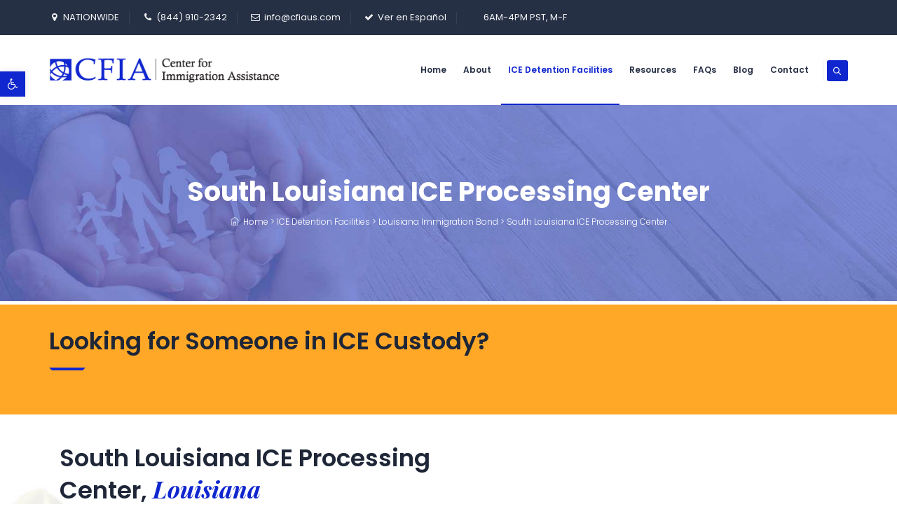

--- FILE ---
content_type: text/html; charset=UTF-8
request_url: https://www.cfiaus.com/ice-detention-facilities/louisiana/south-louisiana-ice-processing-center/
body_size: 50936
content:
<!DOCTYPE html>
<html lang="en-US" class="no-js">
<head>
	<!-- Global site tag (gtag.js) - Google Analytics -->
<script async src="https://www.googletagmanager.com/gtag/js?id=G-ET5HHNH48C"></script>
<script>
  window.dataLayer = window.dataLayer || [];
  function gtag(){dataLayer.push(arguments);}
  gtag('js', new Date());

  gtag('config', 'G-ET5HHNH48C');
</script>
	<meta charset="UTF-8">
	<link rel="profile" href="//gmpg.org/xfn/11">
	<meta name="viewport" content="width=device-width, initial-scale=1">
	<meta name='robots' content='index, follow, max-image-preview:large, max-snippet:-1, max-video-preview:-1' />
<link rel="alternate" hreflang="en" href="https://www.cfiaus.com/ice-detention-facilities/louisiana/south-louisiana-ice-processing-center/" />
<link rel="alternate" hreflang="x-default" href="https://www.cfiaus.com/ice-detention-facilities/louisiana/south-louisiana-ice-processing-center/" />

	<!-- This site is optimized with the Yoast SEO plugin v16.0.2 - https://yoast.com/wordpress/plugins/seo/ -->
	<title>South Louisiana ICE Processing Center - Center for Immigration Assistance</title>
	<meta name="description" content="To post an immigration bond for someone detained at the South Louisiana ICE Processing Center you need a money order, cashier’s check or certified check." />
	<link rel="canonical" href="https://www.cfiaus.com/ice-detention-facilities/louisiana/south-louisiana-ice-processing-center/" />
	<meta property="og:locale" content="en_US" />
	<meta property="og:type" content="article" />
	<meta property="og:title" content="South Louisiana ICE Processing Center - Center for Immigration Assistance" />
	<meta property="og:description" content="To post an immigration bond for someone detained at the South Louisiana ICE Processing Center you need a money order, cashier’s check or certified check." />
	<meta property="og:url" content="https://www.cfiaus.com/ice-detention-facilities/louisiana/south-louisiana-ice-processing-center/" />
	<meta property="og:site_name" content="Center for Immigration Assistance" />
	<meta property="article:modified_time" content="2025-05-06T16:01:06+00:00" />
	<meta property="og:image" content="https://www.cfiaus.com/wp-content/uploads/2021/01/cfia-immigration-bond.jpg" />
	<meta property="og:image:width" content="1230" />
	<meta property="og:image:height" content="779" />
	<meta name="twitter:card" content="summary_large_image" />
	<meta name="twitter:label1" content="Est. reading time">
	<meta name="twitter:data1" content="5 minutes">
	<script type="application/ld+json" class="yoast-schema-graph">{"@context":"https://schema.org","@graph":[{"@type":"WebSite","@id":"https://www.cfiaus.com/#website","url":"https://www.cfiaus.com/","name":"Center for Immigration Assistance","description":"The Center for Immigration Assistance (CFIA) is the Nation\u2019s most comprehensive resource for immigration/detention and release. From information on the process, to detainee search, to securing someone\u2019s release, CFIA will be able to help.","potentialAction":[{"@type":"SearchAction","target":"https://www.cfiaus.com/?s={search_term_string}","query-input":"required name=search_term_string"}],"inLanguage":"en-US"},{"@type":"ImageObject","@id":"https://www.cfiaus.com/ice-detention-facilities/louisiana/south-louisiana-ice-processing-center/#primaryimage","inLanguage":"en-US","url":"https://www.cfiaus.com/wp-content/uploads/2021/01/cfia-immigration-bond.jpg","width":1230,"height":779,"caption":"center for immigration assistance"},{"@type":"WebPage","@id":"https://www.cfiaus.com/ice-detention-facilities/louisiana/south-louisiana-ice-processing-center/#webpage","url":"https://www.cfiaus.com/ice-detention-facilities/louisiana/south-louisiana-ice-processing-center/","name":"South Louisiana ICE Processing Center - Center for Immigration Assistance","isPartOf":{"@id":"https://www.cfiaus.com/#website"},"primaryImageOfPage":{"@id":"https://www.cfiaus.com/ice-detention-facilities/louisiana/south-louisiana-ice-processing-center/#primaryimage"},"datePublished":"2020-06-02T17:36:55+00:00","dateModified":"2025-05-06T16:01:06+00:00","description":"To post an immigration bond for someone detained at the South Louisiana ICE Processing Center you need a money order, cashier\u2019s check or certified check.","breadcrumb":{"@id":"https://www.cfiaus.com/ice-detention-facilities/louisiana/south-louisiana-ice-processing-center/#breadcrumb"},"inLanguage":"en-US","potentialAction":[{"@type":"ReadAction","target":["https://www.cfiaus.com/ice-detention-facilities/louisiana/south-louisiana-ice-processing-center/"]}]},{"@type":"BreadcrumbList","@id":"https://www.cfiaus.com/ice-detention-facilities/louisiana/south-louisiana-ice-processing-center/#breadcrumb","itemListElement":[{"@type":"ListItem","position":1,"item":{"@type":"WebPage","@id":"https://www.cfiaus.com/","url":"https://www.cfiaus.com/","name":"Home"}},{"@type":"ListItem","position":2,"item":{"@type":"WebPage","@id":"https://www.cfiaus.com/ice-detention-facilities/","url":"https://www.cfiaus.com/ice-detention-facilities/","name":"ICE Detention Facilities"}},{"@type":"ListItem","position":3,"item":{"@type":"WebPage","@id":"https://www.cfiaus.com/ice-detention-facilities/louisiana/","url":"https://www.cfiaus.com/ice-detention-facilities/louisiana/","name":"Louisiana Immigration Bond"}},{"@type":"ListItem","position":4,"item":{"@type":"WebPage","@id":"https://www.cfiaus.com/ice-detention-facilities/louisiana/south-louisiana-ice-processing-center/","url":"https://www.cfiaus.com/ice-detention-facilities/louisiana/south-louisiana-ice-processing-center/","name":"South Louisiana ICE Processing Center"}}]}]}</script>
	<!-- / Yoast SEO plugin. -->


<link rel='dns-prefetch' href='//www.cfiaus.com' />
<link rel='dns-prefetch' href='//s.w.org' />
<link rel="alternate" type="application/rss+xml" title="Center for Immigration Assistance &raquo; Feed" href="https://www.cfiaus.com/feed/" />
<link rel="alternate" type="application/rss+xml" title="Center for Immigration Assistance &raquo; Comments Feed" href="https://www.cfiaus.com/comments/feed/" />
<script>
window._wpemojiSettings = {"baseUrl":"https:\/\/s.w.org\/images\/core\/emoji\/13.1.0\/72x72\/","ext":".png","svgUrl":"https:\/\/s.w.org\/images\/core\/emoji\/13.1.0\/svg\/","svgExt":".svg","source":{"concatemoji":"https:\/\/www.cfiaus.com\/wp-includes\/js\/wp-emoji-release.min.js?ver=5.9.12"}};
/*! This file is auto-generated */
!function(e,a,t){var n,r,o,i=a.createElement("canvas"),p=i.getContext&&i.getContext("2d");function s(e,t){var a=String.fromCharCode;p.clearRect(0,0,i.width,i.height),p.fillText(a.apply(this,e),0,0);e=i.toDataURL();return p.clearRect(0,0,i.width,i.height),p.fillText(a.apply(this,t),0,0),e===i.toDataURL()}function c(e){var t=a.createElement("script");t.src=e,t.defer=t.type="text/javascript",a.getElementsByTagName("head")[0].appendChild(t)}for(o=Array("flag","emoji"),t.supports={everything:!0,everythingExceptFlag:!0},r=0;r<o.length;r++)t.supports[o[r]]=function(e){if(!p||!p.fillText)return!1;switch(p.textBaseline="top",p.font="600 32px Arial",e){case"flag":return s([127987,65039,8205,9895,65039],[127987,65039,8203,9895,65039])?!1:!s([55356,56826,55356,56819],[55356,56826,8203,55356,56819])&&!s([55356,57332,56128,56423,56128,56418,56128,56421,56128,56430,56128,56423,56128,56447],[55356,57332,8203,56128,56423,8203,56128,56418,8203,56128,56421,8203,56128,56430,8203,56128,56423,8203,56128,56447]);case"emoji":return!s([10084,65039,8205,55357,56613],[10084,65039,8203,55357,56613])}return!1}(o[r]),t.supports.everything=t.supports.everything&&t.supports[o[r]],"flag"!==o[r]&&(t.supports.everythingExceptFlag=t.supports.everythingExceptFlag&&t.supports[o[r]]);t.supports.everythingExceptFlag=t.supports.everythingExceptFlag&&!t.supports.flag,t.DOMReady=!1,t.readyCallback=function(){t.DOMReady=!0},t.supports.everything||(n=function(){t.readyCallback()},a.addEventListener?(a.addEventListener("DOMContentLoaded",n,!1),e.addEventListener("load",n,!1)):(e.attachEvent("onload",n),a.attachEvent("onreadystatechange",function(){"complete"===a.readyState&&t.readyCallback()})),(n=t.source||{}).concatemoji?c(n.concatemoji):n.wpemoji&&n.twemoji&&(c(n.twemoji),c(n.wpemoji)))}(window,document,window._wpemojiSettings);
</script>
<style>
img.wp-smiley,
img.emoji {
	display: inline !important;
	border: none !important;
	box-shadow: none !important;
	height: 1em !important;
	width: 1em !important;
	margin: 0 0.07em !important;
	vertical-align: -0.1em !important;
	background: none !important;
	padding: 0 !important;
}
</style>
	<link rel='stylesheet' id='wp-block-library-css'  href='https://www.cfiaus.com/wp-includes/css/dist/block-library/style.min.css?ver=5.9.12'  media='all' />
<style id='global-styles-inline-css'>
body{--wp--preset--color--black: #000000;--wp--preset--color--cyan-bluish-gray: #abb8c3;--wp--preset--color--white: #ffffff;--wp--preset--color--pale-pink: #f78da7;--wp--preset--color--vivid-red: #cf2e2e;--wp--preset--color--luminous-vivid-orange: #ff6900;--wp--preset--color--luminous-vivid-amber: #fcb900;--wp--preset--color--light-green-cyan: #7bdcb5;--wp--preset--color--vivid-green-cyan: #00d084;--wp--preset--color--pale-cyan-blue: #8ed1fc;--wp--preset--color--vivid-cyan-blue: #0693e3;--wp--preset--color--vivid-purple: #9b51e0;--wp--preset--gradient--vivid-cyan-blue-to-vivid-purple: linear-gradient(135deg,rgba(6,147,227,1) 0%,rgb(155,81,224) 100%);--wp--preset--gradient--light-green-cyan-to-vivid-green-cyan: linear-gradient(135deg,rgb(122,220,180) 0%,rgb(0,208,130) 100%);--wp--preset--gradient--luminous-vivid-amber-to-luminous-vivid-orange: linear-gradient(135deg,rgba(252,185,0,1) 0%,rgba(255,105,0,1) 100%);--wp--preset--gradient--luminous-vivid-orange-to-vivid-red: linear-gradient(135deg,rgba(255,105,0,1) 0%,rgb(207,46,46) 100%);--wp--preset--gradient--very-light-gray-to-cyan-bluish-gray: linear-gradient(135deg,rgb(238,238,238) 0%,rgb(169,184,195) 100%);--wp--preset--gradient--cool-to-warm-spectrum: linear-gradient(135deg,rgb(74,234,220) 0%,rgb(151,120,209) 20%,rgb(207,42,186) 40%,rgb(238,44,130) 60%,rgb(251,105,98) 80%,rgb(254,248,76) 100%);--wp--preset--gradient--blush-light-purple: linear-gradient(135deg,rgb(255,206,236) 0%,rgb(152,150,240) 100%);--wp--preset--gradient--blush-bordeaux: linear-gradient(135deg,rgb(254,205,165) 0%,rgb(254,45,45) 50%,rgb(107,0,62) 100%);--wp--preset--gradient--luminous-dusk: linear-gradient(135deg,rgb(255,203,112) 0%,rgb(199,81,192) 50%,rgb(65,88,208) 100%);--wp--preset--gradient--pale-ocean: linear-gradient(135deg,rgb(255,245,203) 0%,rgb(182,227,212) 50%,rgb(51,167,181) 100%);--wp--preset--gradient--electric-grass: linear-gradient(135deg,rgb(202,248,128) 0%,rgb(113,206,126) 100%);--wp--preset--gradient--midnight: linear-gradient(135deg,rgb(2,3,129) 0%,rgb(40,116,252) 100%);--wp--preset--duotone--dark-grayscale: url('#wp-duotone-dark-grayscale');--wp--preset--duotone--grayscale: url('#wp-duotone-grayscale');--wp--preset--duotone--purple-yellow: url('#wp-duotone-purple-yellow');--wp--preset--duotone--blue-red: url('#wp-duotone-blue-red');--wp--preset--duotone--midnight: url('#wp-duotone-midnight');--wp--preset--duotone--magenta-yellow: url('#wp-duotone-magenta-yellow');--wp--preset--duotone--purple-green: url('#wp-duotone-purple-green');--wp--preset--duotone--blue-orange: url('#wp-duotone-blue-orange');--wp--preset--font-size--small: 13px;--wp--preset--font-size--medium: 20px;--wp--preset--font-size--large: 36px;--wp--preset--font-size--x-large: 42px;}.has-black-color{color: var(--wp--preset--color--black) !important;}.has-cyan-bluish-gray-color{color: var(--wp--preset--color--cyan-bluish-gray) !important;}.has-white-color{color: var(--wp--preset--color--white) !important;}.has-pale-pink-color{color: var(--wp--preset--color--pale-pink) !important;}.has-vivid-red-color{color: var(--wp--preset--color--vivid-red) !important;}.has-luminous-vivid-orange-color{color: var(--wp--preset--color--luminous-vivid-orange) !important;}.has-luminous-vivid-amber-color{color: var(--wp--preset--color--luminous-vivid-amber) !important;}.has-light-green-cyan-color{color: var(--wp--preset--color--light-green-cyan) !important;}.has-vivid-green-cyan-color{color: var(--wp--preset--color--vivid-green-cyan) !important;}.has-pale-cyan-blue-color{color: var(--wp--preset--color--pale-cyan-blue) !important;}.has-vivid-cyan-blue-color{color: var(--wp--preset--color--vivid-cyan-blue) !important;}.has-vivid-purple-color{color: var(--wp--preset--color--vivid-purple) !important;}.has-black-background-color{background-color: var(--wp--preset--color--black) !important;}.has-cyan-bluish-gray-background-color{background-color: var(--wp--preset--color--cyan-bluish-gray) !important;}.has-white-background-color{background-color: var(--wp--preset--color--white) !important;}.has-pale-pink-background-color{background-color: var(--wp--preset--color--pale-pink) !important;}.has-vivid-red-background-color{background-color: var(--wp--preset--color--vivid-red) !important;}.has-luminous-vivid-orange-background-color{background-color: var(--wp--preset--color--luminous-vivid-orange) !important;}.has-luminous-vivid-amber-background-color{background-color: var(--wp--preset--color--luminous-vivid-amber) !important;}.has-light-green-cyan-background-color{background-color: var(--wp--preset--color--light-green-cyan) !important;}.has-vivid-green-cyan-background-color{background-color: var(--wp--preset--color--vivid-green-cyan) !important;}.has-pale-cyan-blue-background-color{background-color: var(--wp--preset--color--pale-cyan-blue) !important;}.has-vivid-cyan-blue-background-color{background-color: var(--wp--preset--color--vivid-cyan-blue) !important;}.has-vivid-purple-background-color{background-color: var(--wp--preset--color--vivid-purple) !important;}.has-black-border-color{border-color: var(--wp--preset--color--black) !important;}.has-cyan-bluish-gray-border-color{border-color: var(--wp--preset--color--cyan-bluish-gray) !important;}.has-white-border-color{border-color: var(--wp--preset--color--white) !important;}.has-pale-pink-border-color{border-color: var(--wp--preset--color--pale-pink) !important;}.has-vivid-red-border-color{border-color: var(--wp--preset--color--vivid-red) !important;}.has-luminous-vivid-orange-border-color{border-color: var(--wp--preset--color--luminous-vivid-orange) !important;}.has-luminous-vivid-amber-border-color{border-color: var(--wp--preset--color--luminous-vivid-amber) !important;}.has-light-green-cyan-border-color{border-color: var(--wp--preset--color--light-green-cyan) !important;}.has-vivid-green-cyan-border-color{border-color: var(--wp--preset--color--vivid-green-cyan) !important;}.has-pale-cyan-blue-border-color{border-color: var(--wp--preset--color--pale-cyan-blue) !important;}.has-vivid-cyan-blue-border-color{border-color: var(--wp--preset--color--vivid-cyan-blue) !important;}.has-vivid-purple-border-color{border-color: var(--wp--preset--color--vivid-purple) !important;}.has-vivid-cyan-blue-to-vivid-purple-gradient-background{background: var(--wp--preset--gradient--vivid-cyan-blue-to-vivid-purple) !important;}.has-light-green-cyan-to-vivid-green-cyan-gradient-background{background: var(--wp--preset--gradient--light-green-cyan-to-vivid-green-cyan) !important;}.has-luminous-vivid-amber-to-luminous-vivid-orange-gradient-background{background: var(--wp--preset--gradient--luminous-vivid-amber-to-luminous-vivid-orange) !important;}.has-luminous-vivid-orange-to-vivid-red-gradient-background{background: var(--wp--preset--gradient--luminous-vivid-orange-to-vivid-red) !important;}.has-very-light-gray-to-cyan-bluish-gray-gradient-background{background: var(--wp--preset--gradient--very-light-gray-to-cyan-bluish-gray) !important;}.has-cool-to-warm-spectrum-gradient-background{background: var(--wp--preset--gradient--cool-to-warm-spectrum) !important;}.has-blush-light-purple-gradient-background{background: var(--wp--preset--gradient--blush-light-purple) !important;}.has-blush-bordeaux-gradient-background{background: var(--wp--preset--gradient--blush-bordeaux) !important;}.has-luminous-dusk-gradient-background{background: var(--wp--preset--gradient--luminous-dusk) !important;}.has-pale-ocean-gradient-background{background: var(--wp--preset--gradient--pale-ocean) !important;}.has-electric-grass-gradient-background{background: var(--wp--preset--gradient--electric-grass) !important;}.has-midnight-gradient-background{background: var(--wp--preset--gradient--midnight) !important;}.has-small-font-size{font-size: var(--wp--preset--font-size--small) !important;}.has-medium-font-size{font-size: var(--wp--preset--font-size--medium) !important;}.has-large-font-size{font-size: var(--wp--preset--font-size--large) !important;}.has-x-large-font-size{font-size: var(--wp--preset--font-size--x-large) !important;}
</style>
<link rel='stylesheet' id='cpsh-shortcodes-css'  href='https://www.cfiaus.com/wp-content/plugins/column-shortcodes//assets/css/shortcodes.css?ver=1.0.1'  media='all' />
<link rel='stylesheet' id='contact-form-7-css'  href='https://www.cfiaus.com/wp-content/plugins/contact-form-7/includes/css/styles.css?ver=5.4'  media='all' />
<style id='contact-form-7-inline-css'>
.wpcf7 .wpcf7-recaptcha iframe {margin-bottom: 0;}.wpcf7 .wpcf7-recaptcha[data-align="center"] > div {margin: 0 auto;}.wpcf7 .wpcf7-recaptcha[data-align="right"] > div {margin: 0 0 0 auto;}
</style>
<link rel='stylesheet' id='font-awesome-css'  href='https://www.cfiaus.com/wp-content/themes/anomica/assets/font-awesome/css/font-awesome.min.css?ver=5.9.12'  media='all' />
<link rel='stylesheet' id='themify-css'  href='https://www.cfiaus.com/wp-content/themes/anomica/assets/themify-icons/themify-icons.css?ver=5.9.12'  media='all' />
<link rel='stylesheet' id='wpml-legacy-horizontal-list-0-css'  href='//www.cfiaus.com/wp-content/plugins/sitepress-multilingual-cms/templates/language-switchers/legacy-list-horizontal/style.min.css?ver=1'  media='all' />
<style id='wpml-legacy-horizontal-list-0-inline-css'>
.wpml-ls-statics-footer a {color:#444444;background-color:#ffffff;}.wpml-ls-statics-footer a:hover,.wpml-ls-statics-footer a:focus {color:#000000;background-color:#eeeeee;}.wpml-ls-statics-footer .wpml-ls-current-language>a {color:#444444;background-color:#ffffff;}.wpml-ls-statics-footer .wpml-ls-current-language:hover>a, .wpml-ls-statics-footer .wpml-ls-current-language>a:focus {color:#000000;background-color:#eeeeee;}
</style>
<link rel='stylesheet' id='perfect-scrollbar-css'  href='https://www.cfiaus.com/wp-content/themes/anomica/assets/perfect-scrollbar/perfect-scrollbar.min.css?ver=5.9.12'  media='all' />
<link rel='stylesheet' id='chrisbracco-tooltip-css'  href='https://www.cfiaus.com/wp-content/themes/anomica/assets/chrisbracco-tooltip/chrisbracco-tooltip.min.css?ver=5.9.12'  media='all' />
<link rel='stylesheet' id='multi-columns-row-css'  href='https://www.cfiaus.com/wp-content/themes/anomica/css/multi-columns-row.css?ver=5.9.12'  media='all' />
<link rel='stylesheet' id='select2-css'  href='https://www.cfiaus.com/wp-content/themes/anomica/assets/select2/select2.min.css?ver=5.9.12'  media='all' />
<link rel='stylesheet' id='flexslider-css'  href='https://www.cfiaus.com/wp-content/plugins/js_composer/assets/lib/bower/flexslider/flexslider.min.css?ver=6.1'  media='all' />
<link rel='stylesheet' id='themetechmount-anomica-icons-css'  href='https://www.cfiaus.com/wp-content/themes/anomica/assets/tm-anomica-icons/css/tm-anomica-icons.css?ver=5.9.12'  media='all' />
<link rel='stylesheet' id='themetechmount-anomica-extra-icons-css'  href='https://www.cfiaus.com/wp-content/themes/anomica/assets/themetechmount-anomica-extra-icons/font/flaticon.css?ver=5.9.12'  media='all' />
<link rel='stylesheet' id='slick-css'  href='https://www.cfiaus.com/wp-content/themes/anomica/assets/slick/slick.css?ver=5.9.12'  media='all' />
<link rel='stylesheet' id='slick-theme-css'  href='https://www.cfiaus.com/wp-content/themes/anomica/assets/slick/slick-theme.css?ver=5.9.12'  media='all' />
<link rel='stylesheet' id='prettyphoto-css'  href='https://www.cfiaus.com/wp-content/plugins/js_composer/assets/lib/prettyphoto/css/prettyPhoto.min.css?ver=6.1'  media='all' />
<link rel='stylesheet' id='pojo-a11y-css'  href='https://www.cfiaus.com/wp-content/plugins/pojo-accessibility/assets/css/style.min.css?ver=1.0.0'  media='all' />
<link rel='stylesheet' id='js_composer_front-css'  href='https://www.cfiaus.com/wp-content/plugins/js_composer/assets/css/js_composer.min.css?ver=6.1'  media='all' />
<link rel='stylesheet' id='bootstrap-css'  href='https://www.cfiaus.com/wp-content/themes/anomica/css/bootstrap.min.css?ver=5.9.12'  media='all' />
<link rel='stylesheet' id='bootstrap-theme-css'  href='https://www.cfiaus.com/wp-content/themes/anomica/css/bootstrap-theme.min.css?ver=5.9.12'  media='all' />
<link rel='stylesheet' id='js-composer-tta-css'  href='https://www.cfiaus.com/wp-content/plugins/js_composer/assets/css/js_composer_tta.min.css?ver=5.9.12'  media='all' />
<link rel='stylesheet' id='anomica-base-style-css'  href='https://www.cfiaus.com/wp-content/themes/anomica/css/base.min.css?ver=5.9.12'  media='all' />
<link rel='stylesheet' id='anomica-main-style-css'  href='https://www.cfiaus.com/wp-content/themes/anomica/css/main.min.css?ver=5.9.12'  media='all' />
<style id='anomica-main-style-inline-css'>
body{background-color:#ffffff;background-position:0% 0%;background-size:auto;background-repeat:repeat;background-attachment:scroll}body > .tm-bg-layer{background-color:#ffffff}body #main{background-color:#ffffff;background-position:0% 0%;background-size:auto;background-repeat:repeat;background-attachment:scroll}body #main > .tm-bg-layer{background-color:#ffffff}.themetechmount-fbar-box-w{background-image:url('http://localhost/it-bizz/wp-content/themes/zippco/images/floatingbar-bg.jpg');background-position:0% 0%;background-size:cover;background-repeat:no-repeat;background-attachment:scroll}div.tm-titlebar-wrapper{background-image:url('https://www.cfiaus.com/wp-content/uploads/2020/08/header-center-for-immigration-assistance.jpg');background-color:rgba(255,255,255,0.01);background-position:center center;background-size:cover;background-repeat:no-repeat;background-attachment:scroll}div.tm-titlebar-wrapper > .tm-bg-layer{background-color:rgba(255,255,255,0.01)}.tm-header-style-classic-vertical .site-header{background-color:rgba(0,0,0,0.01);background-position:0% 0%;background-size:cover;background-repeat:repeat;background-attachment:scroll}.tm-header-style-classic-vertical .site-header > .tm-bg-layer{background-color:rgba(0,0,0,0.01)}.tm-mmmenu-override-yes #site-header-menu #site-navigation div.mega-menu-wrap ul.mega-menu.mega-menu-horizontal li.mega-menu-item ul.mega-sub-menu,#site-header-menu #site-navigation div.nav-menu > ul > li ul{background-color:#ffffff;background-position:center top;background-size:cover;background-repeat:no-repeat;background-attachment:scroll}.tm-mmmenu-override-yes #site-header-menu #site-navigation div.mega-menu-wrap ul.mega-menu.mega-menu-horizontal li.mega-menu-item ul.mega-sub-menu,#site-header-menu #site-navigation div.nav-menu > ul > li ul > .tm-bg-layer{background-color:#ffffff}#site-header-menu #site-navigation div.nav-menu > ul > li:nth-child(1) ul,.tm-mmmenu-override-yes #site-header-menu #site-navigation div.mega-menu-wrap ul.mega-menu.mega-menu-horizontal li.mega-menu-item:nth-child(1) ul.mega-sub-menu{background-position:0% 0%;background-size:auto;background-repeat:repeat;background-attachment:scroll}#site-header-menu #site-navigation div.nav-menu > ul > li:nth-child(2) ul,.tm-mmmenu-override-yes #site-header-menu #site-navigation div.mega-menu-wrap ul.mega-menu.mega-menu-horizontal li.mega-menu-item:nth-child(2) ul.mega-sub-menu{background-position:0% 0%;background-size:auto;background-repeat:repeat;background-attachment:scroll}#site-header-menu #site-navigation div.nav-menu > ul > li:nth-child(3) ul,.tm-mmmenu-override-yes #site-header-menu #site-navigation div.mega-menu-wrap ul.mega-menu.mega-menu-horizontal li.mega-menu-item:nth-child(3) ul.mega-sub-menu{background-position:0% 0%;background-size:auto;background-repeat:repeat;background-attachment:scroll}#site-header-menu #site-navigation div.nav-menu > ul > li:nth-child(4) ul,.tm-mmmenu-override-yes #site-header-menu #site-navigation div.mega-menu-wrap ul.mega-menu.mega-menu-horizontal li.mega-menu-item:nth-child(4) ul.mega-sub-menu{background-position:0% 0%;background-size:auto;background-repeat:repeat;background-attachment:scroll}#site-header-menu #site-navigation div.nav-menu > ul > li:nth-child(5) ul,.tm-mmmenu-override-yes #site-header-menu #site-navigation div.mega-menu-wrap ul.mega-menu.mega-menu-horizontal li.mega-menu-item:nth-child(5) ul.mega-sub-menu{background-position:0% 0%;background-size:auto;background-repeat:repeat;background-attachment:scroll}#site-header-menu #site-navigation div.nav-menu > ul > li:nth-child(6) ul,.tm-mmmenu-override-yes #site-header-menu #site-navigation div.mega-menu-wrap ul.mega-menu.mega-menu-horizontal li.mega-menu-item:nth-child(6) ul.mega-sub-menu{background-position:0% 0%;background-size:auto;background-repeat:repeat;background-attachment:scroll}#site-header-menu #site-navigation div.nav-menu > ul > li:nth-child(7) ul,.tm-mmmenu-override-yes #site-header-menu #site-navigation div.mega-menu-wrap ul.mega-menu.mega-menu-horizontal li.mega-menu-item:nth-child(7) ul.mega-sub-menu{background-position:0% 0%;background-size:auto;background-repeat:repeat;background-attachment:scroll}#site-header-menu #site-navigation div.nav-menu > ul > li:nth-child(8) ul,.tm-mmmenu-override-yes #site-header-menu #site-navigation div.mega-menu-wrap ul.mega-menu.mega-menu-horizontal li.mega-menu-item:nth-child(8) ul.mega-sub-menu{background-position:0% 0%;background-size:auto;background-repeat:repeat;background-attachment:scroll}#site-header-menu #site-navigation div.nav-menu > ul > li:nth-child(9) ul,.tm-mmmenu-override-yes #site-header-menu #site-navigation div.mega-menu-wrap ul.mega-menu.mega-menu-horizontal li.mega-menu-item:nth-child(9) ul.mega-sub-menu{background-position:0% 0%;background-size:auto;background-repeat:repeat;background-attachment:scroll}#site-header-menu #site-navigation div.nav-menu > ul > li:nth-child(10) ul,.tm-mmmenu-override-yes #site-header-menu #site-navigation div.mega-menu-wrap ul.mega-menu.mega-menu-horizontal li.mega-menu-item:nth-child(10) ul.mega-sub-menu{background-position:0% 0%;background-size:auto;background-repeat:repeat;background-attachment:scroll}.footer{background-position:center bottom;background-size:cover;background-repeat:no-repeat;background-attachment:scroll}.first-footer{background-image:url('https://www.cfiaus.com/wp-content/uploads/2020/03/contact-us-immigration-header.jpg');background-position:center center;background-size:cover;background-repeat:no-repeat;background-attachment:scroll}.second-footer{background-image:url('https://www.cfiaus.com/wp-content/uploads/2021/03/cfia-footer.jpg');background-color:transparent;background-position:center center;background-size:auto;background-repeat:no-repeat;background-attachment:scroll}.second-footer > .tm-bg-layer{background-color:transparent}.site-footer .bottom-footer-text{background-color:#222c40;background-position:center center;background-size:auto;background-repeat:no-repeat;background-attachment:fixed}.site-footer .bottom-footer-text > .tm-bg-layer{background-color:#222c40}.loginpage{background-image:url('https://www.cfiaus.com/wp-content/themes/anomica/images/login-bg.jpg');background-color:#ffffff;background-position:center center;background-size:cover;background-repeat:no-repeat;background-attachment:scroll}.loginpage > .tm-bg-layer{background-color:#ffffff}.error404 .site-content-wrapper{background-color:#f7f9fe;background-position:center center;background-size:cover;background-repeat:no-repeat;background-attachment:scroll}.error404 .site-content-wrapper > .tm-bg-layer{background-color:#f7f9fe}.uconstruction_background{background-image:url('http://localhost/it-bizz/wp-content/themes/zippco/images/uconstruction-bg.jpg');background-color:#ffffff;background-position:center top;background-size:cover;background-repeat:no-repeat;background-attachment:fixed}.uconstruction_background > .tm-bg-layer{background-color:#ffffff}body{font-family:"Poppins",Tahoma,Geneva,sans-serif;font-weight:400;font-size:14px;line-height:25px;color:#424242}h1{font-family:"Poppins",Arial,Helvetica,sans-serif;font-weight:600;font-size:32px;line-height:55px;color:#1e2637}h2{font-family:"Poppins",Arial,Helvetica,sans-serif;font-weight:600;font-size:28px;line-height:44px;color:#1e2637}h3{font-family:"Poppins",Arial,Helvetica,sans-serif;font-weight:600;font-size:24px;line-height:35px;color:#1e2637}h4{font-family:"Poppins",Arial,Helvetica,sans-serif;font-weight:600;font-size:26px;line-height:30px;color:#1e2637}h5{font-family:"Poppins",Arial,Helvetica,sans-serif;font-weight:600;font-size:18px;line-height:30px;color:#1e2637}h6{font-family:"Poppins",Arial,Helvetica,sans-serif;font-weight:600;font-size:16px;line-height:20px;color:#1e2637}.tm-element-heading-wrapper .tm-vc_general .tm-vc_cta3_content-container .tm-vc_cta3-content .tm-vc_cta3-content-header h2{font-family:"Poppins",Arial,Helvetica,sans-serif;font-weight:600;font-size:34px;line-height:44px;color:#1e2637}.tm-element-heading-wrapper .tm-vc_general .tm-vc_cta3_content-container .tm-vc_cta3-content .tm-vc_cta3-content-header h4,.tm-vc_general.tm-vc_cta3.tm-vc_cta3-color-transparent.tm-cta3-only .tm-vc_cta3-content .tm-vc_cta3-headers h4{font-family:"Poppins",Arial,Helvetica,sans-serif;font-weight:500;text-transform:capitalize;font-size:16px;line-height:23px;color:#2d4a8a}.tm-element-heading-wrapper .tm-vc_general.tm-vc_cta3 .tm-vc_cta3-content p{font-family:"Poppins",Arial,Helvetica,sans-serif;font-weight:400;font-size:15px;line-height:25px;color:#6e6e6e}body .widget .widget-title,body .widget .widgettitle,#site-header-menu #site-navigation .mega-menu-wrap .mega-menu.mega-menu-horizontal .mega-sub-menu > li.mega-menu-item > h4.mega-block-title,.portfolio-description h2,.themetechmount-portfolio-details h2,.themetechmount-portfolio-related h2{font-family:"Poppins",Arial,Helvetica,sans-serif;font-weight:600;font-size:19px;line-height:23px;color:#1e2637}.main-holder .site-content ul.products li.product .add_to_wishlist,.main-holder .site-content ul.products li.product .yith-wcwl-wishlistexistsbrowse a[rel="nofollow"],.woocommerce button.button,.woocommerce-page button.button,input,.tm-vc_btn,.tm-vc_btn3,.woocommerce-page a.button,.button,.wpb_button,button,.woocommerce input.button,.woocommerce-page input.button,.tp-button.big,.woocommerce #content input.button,.woocommerce #respond input#submit,.woocommerce a.button,.woocommerce button.button,.woocommerce input.button,.woocommerce-page #content input.button,.woocommerce-page #respond input#submit,.woocommerce-page a.button,.woocommerce-page button.button,.woocommerce-page input.button,.themetechmount-post-readmore a{font-family:"Poppins",Arial,Helvetica,sans-serif;font-weight:600;text-transform:capitalize}.wpb_tabs_nav a.ui-tabs-anchor,body .wpb_accordion .wpb_accordion_wrapper .wpb_accordion_header a,.vc_progress_bar .vc_label,.vc_tta.vc_general .vc_tta-tab > a,.vc_toggle_title > h4{font-family:"Poppins",Arial,Helvetica,sans-serif;font-weight:600;font-size:16px}.tm-titlebar h1.entry-title,.tm-titlebar-textcolor-custom .tm-titlebar-main .entry-title{font-family:"Poppins",Arial,Helvetica,sans-serif;font-weight:700;text-transform:capitalize;font-size:38px;line-height:48px;color:#20292f}.tm-titlebar .entry-subtitle,.tm-titlebar-textcolor-custom .tm-titlebar-main .entry-subtitle{font-family:"Poppins",Arial,Helvetica,sans-serif;font-weight:400;font-size:15px;line-height:20px;color:#20292f}.tm-titlebar .breadcrumb-wrapper,.tm-titlebar .breadcrumb-wrapper a{font-family:"Poppins",Arial,Helvetica,sans-serif;font-weight:400;text-transform:capitalize;font-size:16px;line-height:25px;color:#686e73}.headerlogo a.home-link{font-family:"Arimo",Arial,Helvetica,sans-serif;font-weight:400;font-size:26px;line-height:27px;color:#202020}#site-header-menu #site-navigation div.nav-menu > ul > li > a,.tm-mmmenu-override-yes #site-header-menu #site-navigation .mega-menu-wrap .mega-menu.mega-menu-horizontal > li.mega-menu-item > a{font-family:"Poppins",Arial,Helvetica,sans-serif;font-weight:600;text-transform:capitalize;font-size:15px;line-height:19px;color:#263045}ul.nav-menu li ul li a,div.nav-menu > ul li ul li a,.tm-mmmenu-override-yes #site-header-menu #site-navigation .mega-menu-wrap .mega-menu.mega-menu-horizontal .mega-sub-menu a,.tm-mmmenu-override-yes #site-header-menu #site-navigation .mega-menu-wrap .mega-menu.mega-menu-horizontal .mega-sub-menu a:hover,.tm-mmmenu-override-yes #site-header-menu #site-navigation .mega-menu-wrap .mega-menu.mega-menu-horizontal .mega-sub-menu a:focus,.tm-mmmenu-override-yes #site-header-menu #site-navigation .mega-menu-wrap .mega-menu.mega-menu-horizontal .mega-sub-menu a.mega-menu-link,.tm-mmmenu-override-yes #site-header-menu #site-navigation .mega-menu-wrap .mega-menu.mega-menu-horizontal .mega-sub-menu a.mega-menu-link:hover,.tm-mmmenu-override-yes #site-header-menu #site-navigation .mega-menu-wrap .mega-menu.mega-menu-horizontal .mega-sub-menu a.mega-menu-link:focus,.tm-mmmenu-override-yes #site-header-menu #site-navigation .mega-menu-wrap .mega-menu.mega-menu-horizontal .mega-sub-menu > li.mega-menu-item-type-widget{font-family:"Poppins",Arial,Helvetica,sans-serif;font-weight:400;font-size:13px;line-height:16px;color:#3b3f44}#site-header-menu #site-navigation .mega-menu-wrap .mega-menu.mega-menu-horizontal .mega-sub-menu > li.mega-menu-item > h4.mega-block-title{font-family:"Poppins",Arial,Helvetica,sans-serif;font-weight:500;font-size:16px;line-height:20px;color:#263045}a{color:#1e2637}a:hover{color:#1026ce}.tm-titlebar-wrapper.tm-breadcrumb-on-bottom .tm-titlebar .breadcrumb-wrapper .container,.tm-titlebar-wrapper.tm-breadcrumb-on-bottom.tm-titlebar-align-default .breadcrumb-wrapper .container:before,.tm-titlebar-wrapper.tm-breadcrumb-on-bottom.tm-titlebar-align-default .breadcrumb-wrapper .container:after{background-color:rgba(255,255,255,0.5) !important}.wpb_row .vc_tta.vc_general.vc_tta-color-white:not(.vc_tta-o-no-fill) .vc_tta-panel-body .wpb_text_column,.tm-list.tm-list-icon-color- li,.tm-list-li-content{color:#424242}.tm-quicklink-box-2 .tm-lefticon-box,.widget .search-form .search-submit,.sidebar .widget-title:after,.widget.anomica_category_list_widget li.current-cat a:after,.widget.anomica_category_list_widget li a:hover:after,.widget.anomica_all_post_list_widget li.tm-post-active a:after,.widget.anomica_all_post_list_widget li a:hover:after,.widget.tm_widget_nav_menu li.current_page_item a:after,.widget.tm_widget_nav_menu li a:hover:after,.woocommerce-account .woocommerce-MyAccount-navigation li.is-active a:after,.woocommerce-account .woocommerce-MyAccount-navigation li a:hover:after,#totop,.tm-site-searchform button,.tm-sbox-skin-hover .tm-sbox:hover:before,.tm-fid-with-icon.tm-fid-view-topicon .tm-fid-icon-wrapper,.tm-custom-heading.tm-author-namebox:before,.main-holder .rpt_style_basic .rpt_recommended_plan.rpt_plan .rpt_head,.main-holder .rpt_style_basic .rpt_recommended_plan.rpt_plan .rpt_title,.mailchimp-inputbox .btn[type="submit"],.mc_form_inside .mc_merge_var:after,.widget_newsletterwidget .newsletter-widget:after,.tm-topbar-content .tm-wrap-cell .themetechmount-social-links-wrapper [data-tooltip]:after,.tm-header-style-classicinfo .site-header .tm-header-text-above-menu .themetechmount-social-links-wrapper [data-tooltip]:after,.vc_toggle_default.vc_toggle_color_skincolor .vc_toggle_icon,.vc_toggle_default.vc_toggle_color_skincolor .vc_toggle_icon:after,.vc_toggle_default.vc_toggle_color_skincolor .vc_toggle_icon:before,.vc_toggle_round.vc_toggle_color_skincolor:not(.vc_toggle_color_inverted) .vc_toggle_icon,.vc_toggle_round.vc_toggle_color_skincolor.vc_toggle_color_inverted .vc_toggle_icon:after,.vc_toggle_round.vc_toggle_color_skincolor.vc_toggle_color_inverted .vc_toggle_icon:before,.vc_toggle_round.vc_toggle_color_inverted.vc_toggle_color_skincolor .vc_toggle_title:hover .vc_toggle_icon:after,.vc_toggle_round.vc_toggle_color_inverted.vc_toggle_color_skincolor .vc_toggle_title:hover .vc_toggle_icon:before,.vc_toggle_simple.vc_toggle_color_skincolor .vc_toggle_icon:after,.vc_toggle_simple.vc_toggle_color_skincolor .vc_toggle_icon:before,.vc_toggle_simple.vc_toggle_color_skincolor .vc_toggle_title:hover .vc_toggle_icon:after,.vc_toggle_simple.vc_toggle_color_skincolor .vc_toggle_title:hover .vc_toggle_icon:before,.vc_toggle_rounded.vc_toggle_color_skincolor:not(.vc_toggle_color_inverted) .vc_toggle_icon,.vc_toggle_rounded.vc_toggle_color_skincolor.vc_toggle_color_inverted .vc_toggle_icon:after,.vc_toggle_rounded.vc_toggle_color_skincolor.vc_toggle_color_inverted .vc_toggle_icon:before,.vc_toggle_rounded.vc_toggle_color_skincolor.vc_toggle_color_inverted .vc_toggle_title:hover .vc_toggle_icon:after,.vc_toggle_rounded.vc_toggle_color_skincolor.vc_toggle_color_inverted .vc_toggle_title:hover .vc_toggle_icon:before,.vc_toggle_square.vc_toggle_color_skincolor:not(.vc_toggle_color_inverted) .vc_toggle_icon,.vc_toggle_square.vc_toggle_color_skincolor:not(.vc_toggle_color_inverted) .vc_toggle_title:hover .vc_toggle_icon,.vc_toggle_square.vc_toggle_color_skincolor.vc_toggle_color_inverted .vc_toggle_icon:after,.vc_toggle_square.vc_toggle_color_skincolor.vc_toggle_color_inverted .vc_toggle_icon:before,.vc_toggle_square.vc_toggle_color_skincolor.vc_toggle_color_inverted .vc_toggle_title:hover .vc_toggle_icon:after,.vc_toggle_square.vc_toggle_color_skincolor.vc_toggle_color_inverted .vc_toggle_title:hover .vc_toggle_icon:before,.woocommerce .main-holder #content .woocommerce-error .button:hover,.woocommerce .main-holder #content .woocommerce-info .button:hover,.woocommerce .main-holder #content .woocommerce-message .button:hover,.sidebar .widget .tagcloud a:hover,.woocommerce .widget_shopping_cart a.button:hover,.woocommerce-cart .wc-proceed-to-checkout a.checkout-button:hover,.main-holder .site table.cart .coupon button:hover,.main-holder .site .woocommerce-cart-form__contents button:hover,.main-holder .site .return-to-shop a.button:hover,.main-holder .site .woocommerce-MyAccount-content a.woocommerce-Button:hover,.main-holder .site-content #review_form #respond .form-submit input:hover,.woocommerce div.product form.cart .button:hover,table.compare-list .add-to-cart td a:hover,.woocommerce-cart #content table.cart td.actions input[type="submit"]:hover,.main-holder .site .woocommerce-form-coupon button:hover,.main-holder .site .woocommerce-form-login button.woocommerce-Button:hover,.main-holder .site .woocommerce-ResetPassword button.woocommerce-Button:hover,.main-holder .site .woocommerce-EditAccountForm button.woocommerce-Button:hover,.main-holder .site table.cart .coupon input:hover,.woocommerce #payment #place_order:hover,.wishlist_table td.product-price ins,.widget .product_list_widget ins,.woocommerce .widget_shopping_cart a.button.checkout,.woocommerce .wishlist_table td.product-add-to-cart a,.woocommerce .widget_price_filter .ui-slider .ui-slider-range,.woocommerce .widget_price_filter .ui-slider .ui-slider-handle,.woocommerce .widget_price_filter .price_slider_amount .button:hover,.main-holder .site-content nav.woocommerce-pagination ul li .page-numbers.current,.main-holder .site-content nav.woocommerce-pagination ul li a:hover,.main-holder .site-content ul.products li.product .tm-shop-icon>div:hover,.sidebar .widget .tagcloud a:hover,.top-contact.tm-highlight-left:after,.top-contact.tm-highlight-right:after,.tm-social-share-links ul li a:hover,.single article.post blockquote:before,article.post .more-link-wrapper a.more-link,.themetechmount-blog-box-view-right-image .themetechmount-box-content .tm-post-categories>.tm-meta-line.cat-links a:hover,.themetechmount-box-blog.themetechmount-box-topimage .tm-post-date span,.tm-vc_general.tm-vc_cta3.tm-vc_cta3-color-skincolor.tm-vc_cta3-style-flat,.tm-sortable-list .tm-sortable-link a.selected,.tm-col-bgcolor-skincolor .tm-bg-layer-inner,.tm-bg .tm-bgcolor-skincolor > .tm-bg-layer,.tm-bgcolor-skincolor > .tm-bg-layer,footer#colophon.tm-bgcolor-skincolor > .tm-bg-layer,.tm-titlebar-wrapper.tm-bgcolor-skincolor .tm-titlebar-wrapper-bg-layer,.themetechmount-post-item-inner .tribe-events-event-cost,.tribe-events-day .tribe-events-day-time-slot h5,.tribe-events-button,#tribe-events .tribe-events-button,.tribe-events-button.tribe-inactive,#tribe-events .tribe-events-button:hover,.tribe-events-button:hover,.tribe-events-button.tribe-active:hover,.single-tribe_events .tribe-events-schedule .tribe-events-cost,.tribe-events-list .tribe-events-event-cost span,#tribe-bar-form .tribe-bar-submit input[type=submit]:hover,#tribe-events .tribe-events-button,#tribe-events .tribe-events-button:hover,#tribe_events_filters_wrapper input[type=submit],.tribe-events-button,.tribe-events-button.tribe-active:hover,.tribe-events-button.tribe-inactive,.tribe-events-button:hover,.tribe-events-calendar td.tribe-events-present div[id*=tribe-events-daynum-],.tribe-events-calendar td.tribe-events-present div[id*=tribe-events-daynum-]>a,.themetechmount-box-blog .themetechmount-box-content .themetechmount-box-post-date:after,body .datepicker table tr td span.active.active,body .datepicker table tr td.active.active,.datepicker table tr td.active.active:hover,.datepicker table tr td span.active.active:hover,.widget .widget-title::before,.tm-commonform input[type="submit"],.datepicker table tr td.day:hover,.datepicker table tr td.day.focused,.tm-bgcolor-skincolor.tm-rowborder-topcross:before,.tm-bgcolor-skincolor.tm-rowborder-bottomcross:after,.tm-bgcolor-skincolor.tm-rowborder-topbottomcross:before,.tm-bgcolor-skincolor.tm-rowborder-topbottomcross:after,.themetechmount-boxes-testimonial.themetechmount-boxes-col-one .themetechmount-box-view-style-1 .themetechmount-box-title:after,.tm-bgcolor-darkgrey .themetechmount-testimonial-box-view-style-2 .themetechmount-post-item .themetechmount-box-content:before,.tm-col-bgcolor-darkgrey .themetechmount-testimonial-box-view-style-2 .themetechmount-post-item .themetechmount-box-content:before,.themetechmount-boxes-testimonial .themetechmount-box-desc .themetechmount-testimonial-text:before,.themetechmount-box-team ul.tm-team-social-links,.wpb-js-composer .tm-tourtab-round.vc_tta-tabs.vc_tta-tabs-position-left.vc_tta-style-outline .vc_tta-tab>a:hover,.wpb-js-composer .tm-tourtab-round.vc_tta-tabs.vc_tta-tabs-position-left.vc_tta-style-outline .vc_tta-tab.vc_active>a,.wpb-js-composer .tm-tourtab-round.vc_tta-tabs.vc_tta-tabs-position-right.vc_tta-style-outline .vc_tta-tab>a:hover,.wpb-js-composer .tm-tourtab-round.vc_tta-tabs.vc_tta-tabs-position-right.vc_tta-style-outline .vc_tta-tab.vc_active>a,.wpb-js-composer .tm-tourtab-round.vc_tta.vc_general .vc_active .vc_tta-panel-title a,.wpb-js-composer .tm-fluid-menu.vc_tta.vc_general.vc_tta-color-white.vc_tta-style-classic .vc_tta-tab>a:hover:before,.wpb-js-composer .tm-fluid-menu.vc_tta.vc_general.vc_tta-color-white.vc_tta-style-classic .vc_tta-tab>a:hover,.themetechmount-portfolio-box-view-style-two .themetechmount-icon-box a,.themetechmount-box-portfolio.themetechmount-box-view-style-one .themetechmount-box-bottom-content,.themetechmount-box-portfolio.themetechmount-portfolio-box-view-style-two .themetechmount-box-bottom-content,.themetechmount-box-view-style-one .themetechmount-portfolio-likes-wrapper a.themetechmount-portfolio-likes,.tm-element-heading-wrapper.tm-seperator-double-border .heading-seperator:after,.tm-element-heading-wrapper.tm-seperator-double-border .heading-seperator:before,.tm-ptablebox-featured-col .tm-ptablebox .tm-vc_btn3.tm-vc_btn3-color-white,.tm-ptablebox .tm-vc_btn3.tm-vc_btn3-color-white:hover,.sidebar .widget-title:before{background-color:#1026ce}.tm-dcap-color-skincolor,.themetechmount-boxes-row-wrapper .slick-arrow:not(.slick-disabled):hover,.vc_progress_bar.vc_progress-bar-color-skincolor .vc_single_bar .vc_bar,.vc_progress_bar .vc_general.vc_single_bar.vc_progress-bar-color-skincolor .vc_bar,.vc_progress_bar .vc_general.vc_single_bar.vc_progress-bar-color-skincolor span.tm-vc_label_units.vc_label_units,span.tm-vc_label_units.vc_label_units,.themetechmount-progress-bar .vc_single_bar .vc_bar:after,.sidebar .widget .social-icons li > a:hover,input[type="submit"]:hover,input[type="button"]:hover,input[type="reset"]:hover,.tm-col-bgcolor-darkgrey .wpcf7 .tm-bookappointmentform input[type="submit"]:hover,.tm-row-bgcolor-darkgrey .wpcf7 .tm-bookappointmentform input[type="submit"]:hover,.single-tm_team_member .tm-team-social-links-wrapper ul li a:hover,.themetechmount-box-view-style-1 .themetechmount-box-author .themetechmount-box-img .themetechmount-icon-box,.tm-cta3-only.tm-vc_general.tm-vc_cta3.tm-vc_cta3-color-skincolor.tm-vc_cta3-style-3d,.tm-vc_btn3.tm-vc_btn3-color-skincolor.tm-vc_btn3-style-3d:focus,.tm-vc_btn3.tm-vc_btn3-color-skincolor.tm-vc_btn3-style-3d:hover,.tm-vc_general.tm-vc_btn3.tm-vc_btn3-color-skincolor.tm-vc_btn3-style-outline:hover,.tm-vc_icon_element.tm-vc_icon_element-outer .tm-vc_icon_element-inner.tm-vc_icon_element-background-color-skincolor.tm-vc_icon_element-background,.tm-vc_general.tm-vc_btn3.tm-vc_btn3-color-skincolor,.single-tm_portfolio .nav-next a,.single-tm_portfolio .nav-previous a,.tm-vc_general.tm-vc_btn3.tm-vc_btn3-style-3d.tm-vc_btn3-color-inverse:hover,.tm-bgcolor-skincolor,.tm-header-overlay .site-header.tm-sticky-bgcolor-skincolor.is_stuck,.site-header-menu.tm-sticky-bgcolor-skincolor.is_stuck,.tm-header-style-infostack .site-header .tm-stickable-header.is_stuck.tm-sticky-bgcolor-skincolor,.is_stuck.tm-sticky-bgcolor-skincolor,.tm-header-style-infostack .site-header-menu .tm-stickable-header.is_stuck .tm-sticky-bgcolor-skincolor,.single .themetechmount-box-blog-classic .tm-social-share-links ul li a:hover,.themetechmount-box-view-overlay .themetechmount-boxes .themetechmount-box-content.themetechmount-overlay .themetechmount-icon-box a:hover,.themetechmount-post-box-icon-wrapper,.tm-post-format-icon-wrapper,.themetechmount-pagination .page-numbers.current,.themetechmount-pagination .page-numbers:hover,.tm-sresults-title small a,.tm-sresult-form-wrapper,.tm-history-box-wrapper:hover .tm-history-box-content .tm-history-box-details,.tm-history-box-wrapper:hover .tm-history-box-border:before,.main-holder .rpt_style_basic .rpt_recommended_plan .rpt_title,.main-holder .rpt_4_plans.rpt_style_basic .rpt_plan.rpt_recommended_plan,#bbpress-forums button,#bbp_search_submit,#bbpress-forums ul li.bbp-header,.themetechmount-box-blog-classic .entry-title:before,.tm-square-social-icon .themetechmount-social-links-wrapper .social-icons li a:hover,.inside.tm-fid-view-topicon h3:after,.tm-processbox-wrapper .tm-processbox:hover .process-num,.themetechmount-box-team.themetechmount-teambox-view-overlay .themetechmount-box-social-links .tm-team-social-links-wrapper ul li a,.themetechmount-box-blog.themetechmount-box-blog-classic .themetechmount-post-date-wrapper,.entry-content .page-links>span:not(.page-links-title),.entry-content .page-links a:hover,mark,ins{background-color:#1026ce }.tm-sbox-bordered-style .tm-sbox:hover{background-color:#1026ce !important }.Sports-Button-skin{background-color:#1026ce !important ; border-color:#1026ce !important }.Sports-Button-skin:hover{background-color:#202020 !important; border-color:#202020 !important}.vc_tta-color-skincolor.vc_tta-style-flat .vc_tta-panel .vc_tta-panel-body,.vc_tta-color-skincolor.vc_tta-style-flat .vc_tta-panel.vc_active .vc_tta-panel-heading{ background-color:rgba( 16,38,206,0.89)}.tm-cta3-only.tm-vc_general.tm-vc_cta3.tm-vc_cta3-color-skincolor.tm-vc_cta3-style-3d,.tm-vc_general.tm-vc_btn3.tm-vc_btn3-style-3d.tm-vc_btn3-color-skincolor{box-shadow:0 5px 0 #0008b0}.tm-vc_btn3.tm-vc_btn3-color-skincolor.tm-vc_btn3-style-3d:focus,.tm-vc_btn3.tm-vc_btn3-color-skincolor.tm-vc_btn3-style-3d:hover{ box-shadow:0 2px 0 #0008b0}.tm-header-overlay .tm-titlebar-wrapper .tm-titlebar-inner-wrapper{padding-top:152px}.tm-header-style-classic-box.tm-header-overlay .tm-titlebar-wrapper .tm-titlebar-inner-wrapper{padding-top:0px}.tm-titlebar-wrapper .tm-titlebar-inner-wrapper{height:280px}.tm-header-overlay .themetechmount-titlebar-wrapper .tm-titlebar-inner-wrapper{padding-top:152px}.themetechmount-header-style-3.tm-header-overlay .tm-titlebar-wrapper .tm-titlebar-inner-wrapper{padding-top:155px}.headerlogo img{ max-height:40px}.is_stuck .headerlogo img{ max-height:32px}span.tm-sc-logo.tm-sc-logo-type-image{ position:relative;display:block}img.themetechmount-logo-img.stickylogo{ position:absolute; top:0; left:0}.tm-stickylogo-yes .standardlogo{opacity:1}.tm-stickylogo-yes .stickylogo{opacity:0}.is_stuck .tm-stickylogo-yes .standardlogo{opacity:0}.is_stuck .tm-stickylogo-yes .stickylogo{opacity:1}.tm-header-overlay.themetechmount-header-style-4 .is-sticky #stickable-header,.is-sticky #stickable-header{background-color:white}@media (max-width:1200px){.themetechmount-topbar-wrapper{display:none !important}}.themetechmount-box-team.themetechmount-teambox-view-style-one:hover .themetechmount-box-content,.tm-pf-detail-box .themetechmount-pf-single-detail-box,.themetechmount-portfolio-box-view-style-two .themetechmount-icon-box a,.tm-processbox-wrapper .tm-processbox:hover .tm-box-image,.vc_toggle_default.vc_toggle_color_skincolor .vc_toggle_icon:before,.vc_toggle_default.vc_toggle_color_skincolor .vc_toggle_icon,.footer .social-icons li > a:hover,.tm-header-icons .tm-header-wc-cart-link:hover a,.vc_toggle_round.vc_toggle_color_inverted.vc_toggle_color_skincolor .vc_toggle_title:hover .vc_toggle_icon,.vc_toggle_round.vc_toggle_color_inverted.vc_toggle_color_skincolor .vc_toggle_icon,.vc_toggle_rounded.vc_toggle_color_inverted.vc_toggle_color_skincolor .vc_toggle_icon,.vc_toggle_rounded.vc_toggle_color_inverted.vc_toggle_color_skincolor .vc_toggle_title:hover .vc_toggle_icon,.vc_toggle_square.vc_toggle_color_inverted.vc_toggle_color_skincolor .vc_toggle_icon,.vc_toggle_square.vc_toggle_color_inverted.vc_toggle_color_skincolor .vc_toggle_title:hover .vc_toggle_icon,.vc_toggle.vc_toggle_arrow.vc_toggle_color_skincolor .vc_toggle_icon:after,.vc_toggle.vc_toggle_arrow.vc_toggle_color_skincolor .vc_toggle_icon:before,.vc_toggle.vc_toggle_arrow.vc_toggle_color_skincolor .vc_toggle_title:hover .vc_toggle_icon:after,.vc_toggle.vc_toggle_arrow.vc_toggle_color_skincolor .vc_toggle_title:hover .vc_toggle_icon:before,.tm-cta3-only.tm-vc_general.tm-vc_cta3.tm-vc_cta3-color-skincolor.tm-vc_cta3-style-outline,.main-holder .site #content table.cart td.actions .input-text:focus,textarea:focus,input[type="text"]:focus,input[type="password"]:focus,input[type="datetime"]:focus,input[type="datetime-local"]:focus,input[type="date"]:focus,input[type="month"]:focus,input[type="time"]:focus,input[type="week"]:focus,input[type="number"]:focus,input[type="email"]:focus,input[type="url"]:focus,input[type="search"]:focus,input[type="tel"]:focus,input[type="color"]:focus,input.input-text:focus,select:focus,blockquote,.tm-process-content img,.themetechmount-box-blog.themetechmount-box-topimage .tm-post-date,.vc_tta-color-skincolor.vc_tta-style-outline .vc_tta-panel .vc_tta-panel-heading,.vc_tta-color-skincolor.vc_tta-style-outline .vc_tta-controls-icon::after,.vc_tta-color-skincolor.vc_tta-style-outline .vc_tta-controls-icon::before,.vc_tta-color-skincolor.vc_tta-style-outline .vc_tta-panel .vc_tta-panel-body,.vc_tta-color-skincolor.vc_tta-style-outline .vc_tta-panel .vc_tta-panel-body:after,.vc_tta-color-skincolor.vc_tta-style-outline .vc_tta-panel .vc_tta-panel-body:before,.vc_tta-color-skincolor.vc_tta-style-outline .vc_active .vc_tta-panel-heading .vc_tta-controls-icon:after,.vc_tta-color-skincolor.vc_tta-style-outline .vc_active .vc_tta-panel-heading .vc_tta-controls-icon:before,.themetechmount-boxes-testimonial.themetechmount-boxes-col-one .themetechmount-box-content .themetechmount-box-desc,.vc_tta-color-skincolor.vc_tta-style-outline .vc_tta-panel.vc_active .vc_tta-panel-heading,.tm-vc_general.tm-vc_btn3.tm-vc_btn3-color-skincolor.tm-vc_btn3-style-outline,.tm-vc_icon_element.tm-vc_icon_element-outer .tm-vc_icon_element-inner.tm-vc_icon_element-background-color-skincolor.tm-vc_icon_element-outline,.themetechmount-box-view-style-two .themetechmount-boxes .themetechmount-box-content.themetechmount-overlay .themetechmount-icon-box a:hover{border-color:#1026ce}.site-footer .tooltip:before,.site-footer [data-tooltip]:before{border-top-color:#1026ce}.tm-seperator-solid.tm-heading-style-vertical.tm-element-align-center .tm-vc_general.tm-vc_cta3 .tm-vc_cta3-content-header:after,.tm-seperator-solid.tm-heading-style-vertical .tm-vc_general.tm-vc_cta3 .tm-vc_cta3-content-header:after{border-top-color:#1026ce}.tm-seperator-solid.tm-heading-style-horizontal .tm-vc_general.tm-vc_cta3 .tm-vc_cta3-content-header:before{border-right-color:#1026ce}.tm-topbar-content .tm-wrap-cell .themetechmount-social-links-wrapper [data-tooltip]:before,.tm-header-style-classicinfo .site-header .tm-header-text-above-menu .themetechmount-social-links-wrapper [data-tooltip]:before,.themetechmount-service-box-view-style-one .themetechmount-box-bottom-content,.themetechmount-fbar-position-default div.themetechmount-fbar-box-w{border-bottom-color:#1026ce}.tm-quicklink-box-2 .tm-lefticon-box:before{border-left-color:#1026ce;}.tm-custom-heading cite,.tm-header-style-infostack #site-header-menu .kw-phone .tm-header-icon a:hover,.tm-header-style-infostack .tm-header-icons .tm-header-icon.tm-header-wc-cart-link:hover a,.tm-history-box-wrapper .tm-box-Button-link h6 a,.sidebar .widget a:hover,.tm-textcolor-dark.tm-bgcolor-grey .tm-fbar-open-icon:hover,.tm-textcolor-dark.tm-bgcolor-white .tm-fbar-open-icon:hover,.tm-link-underline a,a.tm-link-underline,.tm-highlight-fid-style-1.tm-fid.inside h4,.tm-icolor-skincolor,.widget_calendar table td#today,.vc_toggle_text_only.vc_toggle_color_skincolor .vc_toggle_title h4,.tm-vc_general.tm-vc_cta3.tm-vc_cta3-color-skincolor.tm-vc_cta3-style-outline .tm-vc_cta3-content-header,section.error-404 .tm-big-icon,.tm-bgcolor-darkgrey ul.anomica_contact_widget_wrapper li a:hover,.tm-vc_general.tm-vc_cta3.tm-vc_cta3-color-skincolor.tm-vc_cta3-style-classic .tm-vc_cta3-content-header,.tm-vc_icon_element-color-skincolor,.tm-bgcolor-skincolor .themetechmount-pagination .page-numbers.current,.tm-bgcolor-skincolor .themetechmount-pagination .page-numbers:hover,.tm-bgcolor-darkgrey .themetechmount-twitterbox-inner .tweet-text a:hover,.tm-bgcolor-darkgrey .themetechmount-twitterbox-inner .tweet-details a:hover,.tm-dcap-txt-color-skincolor,.vc_tta-color-skincolor.vc_tta-style-outline .vc_tta-panel.vc_active .vc_tta-panel-title>a,.tm-vc_general.tm-vc_btn3.tm-vc_btn3-style-text.tm-vc_btn3-color-white:hover,.themetechmount-service-box-view-style-one .tm-service-icon,.themetechmount-box-blog-classic .themetechmount-blogbox-desc-footer .themetechmount-commentbox i,.themetechmount-portfolio-box-view-style-two .themetechmount-icon-box a:hover,.tm-author-social-links li a:hover,.comment-reply-link,article.themetechmount-blogbox-format-link .tm-format-link-title a:hover,article.post.format-link .tm-format-link-title a:hover,.themetechmount-box-blog .themetechmount-blogbox-desc-footer a,article.post .entry-title a:hover,.themetechmount-meta-details a:hover,.tm-entry-meta a:hover,.post.themetechmount-box-blog-classic .themetechmount-blogbox-footer-readmore a:not(:hover),.themetechmount-box-blog.themetechmount-box-topimage .tm-post-date,.tm-entry-meta .tm-meta-line i,.tm-extra-details-list .tm-team-extra-list-title,.tm-team-member-single-meta-value a:hover,.tm-team-member-single-category a:hover,.tm-team-details-list .tm-team-list-value a:hover,.themetechmount-box-team .themetechmount-box-social-links ul li a:hover,.themetechmount-boxes-team .themetechmount-overlay a:hover,.themetechmount-boxes-team.themetechmount-box-view-topimage-bottomcontent .themetechmount-overlay a:hover,.themetechmount-box-team.themetechmount-teambox-view-overlay .tm-team-social-links-wrapper ul li a:hover,.themetechmount-teambox-view-style-two .themetechmount-box-title h4 a:hover,.tm-list-style-disc.tm-list-icon-color-skincolor li,.tm-list-style-circle.tm-list-icon-color-skincolor li,.tm-list-style-square.tm-list-icon-color-skincolor li,.tm-list-style-decimal.tm-list-icon-color-skincolor li,.tm-list-style-upper-alpha.tm-list-icon-color-skincolor li,.tm-list-style-roman.tm-list-icon-color-skincolor li,.tm-list.tm-skincolor li .tm-list-li-content,.tm-bgcolor-skincolor .themetechmount-box-view-style-1 .themetechmount-box-author .themetechmount-box-img .themetechmount-icon-box,.testimonial_item .themetechmount-author-name,.testimonial_item .themetechmount-author-name a,.themetechmount-boxes-testimonial .themetechmount-boxes-row-wrapper .slick-arrow:not(.slick-disabled):hover:before,.themetechmount-boxes-testimonial.themetechmount-boxes-view-slickview .themetechmount-author-name,.themetechmount-boxes-testimonial.themetechmount-boxes-view-slickview .themetechmount-author-name a,.tm-textcolor-white a:hover,.wpb-js-composer .vc_tta.vc_general.vc_tta-color-white.vc_tta-style-classic .vc_tta-icon,.tm-tourtab-style1.vc_general.vc_tta-color-grey.vc_tta-style-outline .vc_tta-tab>a:focus,.tm-tourtab-style1.vc_general.vc_tta-color-grey.vc_tta-style-outline .vc_tta-tab>a:hover,.tm-tourtab-style1.vc_general.vc_tta-tabs.vc_tta-style-outline .vc_tta-tab.vc_active>a,.tm-tourtab-style1.vc_general.vc_tta-color-grey.vc_tta-style-outline .vc_tta-panel.vc_active .vc_tta-panel-title>a,.tm-tourtab-style1.vc_general.vc_tta-color-grey.vc_tta-style-outline .vc_tta-panel .vc_tta-panel-title>a:hover,.tm-vc_general.tm-vc_btn3.tm-vc_btn3-color-skincolor.tm-vc_btn3-style-outline,.tm-vc_btn_skincolor.tm-vc_btn_outlined,.tm-vc_btn_skincolor.vc_btn_square_outlined,.tm-vc_general.tm-vc_btn3.tm-vc_btn3-style-text.tm-vc_btn3-color-skincolor,.tm-fid-icon-wrapper i,.tm-textcolor-skincolor,.tm-textcolor-skincolor a,.themetechmount-box-title h4 a:hover,.tm-textcolor-skincolor.tm-custom-heading,.themetechmount-box-topimage .themetechmount-box-content .tm-social-share-wrapper .tm-social-share-links ul li a:hover,.themetechmount-box-blog.themetechmount-box-topimage .themetechmount-box-title h4 a:hover,.tm-bgcolor-skincolor .themetechmount-box-blog.themetechmount-box-topimage .tm-entry-meta a:hover,.tm-bgcolor-darkgrey .themetechmount-box-blog.themetechmount-box-topimage .tm-entry-meta a:hover,.tm-background-image.tm-row-textcolor-skin h1,.tm-background-image.tm-row-textcolor-skin h2,.tm-background-image.tm-row-textcolor-skin h3,.tm-background-image.tm-row-textcolor-skin h4,.tm-background-image.tm-row-textcolor-skin h5,.tm-background-image.tm-row-textcolor-skin h6,.tm-background-image.tm-row-textcolor-skin .tm-element-heading-wrapper h2,.tm-background-image.tm-row-textcolor-skin .themetechmount-testimonial-title,.tm-background-image.tm-row-textcolor-skin a,.tm-background-image.tm-row-textcolor-skin .item-content a:hover,.tm-highlight-fid-style-grey.inside.tm-fid-view-topicon h4,.tm-row-textcolor-skin h1,.tm-row-textcolor-skin h2,.tm-row-textcolor-skin h3,.tm-row-textcolor-skin h4,.tm-row-textcolor-skin h5,.tm-row-textcolor-skin h6,.tm-row-textcolor-skin .tm-element-heading-wrapper h2,.tm-row-textcolor-skin .themetechmount-testimonial-title,.tm-row-textcolor-skin a,.tm-row-textcolor-skin .item-content a:hover,ul.anomica_contact_widget_wrapper.call-email-footer li:before,.widget_latest_tweets_widget p.tweet-text:before,.themetechmount-events-box-view-top-image-details .themetechmount-events-meta .tribe-events-event-cost,.main-holder .rpt_style_basic .rpt_plan .rpt_head .rpt_recurrence,.main-holder .rpt_style_basic .rpt_plan .rpt_features .rpt_feature:before,.main-holder .rpt_style_basic .rpt_plan .rpt_head .rpt_price,.tm-sresults-first-row .tm-list-li-content a:hover,.tm-results-post ul.tm-recent-post-list > li > a:hover,.tm-results-page .tm-list-li-content a:hover,.tm-sresults-first-row ul.tm-recent-post-list > li > a:hover,.tm-team-list-title i,.tm-bgcolor-darkgrey .themetechmount-box-view-left-image .themetechmount-box-title a:hover,.tm-team-member-view-wide-image .tm-team-details-list .tm-team-list-title,.themetechmount-box-portfolio .themetechmount-box-content .themetechmount-box-title h4 a:hover,.woocommerce-info:before,.woocommerce-message:before,.main-holder .site-content ul.products li.product .price,.main-holder .site-content .star-rating span:before,.main-holder .site-content ul.products li.product .price ins,.single .main-holder #content div.product .price ins,.main-holder .site-content ul.products li.product h3:hover,.main-holder .site-content ul.products li.product .woocommerce-loop-category__title:hover,.main-holder .site-content ul.products li.product .woocommerce-loop-product__title:hover,.tm-ptablebox .tm-ptablebox-cur-symbol-after,.tm-ptablebox .tm-ptablebox-cur-symbol-before,.tm-ptablebox .tm-ptablebox-price,ul.anomica_contact_widget_wrapper li:before,.content-area .social-icons li > a,.wpb-js-composer .vc_tta-color-grey.vc_tta-style-classic .vc_tta-panel.vc_active .vc_tta-panel-title>a,.tm-processbox-wrapper .tm-processbox:hover .tm-box-title h5,.tm-processbox-wrapper .tm-processbox:hover .tm-box-title h5 a,.tm-textcolor-white:not(.tm-bgcolor-skincolor) .tm-titlebar-main .breadcrumb-wrapper a:hover,.tm-col-bgcolor-darkgrey .tm-vc_general.tm-vc_btn3.tm-vc_btn3-style-text.tm-vc_btn3-color-skincolor:hover,.tm-bgcolor-darkgrey .tm-vc_general.tm-vc_btn3.tm-vc_btn3-style-text.tm-vc_btn3-color-skincolor:hover,.tm-col-bgimage-yes .tm-sbox .tm-vc_general.tm-vc_btn3.tm-vc_btn3-style-text.tm-vc_btn3-color-skincolor:hover,.tm-col-bgcolor-darkgrey .themetechmount-boxes-testimonial .themetechmount-post-item .themetechmount-box-content:before,.tm-bgcolor-darkgrey .themetechmount-boxes-testimonial .themetechmount-post-item .themetechmount-box-content:before,ul.tm-pricelist-block li .service-price strong,.tm-vc_general.tm-vc_btn3.tm-vc_btn3-style-text.tm-vc_btn3-color-black:hover{color:#1026ce} .tm-mmenu-active-color-skin #site-header-menu #site-navigation div.nav-menu > ul > li:hover > a, .tm-mmenu-active-color-skin #site-header-menu #site-navigation div.nav-menu > ul > li.current-menu-ancestor > a,.tm-mmenu-active-color-skin #site-header-menu #site-navigation div.nav-menu > ul > li.current_page_item > a,.tm-mmenu-active-color-skin #site-header-menu #site-navigation div.nav-menu > ul > li.current_page_ancestor > a, .tm-dmenu-active-color-skin #site-header-menu #site-navigation div.nav-menu > ul > li li.current-menu-ancestor > a, .tm-dmenu-active-color-skin #site-header-menu #site-navigation div.nav-menu > ul > li li.current-menu-item > a, .tm-dmenu-active-color-skin #site-header-menu #site-navigation div.nav-menu > ul > li li.current_page_item > a, .tm-dmenu-active-color-skin #site-header-menu #site-navigation div.nav-menu > ul > li li.current_page_ancestor > a, .tm-mmenu-active-color-skin .site-header.tm-mmmenu-override-yes #site-header-menu #site-navigation div.mega-menu-wrap ul.mega-menu.mega-menu-horizontal > li.mega-menu-item:hover > a,.tm-mmenu-active-color-skin .tm-mmmenu-override-yes #site-header-menu #site-navigation div.mega-menu-wrap ul.mega-menu.mega-menu-horizontal > li.mega-menu-item.mega-current-menu-item > a, .tm-mmenu-active-color-skin .tm-mmmenu-override-yes #site-header-menu #site-navigation div.mega-menu-wrap ul.mega-menu.mega-menu-horizontal > li.mega-menu-item.mega-current-menu-ancestor > a,.tm-mmenu-active-color-skin .tm-mmmenu-override-yes #site-header-menu #site-navigation div.mega-menu-wrap ul.mega-menu.mega-menu-horizontal > li.mega-menu-item.mega-current-menu-item > a, .tm-mmenu-active-color-skin .tm-mmmenu-override-yes #site-header-menu #site-navigation div.mega-menu-wrap ul.mega-menu.mega-menu-horizontal > li.mega-menu-item.mega-current-menu-ancestor > a, .tm-dmenu-active-color-skin .tm-mmmenu-override-yes #site-header-menu #site-navigation div.mega-menu-wrap ul.mega-menu.mega-menu-horizontal > li.mega-menu-item ul.mega-sub-menu li.mega-current-menu-item > a, .tm-dmenu-active-color-skin .tm-mmmenu-override-yes #site-header-menu #site-navigation div.mega-menu-wrap ul.mega-menu.mega-menu-horizontal > li.mega-menu-item ul.mega-sub-menu li.mega-current-menu-ancestor > a,.tm-dmenu-active-color-skin .tm-mmmenu-override-yes #site-header-menu #site-navigation div.mega-menu-wrap ul.mega-menu.mega-menu-horizontal > li.mega-menu-item ul.mega-sub-menu li.current-menu-item > a,.tm-dmenu-active-color-skin .tm-mmmenu-override-yes #site-header-menu #site-navigation div.mega-menu-wrap ul.mega-menu.mega-menu-horizontal > li.mega-menu-item ul.mega-sub-menu li.current_page_item > a{ color:#1026ce } .header-controls .search_box i.tmicon-fa-search,.righticon i,.menu-toggle i,.header-controls a{ color:rgba( 38,48,69,1) }.menu-toggle i:hover,.header-controls a:hover{ color:#1026ce !important}.tm-mmmenu-override-yes #site-header-menu #site-navigation .mega-menu-wrap .mega-menu.mega-menu-horizontal .mega-sub-menu > li.mega-menu-item-type-widget div{color:rgba( 59,63,68,0.8);font-weight:normal}#site-header-menu #site-navigation .mega-menu-wrap .mega-menu.mega-menu-horizontal .mega-sub-menu > li.mega-menu-item-type-widget div.textwidget{padding-top:10px}h1.site-title{color:#202020}.tm-textcolor-skincolor h1,.tm-textcolor-skincolor h2,.tm-textcolor-skincolor h3,.tm-textcolor-skincolor h4,.tm-textcolor-skincolor h5,.tm-textcolor-skincolor h6,.tm-textcolor-skincolor .tm-vc_cta3-content-header h2{color:#1026ce !important}.tm-textcolor-skincolor .tm-vc_cta3-content-header h4{color:rgba( 16,38,206,0.90) !important}.tm-textcolor-skincolor .tm-vc_cta3-content .tm-cta3-description{color:rgba( 16,38,206,0.60) !important}.tm-custom-heading.tm-textcolor-skincolor{color:#1026ce!important}.tm-textcolor-skincolor a{color:rgba( 16,38,206,0.80)}@media (max-width:1200px){.themetechmount-fbar-btn, .themetechmount-fbar-box-w{display:none !important}}.wpb-js-composer .vc_tta-color-skincolor.vc_tta-style-modern .vc_tta-tab>a,.wpb-js-composer .vc_tta.vc_general.vc_tta-color-skincolor.vc_tta-style-classic .vc_active .vc_tta-panel-title>a,.wpb-js-composer .vc_tta.vc_general.vc_tta-color-skincolor.vc_tta-style-classic .vc_tta-tab.vc_active>a,.vc_tta.vc_general.vc_tta-color-skincolor.vc_tta-style-classic .vc_tta-tab>a:focus,.wpb-js-composer .vc_tta.vc_general.vc_tta-color-skincolor.vc_tta-style-classic .vc_tta-tab>a:hover{ background-color:#1026ce;  border-color:#1026ce;  color:#fff}.wpb-js-composer .vc_tta.vc_general.vc_tta-color-white.vc_tta-style-classic .vc_tta-tab.vc_active>a:after,.wpb-js-composer .vc_tta-color-white.vc_tta-style-classic .vc_tta-tab.vc_active>a{background-color:#1026ce !important}.wpb-js-composer .vc_tta-color-skincolor.vc_tta-style-flat .vc_tta-panel .vc_tta-panel-heading,.vc_tta-color-skincolor.vc_tta-style-flat .vc_tta-tab>a{ background-color:#1026ce}.wpb-js-composer .vc_tta-color-skincolor.vc_tta-style-modern .vc_tta-panel .vc_tta-panel-heading{ border-color:#1026ce ; background-color:#1026ce }.wpb-js-composer .vc_tta-color-skincolor.vc_tta-style-outline .vc_tta-tab.vc_active>a:hover,.wpb-js-composer .vc_tta-color-skincolor.vc_tta-style-outline .vc_tta-tab>a{ border-color:#1026ce ; background-color:transparent; color:#1026ce }.wpb-js-composer .vc_tta-color-skincolor.vc_tta-style-outline .vc_tta-tab>a:hover{ background-color:#1026ce ; color:#fff}.wpb-js-composer .vc_tta-style-classic.vc_tta-accordion.ttm-accordion-styleone .vc_tta-icon,.wpb-js-composer .vc_tta-style-classic.vc_tta-accordion.ttm-accordion-styleone .vc_tta-controls-icon,.wpb-js-composer .vc_tta-color-skincolor.vc_tta-style-outline .vc_tta-panel-title>a,.wpb-js-composer .vc_tta-color-skincolor.vc_tta-style-outline .vc_tta-tab.vc_active>a{color:#1026ce }.themetechmount-servicebox-style3 .tm-box-icon,.tm-vc_btn3.tm-vc_btn3-style-text.tm-vc_btn3-size-md.tm-vc_btn3-color-skincolor:before,.woocommerce div.product .woocommerce-tabs ul.tabs li a:before,.themetechmount-blog-box-view-left-image .themetechmount-box-content .tm-post-categories>.tm-meta-line.cat-links a:hover,.tm-sbox .tm-vc_general.tm-vc_cta3 a.tm-vc_general.tm-vc_btn3:hover:after,.tm-vc_btn3.tm-vc_btn3-style-text.tm-vc_btn3-size-md:hover:after,.tm-header-social-box div.tm-icon-wrapper ul li a:hover,.tm-sbox.ttm-service-box-separator .tm-vc_cta3-container>.tm-vc_general:after,.wpb_row.tm-process-style2 .vc_column_container>.vc_column-inner:after,site-footer .tooltip:after,.site-footer [data-tooltip]:after,.themetechmount-service-box-view-style-one:hover .themetechmount-box-bottom-content,.themetechmount-teambox-view-style3 .themetechmount-overlay,.tm_prettyphoto.tm-vc_icon_element .tm-vc_icon_element-inner.tm-vc_icon_element-background-color-skincolor:before,.tm_prettyphoto.tm-vc_icon_element .tm-vc_icon_element-inner.tm-vc_icon_element-background-color-skincolor:after,.entry-title-wrapper .entry-title:before,.post.themetechmount-box-blog-classic .tm-box-post-date,.themetechmount-box-blog .tm-box-post-date,.themetechmount-teambox-view-overlay .themetechmount-overlay a,.themetechmount-box-team.themetechmount-box-view-topimage-bottomcontent .themetechmount-overlay a,.themetechmount-fbar-position-right .themetechmount-fbar-btn a.skincolor,.themetechmount-fbar-position-default .themetechmount-fbar-btn a.skincolor,.widget .tm_info_widget,.widget_subscribe_form input[type="submit"],.ttm-pricetable-column-w.tm-ptablebox-featured-col .tm-ptablebox .tm-sbox-icon-wrapper,.comment-list a.comment-reply-link:hover,.single-post .themetechmount-blogbox-sharebox .themetechmount-tags-links a:hover,.woocommerce-account .woocommerce-MyAccount-navigation li a:after,.widget.tm_widget_nav_menu li a:after,.widget.anomica_all_post_list_widget li a:after,.widget.anomica_category_list_widget li a:after,.themetechmount-box-blog .tm-box-post-date,.tribe-events-list-separator-month span,#tribe-events-content .tribe-events-read-more:hover,.tribe-events-list .tribe-events-loop .tribe-event-featured .tribe-events-event-cost .ticket-cost,#tribe-events-content.tribe-events-single .tribe-events-back a:hover,#tribe-events-content #tribe-events-footer .tribe-events-sub-nav .tribe-events-nav-next a:hover,#tribe-events-content #tribe-events-footer .tribe-events-sub-nav .tribe-events-nav-previous a:hover,#tribe-events-content #tribe-events-header .tribe-events-sub-nav .tribe-events-nav-left a:hover,#tribe-events-content #tribe-events-header .tribe-events-sub-nav .tribe-events-nav-right a:hover,.tm-vc_btn3.tm-vc_btn3-color-black.tm-vc_btn3-style-flat:focus,.tm-vc_btn3.tm-vc_btn3-color-black.tm-vc_btn3-style-flat:hover,.tm-vc_btn3.tm-vc_btn3-color-black:focus,.tm-vc_btn3.tm-vc_btn3-color-black:hover,.tm-header-icons .tm-header-wc-cart-link:hover a,.tm-header-icons .tm-header-search-link a,.tm-header-icons .tm-header-wc-cart-link span.number-cart,.themetechmount-events-box-view-top-image-details .themetechmount-post-readmore a:hover,.themetechmount-box-events .themetechmount-meta-date,.tm-col-bgcolor-darkgrey .social-icons li > a:hover,.themetechmount-topbar-wrapper .themetechmount-fbar-btn,.tm-skincolor-bg,.footer .widget .widget-title:before,.footer .social-icons li > a:hover,.slick-dots li button,.tm-bg-highlight,.themetechmount-boxes-testimonial .themetechmount-box-view-style-1 .themetechmount-box-content:before,.tm-bgcolor-darkgrey .themetechmount-boxes-testimonial.themetechmount-boxes-col-one .themetechmount-box-view-style-1 .themetechmount-box-desc:after,.tm-row .tm-col-bgcolor-darkgrey .themetechmount-boxes-testimonial.themetechmount-boxes-col-one .themetechmount-box-view-style-1 .themetechmount-box-desc:after,.themetechmount-boxes-testimonial.themetechmount-boxes-col-one .themetechmount-box-view-style-1 .themetechmount-box-desc:after,.wpcf7 .tm-contactform input[type="radio"]:checked:before,.tm-dropcap.tm-bgcolor-skincolor,.newsletter-form input[type="submit"],.themetechmount-twitterbox-inner i,.tm-titlebar-wrapper.tm-breadcrumb-on-bottom.tm-breadcrumb-bgcolor-skincolor .tm-titlebar .breadcrumb-wrapper .container,.tm-titlebar-wrapper.tm-breadcrumb-on-bottom.tm-breadcrumb-bgcolor-skincolor .breadcrumb-wrapper .container:before,.tm-titlebar-wrapper.tm-breadcrumb-on-bottom.tm-breadcrumb-bgcolor-skincolor .breadcrumb-wrapper .container:after{background-color:#1026ce}.themetechmount-service-box-style2:hover .themetechmount-serviceboxbox-readmore a,.tm-header-icons .tm-header-search-link a:hover,.themetechmount-box-portfolio .themetechmount-box-title h4:after,.tm_subscribe_form .btn[type="submit"],.themetechmount-fbar-box-w .submit_field button,.themetechmount-events-box-view-top-image-details .themetechmount-post-readmore a,.themetechmount-box-events .event-box-content .themetechmount-eventbox-footer a,#tribe-events-content .tribe-events-read-more,#tribe-events-content.tribe-events-single .tribe-events-back a,#tribe-events-content #tribe-events-footer .tribe-events-sub-nav .tribe-events-nav-next a,#tribe-events-content #tribe-events-footer .tribe-events-sub-nav .tribe-events-nav-previous a,#tribe-events .tribe-events-button,.tribe-events-button,#tribe-events-content #tribe-events-header .tribe-events-sub-nav .tribe-events-nav-left a,#tribe-events-content #tribe-events-header .tribe-events-sub-nav .tribe-events-nav-right a,.k_flying_searchform_wrapper{background-color:rgba( 16,38,206,0.93)}.tm-sbox-hover .tm-sbox:hover{border-bottom:2px solid #1026ce}.themetechmount-service-box-style2:hover .themetechmount-serviceboxbox-readmore a,.tm-header-icons .tm-header-search-link a:hover,.themetechmount-blog-box-view-right-image .themetechmount-box-content .tm-post-categories>.tm-meta-line.cat-links a,.themetechmount-blog-box-view-left-image .themetechmount-box-content .tm-post-categories>.tm-meta-line.cat-links a:hover,.wpb-js-composer .vc_tta-color-grey.vc_tta-style-classic .vc_active .vc_tta-panel-heading .vc_tta-controls-icon:after,.wpb-js-composer .vc_tta-color-grey.vc_tta-style-classic .vc_active .vc_tta-panel-heading .vc_tta-controls-icon:before,.themetechmount-boxes-row-wrapper .slick-arrow:hover,.sbox-hover-borderbox .tm-sbox .tm-vc_cta3-container>.tm-vc_general:after,.widget .search-form .search-field:focus,.themetechmount-box-events.themetechmount-box-view-top-image:hover .event-box-content,.tm-titlebar-wrapper.tm-breadcrumb-on-bottom .tm-titlebar .breadcrumb-wrapper .container,.ttm-skin-outline-border .tm-vc_icon_element-style-rounded:before,.tm-sbox.tm-iconbox-bottom-border .tm-vc_cta3-icons:after,.tm-bgcolor-darkgrey .wpcf7 .tm-contactform .wpcf7-textarea:focus,.wpcf7 .tm-commonform .wpcf7-text:focus,.wpcf7 .tm-commonform textarea:focus{border-color:#1026ce}.tm-link-underline.tm-skincolor-link a,.tm-processbox-wrapper .tm-processbox:hover .tm-box-content,.tm-header-style-classicinfo .header-widget .header-icon .icon,.single-tm_team_member .tm-team-social-links-wrapper ul li a:hover,.tm-rounded-shadow-box > .vc_column-inner > .wpb_wrapper,.widget .woocommerce-product-search .search-field:focus,.widget .search-form .search-field:focus,.themetechmount-teambox-view-overlay .themetechmount-overlay,.themetechmount-box-team.themetechmount-box-view-topimage-bottomcontent .themetechmount-overlay,body table.booked-calendar td.today .date span,.servicebox-number .tm-sbox.tm-sbox-istyle-rounded-outline .tm-vc_icon_element.tm-vc_icon_element-outer .tm-vc_icon_element-inner:before,.tm-sbox.tm-iconbox-bottom-border .tm-vc_cta3-icons:after,.tm-sevicebox-skinborder .tm-sbox .tm-vc_icon_element.tm-vc_icon_element-outer .tm-vc_icon_element-inner.tm-vc_icon_element-color-skincolor,.tm-skincolor-bottom-boder,.tm-skincolor-top-boder .vc_column-inner,.tm-skincolor-row-border,.tm-skincolor-top-boder{border-color:#1026ce}.widget .widget-title{border-left-color:#1026ce}.themetechmount-fbar-position-right .themetechmount-fbar-btn a:after{border-right-color:#1026ce}.themetechmount-fbar-position-default .themetechmount-fbar-btn a:after{border-top-color:#1026ce}.tm-search-overlay .w-search-form-row:before{border-bottom-color:#1026ce}.tm-header-style-classicinfo .tm-header-text-above-menu .top-contact i,.tm-header-style-toplogo .info-widget-content h2,.themetechmount-service-box-view-style-one .themetechmount-serviceboxbox-readmore a,.themetechmount-box-team.themetechmount-teambox-view-overlay .themetechmount-box-social-links .tm-team-social-links-wrapper ul li a:hover,.widget .tm_our_locations span i,.tm-header-style-toplogo .info-widget-inner h2,.themetechmount-pf-detailbox-list .tm-pf-details-date i,.vc_row.tm-bgcolor-darkgrey .social-icons li > a,.themetechmount-boxes-testimonial .themetechmount-post-item .themetechmount-box-content:before,.tm-titlebar-main .breadcrumb-wrapper span.current-item,.tm-sbox-separator .tm-sbox .tm-vc_cta3-content-header h4,.themetechmount-portfolio-box-view-style-two .themetechmount-box-category,.themetechmount-portfolio-box-view-style-two .themetechmount-box-category a,.site-footer .widget_recent_comments li.recentcomments:before,.site-footer .widget_recent_entries a:before,.site-footer .widget_meta a:before,.site-footer .widget_archive li a:before,.site-footer .widget_pages li a:before,.themetechmount-fbar-box .search_field i,.themetechmount-content-team-search-box .search_field i,.themetechmount-events-box-view-top-image-details .themetechmount-eventbox-footer a:not(:hover),body .booked-calendar-wrap .booked-appt-list .timeslot .timeslot-title,.tm-mmmenu-override-yes #site-header-menu #site-navigation div.mega-menu-wrap ul.mega-menu.mega-menu-horizontal > li.mega-menu-item ul.mega-sub-menu > li.mega-current-menu-parent > a,.tm-mmmenu-override-yes #site-header-menu #site-navigation div.mega-menu-wrap ul.mega-menu.mega-menu-horizontal > li.mega-menu-item ul.mega-sub-menu > li.mega-current-page-parent > a,#site-header-menu #site-navigation div.nav-menu > ul > li li.current_page_parent > a,#site-header-menu #site-navigation div.nav-menu > ul > li li.current-page-parent > a,#site-header-menu #site-navigation div.nav-menu > ul > li li.current-menu-ancestor > a,.tm-topbar-content .social-icons li > a:hover,.tm-header-style-classicinfo .header-widget .header-icon i,.tm-header-style-infostack .header-widget .header-icon i,#tribe-events-content a:hover,.tribe-event-schedule-details,.comment-meta a:hover,.themetechmount-events-box-view-top-image-details .themetechmount-eventbox-footer a:hover,.themetechmount-events-box-view-top-image-details .tribe-events-vanue i,.themetechmount-box-team.themetechmount-box-view-left-image .tm-team-details-wrapper a i,.themetechmount-box-team.themetechmount-box-view-left-image .tm-team-details-wrapper a:hover,.wpcf7 .tm-contactform .field-group i,.themetechmount-box-events .event-box-content .tribe-events-vanue i,.themetechmount-box-events .event-box-content .themetechmount-meta-details i,.tm-image-with-box-hover:hover .tm_photo_link .vc_single_image-wrapper:after,.tm-comment-owner a:hover,.tm-header-style-infostack .tm-top-info-con .tm-sbox .tm-vc_cta3-content-header h4 a:hover,.wpb-js-composer .vc_tta-accordion.vc_tta-color-white.vc_tta-style-classic .vc_tta-panel.vc_active .vc_tta-panel-title>a,.wpb-js-composer .vc_tta-accordion.vc_tta-color-white.vc_tta-style-classic .vc_tta-panel.vc_active .vc_tta-controls-icon-position-right .vc_tta-controls-icon,.make-appoint-form .wpcf7 label i,h4.tm-custom-heading.tm-skincolor,h3.tm-custom-heading.tm-skincolor,.tm-bgcolor-darkgrey .tm-custom-heading.tm-skincolor,.second-footer .container.tm-container-for-footer .row > .widget-area:first-child ul.anomica_contact_widget_wrapper li:before,.main-holder .rpt_style_basic .rpt_plan .rpt_title{color:#1026ce}.wpb-js-composer .vc_tta.vc_tta-style-outline.vc_tta-color-grey .vc_tta-panel .vc_tta-panel-title>a:hover,.wpb-js-composer .vc_tta.vc_tta-style-outline.vc_tta-color-grey .vc_tta-panel .vc_tta-panel-heading:hover,.wpb-js-composer .vc_tta.vc_tta-style-outline.vc_tta-color-grey .vc_tta-tab >a:hover,.wpb-js-composer .vc_tta.vc_tta-style-outline.vc_tta-color-grey .vc_tta-panel.vc_active .vc_tta-panel-title>a,.wpb-js-composer .vc_tta.vc_tta-style-outline.vc_tta-color-grey .vc_tta-panel.vc_active .vc_tta-panel-heading,.wpb-js-composer .vc_tta.vc_tta-style-outline.vc_tta-color-grey .vc_tta-tab.vc_active>a{ border-color:#1026ce;background-color:#1026ce}.site-footer .tm-skincolor,.tm-skincolo-strong .tm-element-heading-wrapper .tm-custom-heading strong,.tm-custom-heading.tm-skincolo-strong strong,.vc_row .tm-skincolor,.tm-row .tm-skincolor,.tm-skincolor,.tm-skincolor-link a,span.tm-skincolor a{color:#1026ce !important}.themetechmount-box-portfolio.themetechmount-box-view-style-one:hover .themetechmount-box-bottom-content:before{ border-color:transparent transparent #1026ce transparent}.rpt_style_basic .rpt_plan:not(.rpt_recommended_plan) .rpt_custom_btn a.tm-vc_general.tm-vc_btn3:hover{border-color:#1026ce !important}.wpb-js-composer .vc_tta-color-grey.vc_tta-style-classic .vc_tta-tab.vc_active>a,.woocommerce-message,.woocommerce-info,.single .main-holder div.product .woocommerce-tabs ul.tabs li.active:before,.tm-search-overlay{ border-top-color:#1026ce}.headerlogo,.tm-header-icon,.tm-header-text-area,.site-header .themetechmount-fbar-btn{ height:100px; line-height:100px !important}.tm-header-style-infostack .tm-header-icons .tm-header-search-link a,.tm-header-style-infostack .tm-header-icons .tm-header-wc-cart-link a{color:rgba( 38,48,69,1);border-color:rgba( 38,48,69,1)}.tm-header-icons .tm-header-icon.tm-header-wc-cart-link a{background-color:rgba( 38,48,69,1);border-color:rgba( 38,48,69,1)}@keyframes menu_sticky{0% {margin-top:-120px;opacity:0}50%{margin-top:-64px;opacity:0}100%{margin-top:0;opacity:1}}@media (max-width:1200px){.site-header-main.tm-wrap{margin:0 15px 0 15px;width:auto;display:block}.site-header-main.tm-wrap .tm-wrap-cell{display:block} .tm-header-icon{ padding-right:0px; padding-left:10px; position:relative;}.tm-header-icon.tm-header-wc-cart-link{ float:right;} .tm-header-icon.tm-header-search-link{ float:left;}.site-title{ width:inherit;}div.tm-titlebar-wrapper{ background-attachment:scroll !important} .main-navigation{ clear:both;} .site-branding, #site-header-menu #site-navigation li.mega-menu-megamenu > ul.mega-sub-menu, #site-header-menu #site-navigation div.mega-menu-wrap,.menu-tm-main-menu-container, #site-header-menu #site-navigation div.mega-menu-wrap ul.mega-menu.mega-menu-horizontal li.mega-menu-flyout ul.mega-sub-menu,#site-header-menu{float:none;} .righticon{ position:absolute; right:0px; z-index:33; top:15px; display:block;} .righticon i{font-size:20px;cursor:pointer; display:block; line-height:0px} .tm-mmmenu-override-yes #site-header-menu #site-navigation .mega-menu-wrap .mega-menu.mega-menu-horizontal, #site-header-menu #site-navigation div.nav-menu > ul{ position:absolute; padding:10px 20px;  left:0px; box-shadow:rgba(0,0,0,0.12) 3px 3px 15px; border-top:3px solid #1026ce;  background-color:#333; z-index:100; width:100%; top:100px}.tm-mmmenu-override-yes #site-header-menu #site-navigation .mega-menu-wrap .mega-menu.mega-menu-horizontal, #site-header-menu #site-navigation div.nav-menu > ul{ background-color:#ffffff;}#site-header-menu #site-navigation div.nav-menu > ul, #site-header-menu #site-navigation div.nav-menu > ul ul{ overflow:hidden; max-height:0px;}#site-header-menu #site-navigation div.nav-menu > ul ul ul{ max-height:none;} #site-header-menu #site-navigation div.nav-menu > ul > li{ position:relative; text-align:left;} #site-header-menu #site-navigation.toggled-on div.nav-menu > ul{display:block; max-height:10000px;} #site-header-menu #site-navigation.toggled-on div.nav-menu > ul ul.open{ max-height:10000px;} #site-header-menu #site-navigation div.mega-menu-wrap{position:inherit;} #site-header-menu #site-navigation div.mega-menu-wrap ul.mega-menu.mega-menu-horizontal,.tm-mmmenu-override-yes #site-header-menu #site-navigation div.mega-menu-wrap ul.mega-menu.mega-menu-horizontal > li.mega-menu-flyout ul.mega-sub-menu{ width:100%;} .tm-mmmenu-override-yes #site-header-menu #site-navigation div.mega-menu-wrap ul.mega-menu.mega-menu-horizontal > li.mega-menu-item.mega-toggle-on > a,.tm-mmmenu-override-yes #site-header-menu #site-navigation div.mega-menu-wrap ul.mega-menu.mega-menu-horizontal > li.mega-menu-item:hover > a, .tm-mmmenu-override-yes #site-header-menu #site-navigation div.mega-menu-wrap ul.mega-menu.mega-menu-horizontal > li.mega-menu-flyout ul.mega-sub-menu li.mega-menu-item a{ background:none !important;} .tm-mmmenu-override-yes #site-header-menu #site-navigation div.mega-menu-wrap ul.mega-menu.mega-menu-horizontal > li.mega-menu-megamenu > ul.mega-sub-menu > li.mega-menu-item{ float:none;} .tm-mmmenu-override-yes #site-header-menu #site-navigation div.mega-menu-wrap ul.mega-menu.mega-menu-horizontal > li.mega-menu-megamenu > ul.mega-sub-menu > li{ width:100% !important; padding-bottom:0px;} #site-header-menu #site-navigation div.mega-menu-wrap ul.mega-menu.mega-menu-horizontal > li.mega-menu-flyout ul.mega-sub-menu{ padding-left:15px;} #site-header-menu #site-navigation div.mega-menu-wrap ul.mega-menu.mega-menu-horizontal > li.mega-menu-flyout ul.mega-sub-menu li.mega-menu-item ul.mega-sub-menu a{ padding-left:0px;} #site-header-menu #site-navigation div.mega-menu-wrap ul.mega-menu.mega-menu-horizontal ul.mega-sub-menu a, #site-header-menu #site-navigation div.mega-menu-wrap ul.mega-menu.mega-menu-horizontal li ul.mega-sub-menu, #site-header-menu #site-navigation div.nav-menu > ul ul{background-color:transparent !important;} #site-header-menu #site-navigation div.nav-menu > ul > li a, #site-header-menu #site-navigation div.mega-menu-wrap ul.mega-menu.mega-menu-horizontal li a{ display:block; padding:15px 0px; text-decoration:none; line-height:18px; height:auto; line-height:18px !important;} #site-header-menu #site-navigation div.nav-menu > ul ul a,.tm-mmmenu-override-yes #site-header-menu #site-navigation div.mega-menu-wrap ul.mega-menu.mega-menu-horizontal > li.mega-menu-item ul.mega-sub-menu li.mega-menu-item a{ margin:0; display:block; padding:15px 15px 15px 0px;} #site-header-menu #site-navigation div.nav-menu > ul > li li a:before, .tm-mmmenu-override-yes #site-header-menu #site-navigation div.mega-menu-wrap ul.mega-menu.mega-menu-horizontal li.mega-menu-item li.mega-menu-item a:before{ font-family:"FontAwesome"; font-style:normal; font-weight:normal; speak:none; display:inline-block; text-decoration:inherit; margin-right:.2em; text-align:center; opacity:.8; font-variant:normal; text-transform:none; font-size:13px; content:"\f105"; margin-right:8px; display:none;} .tm-mmmenu-override-yes .mega-sub-menu{display:none !important;} .mega-sub-menu.open,.tm-mmmenu-override-yes #site-header-menu #site-navigation div.mega-menu-wrap ul.mega-menu.mega-menu-horizontal li .mega-sub-menu .mega-sub-menu{ display:block !important;} .tm-mmmenu-override-yes #site-header-menu #site-navigation div.mega-menu-wrap ul.mega-menu.mega-menu-horizontal > li.mega-menu-megamenu > ul.mega-sub-menu > li{ padding:0px; padding-left:0px;}.tm-mmmenu-override-yes #site-header-menu #site-navigation div.mega-menu-wrap ul.mega-menu.mega-menu-horizontal .mega-sub-menu > li.mega-menu-item > h4.mega-block-title{ margin-top:30px;} .tm-mmmenu-override-yes #site-header-menu #site-navigation div.mega-menu-wrap ul.mega-menu.mega-menu-horizontal .mega-sub-menu > li.mega-menu-item:first-child > h4.mega-block-title{ margin-top:0px;} .tm-mmmenu-override-yes #site-header-menu #site-navigation div.mega-menu-wrap ul.mega-menu.mega-menu-horizontal > li.mega-menu-item{ position:relative;} #site-header-menu #site-navigation div.nav-menu > ul > li a,#site-header-menu #site-navigation div.mega-menu-wrap ul.mega-menu.mega-menu-horizontal li a{ display:inline-block;} .tm-mmenu-active-color-skin #site-header-menu #site-navigation div.nav-menu > ul > li > a:hover, .tm-mmenu-active-color-skin .tm-mmmenu-override-yes #site-header-menu #site-navigation div.mega-menu-wrap ul.mega-menu.mega-menu-horizontal > li.mega-menu-item > a:hover, .tm-dmenu-active-color-skin #site-header-menu #site-navigation div.nav-menu > ul ul > li > a:hover,.tm-dmenu-active-color-skin #site-header-menu #site-navigation div.mega-menu-wrap ul.mega-menu.mega-menu-horizontal > li.mega-menu-item ul.mega-sub-menu li > a:hover{ color:#1026ce;} #site-header-menu #site-navigation div.nav-menu > ul > li > a, .tm-mmmenu-override-yes #site-header-menu #site-navigation .mega-menu-wrap .mega-menu.mega-menu-horizontal > li.mega-menu-item > a, .tm-mmmenu-override-yes #site-header-menu #site-navigation div.mega-menu-wrap ul.mega-menu.mega-menu-horizontal .mega-sub-menu > li.mega-menu-item > h4.mega-block-title, .tm-mmmenu-override-yes #site-header-menu #site-navigation div.mega-menu-wrap ul.mega-menu.mega-menu-horizontal .mega-sub-menu > li.mega-menu-item-type-widget, .righticon i{ color:rgba( 59,63,68,1);}#site-header-menu #site-navigation div.nav-menu > ul li,.tm-mmmenu-override-yes #site-header-menu #site-navigation div.mega-menu-wrap ul.mega-menu.mega-menu-horizontal li{ border-bottom:1px solid rgba( 59,63,68,0.15);}#site-header-menu #site-navigation div.nav-menu > ul li li:last-child,.tm-mmmenu-override-yes #site-header-menu #site-navigation div.mega-menu-wrap ul.mega-menu.mega-menu-horizontal li:last-child{ border-bottom:none;}#site-header-menu #site-navigation .mega-menu-toggle .mega-toggle-block-1 .mega-toggle-label-open, #site-header-menu #site-navigation .mega-menu-toggle .mega-toggle-block-1 .mega-toggle-label .mega-toggle-label-closed{ display:none;} .tm-mmmenu-override-yes #site-header-menu #site-navigation .mega-menu-wrap .mega-menu-toggle .mega-toggle-block-1{ margin-top:10px } #site-header-menu #site-navigation .mega-menu-toggle .mega-toggle-blocks-right{ height:30px;} .menu-toggle i, .tm-header-icons a{color:rgba( 38,48,69,1) }.menu-toggle span, .menu-toggle span:after, .menu-toggle span:before{ background-color:rgba( 38,48,69,1) ;} #site-header-menu #site-navigation div.nav-menu > ul{ padding-right:15px; padding-left:15px;} #site-header-menu #site-navigation div.nav-menu > ul ul{ list-style:none;} .tm-header-icons{ position:absolute; top:0; float:none; right:52px; margin-right:0px;} .tm-header-text-area{display:none} .tm-mmmenu-override-yes #site-header-menu #site-navigation div.mega-menu-wrap ul.mega-menu.mega-menu-horizontal li.mega-menu-item ul.mega-sub-menu.open,#site-header-menu #site-navigation div.nav-menu > ul > li ul{display:block !important; height:auto !important} .tm-mmmenu-override-yes #site-header-menu #site-navigation div.mega-menu-wrap ul.mega-menu.mega-menu-horizontal li.mega-menu-item ul.mega-sub-menu{ opacity:1;} .tm-mmmenu-override-yes #site-header-menu #site-navigation div.mega-menu-wrap ul.mega-menu.mega-menu-horizontal li.mega-menu-flyout ul.mega-sub-menu ul.mega-sub-menu, .tm-mmmenu-override-yes #site-header-menu #site-navigation div.mega-menu-wrap ul.mega-menu.mega-menu-horizontal li.mega-menu-item ul.mega-sub-menu,#site-header-menu #site-navigation div.nav-menu > ul > li ul{ background-image:none !important;} #site-header-menu #site-navigation div.mega-menu-wrap ul.mega-menu.mega-menu-horizontal li.mega-menu-item ul.mega-sub-menu{ margin-top:0;} .tm-mmmenu-override-yes #site-header-menu #site-navigation div.mega-menu-wrap ul.mega-menu.mega-menu-horizontal li.mega-menu-item ul.mega-sub-menu,#site-header-menu #site-navigation div.nav-menu > ul > li ul, .tm-mmmenu-override-yes #site-header-menu #site-navigation div.mega-menu-wrap ul.mega-menu.mega-menu-horizontal > li.mega-menu-item > a.mega-menu-link{ background:none; background-image:none;} .tm-header-overlay .tm-titlebar-wrapper .tm-titlebar-inner-wrapper{ padding-top:0px;}#site-header-menu #site-navigation .menu-toggle, .tm-mmmenu-override-yes #site-header-menu #site-navigation div.mega-menu-wrap .mega-menu-toggle{ top:30px; display:block; position:absolute;  right:0; width:40px; background:none; z-index:1; outline:none; padding:0; line-height:normal;} .tm-header-invert #site-header-menu #site-navigation .menu-toggle, .tm-header-invert .tm-mmmenu-override-yes #site-header-menu #site-navigation div.mega-menu-wrap .mega-menu-toggle{ right:0;  left:auto;} .tm-header-invert .tm-header-icons{ left:0; right:auto;} #site-header-menu #site-navigation .mega-menu-wrap .mega-menu-toggle .mega-toggle-block-right{ float:none;} #site-header-menu #site-navigation .menu-toggle .tm-anomica-icon-bars, .tm-mmmenu-override-yes #site-header-menu #site-navigation .mega-menu-wrap .mega-menu-toggle .mega-toggle-block-1{ display:inline-block;width:30px; height:2px; background:#182333; border-radius:3px; transition:0.3s; position:relative;} #site-header-menu #site-navigation .menu-toggle .tm-anomica-icon-bars:before, .tm-mmmenu-override-yes #site-header-menu #site-navigation .mega-menu-wrap .mega-menu-toggle .mega-toggle-block-1:before{ top:9px;} #site-header-menu #site-navigation .menu-toggle .tm-anomica-icon-bars:after, .tm-mmmenu-override-yes #site-header-menu #site-navigation .mega-menu-wrap .mega-menu-toggle .mega-toggle-block-1:after{ top:-9px;} #site-header-menu #site-navigation .menu-toggle .tm-anomica-icon-bars:before,#site-header-menu #site-navigation .menu-toggle .tm-anomica-icon-bars:after, .tm-mmmenu-override-yes #site-header-menu #site-navigation .mega-menu-wrap .mega-menu-toggle .mega-toggle-block-1:before,.tm-mmmenu-override-yes #site-header-menu #site-navigation .mega-menu-wrap .mega-menu-toggle .mega-toggle-block-1:after{ display:inline-block;width:30px;height:2px; background:#033b4a; border-radius:3px; transition:0.3s; position:absolute; left:0; content:''; -webkit-transform-origin:0.28571rem center; transform-origin:0.28571rem center; margin:0;} #site-header-menu #site-navigation.toggled-on .menu-toggle .tm-anomica-icon-bars, .tm-mmmenu-override-yes #site-header-menu #site-navigation .mega-menu-wrap .mega-menu-toggle.mega-menu-open .mega-toggle-block-1{ background:transparent;} #site-header-menu #site-navigation.toggled-on .menu-toggle .tm-anomica-icon-bars:before, #site-header-menu #site-navigation.toggled-on .menu-toggle .tm-anomica-icon-bars:after, .tm-mmmenu-override-yes #site-header-menu #site-navigation .mega-menu-wrap .mega-menu-toggle.mega-menu-open .mega-toggle-block-1:before,.tm-mmmenu-override-yes #site-header-menu #site-navigation .mega-menu-wrap .mega-menu-toggle.mega-menu-open .mega-toggle-block-1:after{ -webkit-transform-origin:50% 50%; transform-origin:50% 50%; top:0; width:30px;} #site-header-menu #site-navigation.toggled-on .menu-toggle .tm-anomica-icon-bars:before, .tm-mmmenu-override-yes #site-header-menu #site-navigation .mega-menu-wrap .mega-menu-toggle.mega-menu-open .mega-toggle-block-1:before{ -webkit-transform:rotate3d(0,0,1,45deg); transform:rotate3d(0,0,1,45deg);} #site-header-menu #site-navigation.toggled-on .menu-toggle .tm-anomica-icon-bars:after, .tm-mmmenu-override-yes #site-header-menu #site-navigation .mega-menu-wrap .mega-menu-toggle.mega-menu-open .mega-toggle-block-1:after{ -webkit-transform:rotate3d(0,0,1,-45deg); transform:rotate3d(0,0,1,-45deg);} .tm-header-overlay .tm-bgcolor-darkgrey #site-header-menu #site-navigation .menu-toggle .tm-anomica-icon-bars, .tm-header-overlay .tm-bgcolor-darkgrey #site-header-menu #site-navigation .menu-toggle .tm-anomica-icon-bars:before,.tm-header-overlay .tm-bgcolor-darkgrey #site-header-menu #site-navigation .menu-toggle .tm-anomica-icon-bars:after,.tm-header-overlay .tm-bgcolor-darkgrey .tm-mmmenu-override-yes #site-header-menu #site-navigation .mega-menu-wrap .mega-menu-toggle .mega-toggle-block-1, .tm-header-overlay .tm-bgcolor-darkgrey .tm-mmmenu-override-yes #site-header-menu #site-navigation .mega-menu-wrap .mega-menu-toggle .mega-toggle-block-1:before,.tm-header-overlay .tm-bgcolor-darkgrey .tm-mmmenu-override-yes #site-header-menu #site-navigation .mega-menu-wrap .mega-menu-toggle .mega-toggle-block-1:after,.site-header.tm-bgcolor-darkgrey #site-header-menu #site-navigation .menu-toggle .tm-anomica-icon-bars:before,.site-header.tm-bgcolor-darkgrey #site-header-menu #site-navigation .menu-toggle .tm-anomica-icon-bars:after,.site-header.tm-bgcolor-darkgrey .tm-mmmenu-override-yes #site-header-menu #site-navigation .mega-menu-wrap .mega-menu-toggle .mega-toggle-block-1:before,.site-header.tm-bgcolor-darkgrey .tm-mmmenu-override-yes #site-header-menu #site-navigation .mega-menu-wrap .mega-menu-toggle .mega-toggle-block-1:after,.site-header.tm-bgcolor-darkgrey #site-header-menu #site-navigation .menu-toggle .tm-anomica-icon-bars, .site-header.tm-bgcolor-skincolor .tm-mmmenu-override-yes #site-header-menu #site-navigation .mega-menu-wrap .mega-menu-toggle .mega-toggle-block-1, .site-header.tm-bgcolor-skincolor .tm-mmmenu-override-yes #site-header-menu #site-navigation .mega-menu-wrap .mega-menu-toggle .mega-toggle-block-1:before,.site-header.tm-bgcolor-skincolor .tm-mmmenu-override-yes #site-header-menu #site-navigation .mega-menu-wrap .mega-menu-toggle .mega-toggle-block-1:after, .site-header.tm-bgcolor-darkgrey .tm-mmmenu-override-yes #site-header-menu #site-navigation .mega-menu-wrap .mega-menu-toggle .mega-toggle-block-1, .site-header.tm-bgcolor-darkgrey .tm-mmmenu-override-yes #site-header-menu #site-navigation .mega-menu-wrap .mega-menu-toggle .mega-toggle-block-1:before,.site-header.tm-bgcolor-darkgrey .tm-mmmenu-override-yes #site-header-menu #site-navigation .mega-menu-wrap .mega-menu-toggle .mega-toggle-block-1:after,.tm-responsive-icon-white.tm-mmmenu-override-yes #site-header-menu #site-navigation .mega-menu-wrap .mega-menu-toggle .mega-toggle-block-1, .tm-responsive-icon-white.tm-mmmenu-override-yes #site-header-menu #site-navigation .mega-menu-wrap .mega-menu-toggle .mega-toggle-block-1:before,.tm-responsive-icon-white.tm-mmmenu-override-yes #site-header-menu #site-navigation .mega-menu-wrap .mega-menu-toggle .mega-toggle-block-1:after, .tm-responsive-icon-white #site-header-menu #site-navigation .menu-toggle .tm-anomica-icon-bars, .tm-responsive-icon-white #site-header-menu #site-navigation .menu-toggle .tm-anomica-icon-bars:before,.tm-responsive-icon-white #site-header-menu #site-navigation .menu-toggle .tm-anomica-icon-bars:after{ background-color:#fff;} .site-header.tm-bgcolor-skincolor .menu-toggle i,.site-header.tm-bgcolor-skincolor .tm-header-icons a, .site-header.tm-bgcolor-darkgrey .menu-toggle i,.site-header.tm-bgcolor-darkgrey .tm-header-icons a, .tm-responsive-icon-white .menu-toggle i,.tm-responsive-icon-white .tm-header-icons a{ color:#fff;}.site-header.tm-bgcolor-white #site-header-menu #site-navigation .menu-toggle .tm-anomica-icon-bars, .site-header.tm-bgcolor-white #site-header-menu #site-navigation .menu-toggle .tm-anomica-icon-bars:before, .site-header.tm-bgcolor-white #site-header-menu #site-navigation .menu-toggle .tm-anomica-icon-bars:after,.site-header.tm-bgcolor-grey.tm-mmmenu-override-yes #site-header-menu #site-navigation .mega-menu-wrap .mega-menu-toggle .mega-toggle-block-1, .site-header.tm-bgcolor-grey.tm-mmmenu-override-yes #site-header-menu #site-navigation .mega-menu-wrap .mega-menu-toggle .mega-toggle-block-1:before,.site-header.tm-bgcolor-grey.tm-mmmenu-override-yes #site-header-menu #site-navigation .mega-menu-wrap .mega-menu-toggle .mega-toggle-block-1:after,.tm-bgcolor-white.tm-mmmenu-override-yes #site-header-menu #site-navigation .mega-menu-wrap .mega-menu-toggle .mega-toggle-block-1, .tm-bgcolor-white.tm-mmmenu-override-yes #site-header-menu #site-navigation .mega-menu-wrap .mega-menu-toggle .mega-toggle-block-1:before,.tm-bgcolor-white.tm-mmmenu-override-yes #site-header-menu #site-navigation .mega-menu-wrap .mega-menu-toggle .mega-toggle-block-1:after, .tm-responsive-icon-dark.tm-mmmenu-override-yes #site-header-menu #site-navigation .mega-menu-wrap .mega-menu-toggle .mega-toggle-block-1, .tm-responsive-icon-dark.tm-mmmenu-override-yes #site-header-menu #site-navigation .mega-menu-wrap .mega-menu-toggle .mega-toggle-block-1:before,.tm-responsive-icon-dark.tm-mmmenu-override-yes #site-header-menu #site-navigation .mega-menu-wrap .mega-menu-toggle .mega-toggle-block-1:after, .tm-responsive-icon-dark #site-header-menu #site-navigation .menu-toggle .tm-anomica-icon-bars, .tm-responsive-icon-dark #site-header-menu #site-navigation .menu-toggle .tm-anomica-icon-bars:before,.tm-responsive-icon-dark #site-header-menu #site-navigation .menu-toggle .tm-anomica-icon-bars:after{ background-color:#182333;} .site-header.tm-bgcolor-grey .menu-toggle i,.site-header.tm-bgcolor-grey .tm-header-icons a,.site-header.tm-bgcolor-white .menu-toggle i{ color:#182333;} .tm-responsive-icon-white #site-header-menu #site-navigation.toggled-on .menu-toggle .tm-anomica-icon-bars, .tm-responsive-icon-dark #site-header-menu #site-navigation.toggled-on .menu-toggle .tm-anomica-icon-bars, .site-header.tm-bgcolor-darkgrey #site-header-menu #site-navigation.toggled-on .menu-toggle .tm-anomica-icon-bars, .site-header.tm-bgcolor-white #site-header-menu #site-navigation.toggled-on .menu-toggle .tm-anomica-icon-bars, .site-header.tm-bgcolor-darkgrey #site-header-menu #site-navigation .mega-menu-wrap .mega-menu-toggle.mega-menu-open .mega-toggle-block-1, .site-header.tm-bgcolor-skincolor #site-header-menu #site-navigation .mega-menu-wrap .mega-menu-toggle.mega-menu-open .mega-toggle-block-1, .site-header.tm-bgcolor-white.tm-mmmenu-override-yes #site-header-menu #site-navigation .mega-menu-wrap .mega-menu-toggle.mega-menu-open .mega-toggle-block-1, .site-header.tm-bgcolor-grey.tm-mmmenu-override-yes #site-header-menu #site-navigation .mega-menu-wrap .mega-menu-toggle.mega-menu-open .mega-toggle-block-1, .tm-responsive-icon-dark.tm-mmmenu-override-yes #site-header-menu #site-navigation .mega-menu-wrap .mega-menu-toggle.mega-menu-open .mega-toggle-block-1, .tm-responsive-icon-white.tm-mmmenu-override-yes #site-header-menu #site-navigation .mega-menu-wrap .mega-menu-toggle.mega-menu-open .mega-toggle-block-1{ background-color:transparent;} .tm-mmmenu-override-yes #site-header-menu #site-navigation div.mega-menu-wrap ul.mega-menu.mega-menu-horizontal > li.mega-menu-item > a:after, #site-header-menu #site-navigation div.nav-menu > ul{ display:none;} .tm-header-style-toplogo .tm-stickable-header-w{ height:auto !important;} .tm-header-style-infostack .tm-header-icon.tm-header-btn-w, .tm-header-style-infostack .tm-header-widgets-wrapper{ display:none;}.tm-header-style-toplogo .tm-header-top-wrapper .col-sm-4.col-md-3.widget-left,.tm-header-style-toplogo .tm-header-top-wrapper .col-sm-4.col-md-3.widget-right{display:none}body.themetechmount-page-full-width.tm-titlebar-bcrumb-bottom #content .site-main .entry-content > .wpb_row:first-child{margin-top:-82px} .tm-header-style-toplogo .tm-stickable-header-w, .tm-header-style-infostack.tm-header-overlay .tm-stickable-header-w{top:0;} .tm-header-style-infostack .tm-header-top-wrapper .col-sm-4.col-md-3, .tm-header-style-infostack .kw-phone{ display:none;} .tm-header-style-infostack .site-header-menu{ display:block; position:absolute; top:0; width:100%;} .tm-header-style-infostack .tm-header-top-wrapper .col-sm-4.col-md-6{ margin:0 auto; float:none;} .tm-header-style-infostack .headerlogo{ height:67.5px; line-height:67.5px !important;} .tm-header-style-infostack #site-header-menu #site-navigation .menu-toggle, .tm-header-style-infostack .tm-mmmenu-override-yes #site-header-menu #site-navigation div.mega-menu-wrap .mega-menu-toggle{ top:19.5px} .tm-header-style-infostack .tm-mmmenu-override-yes #site-header-menu #site-navigation .mega-menu-wrap .mega-menu.mega-menu-horizontal,.tm-header-style-infostack #site-header-menu #site-navigation div.nav-menu > ul{ top:67.5px;}.tm-header-style-infostack .site-header-menu{left:0}.tm-header-style-infostack .tm-stickable-header-w,.tm-header-style-infostack .tm-site-header-menu{height:auto !important} #site-header-menu #site-navigation .menu-toggle, .tm-mmmenu-override-yes #site-header-menu #site-navigation div.mega-menu-wrap .mega-menu-toggle{ top:34px;}.tm-titlebar-wrapper.tm-breadcrumb-on-bottom .tm-titlebar-main > .container .tm-titlebar-main-inner .entry-title-wrapper,.tm-header-style-infostack .tm-titlebar-wrapper.tm-breadcrumb-on-bottom .tm-titlebar-main > .container .tm-titlebar-main-inner .entry-title-wrapper{ margin-top:-54px}body .site-content-wrapper{margin-bottom:0px !important}.tm-titlebar-align-left .entry-title-wrapper .entry-title{padding-left:0px}.tm-header-style-infostack .tm-top-info-con{display:none}.tm-header-text-above-menu .themetechmount-social-links-wrapper:before{content:unset}.tm-header-style-infostack #site-header-menu .container{ width:auto;display:block}#mega-menu-wrap-themetechmount-main-menu #mega-menu-themetechmount-main-menu li.mega-menu-item-has-children > a.mega-menu-link > span.mega-indicator,#mega-menu-wrap-tm-main-menu #mega-menu-tm-main-menu li.mega-menu-item-has-children.mega-toggle-on > a.mega-menu-link > span.mega-indicator{display:none}.k_flying_searchform_wrapper{position:absolute;width:100%;z-index:33}.tm-header-style-infostack .tm-box-wrapper .site-header>.container.tm-container-for-header{width:unset;padding:0}}@media (min-width:1200px){ header #site-header-menu #site-navigation{ height:100px; line-height:100px !important;} .tm-header-overlay .tm-stickable-header-w{ position:absolute; z-index:21; width:100%; box-shadow:none; -khtml-box-shadow:none; -webkit-box-shadow:none; -moz-box-shadow:none; -ms-box-shadow:none; -o-box-shadow:none;}.site-header-main.container-full{padding:0 50px}.tm-stickable-header.is_stuck{ box-shadow:0 4px 10px 0 rgba(0,0,0,0.06);}.tm-stickable-header{ z-index:12;}.tm-header-icon,.tm-header-icons,.themetechmount-fbar-btn,.tm-header-text-area, .tm-header-icons .themetechmount-fbar-btn a i,.headerlogo,#site-header-menu #site-navigation div.nav-menu > ul > li > a,.tm-mmmenu-override-yes #site-header-menu #site-navigation div.mega-menu-wrap ul.mega-menu.mega-menu-horizontal > li.mega-menu-item > a{ transition:all .3s ease-in-out; -moz-transition:all .3s ease-in-out; -webkit-transition:all .3s ease-in-out; -o-transition:all .3s ease-in-out;} .tm-header-icon{position:relative;}.tm-header-text-area,#site-header-menu #site-navigation .nav-menu,#site-header-menu,.tm-header-icons,.tm-header-icon, #site-header-menu #site-navigation .mega-menu-wrap,.menu-tm-main-menu-container{ float:right;}.navbar{ vertical-align:top;} .menu-toggle{ display:none; z-index:10;} .menu-toggle i{ color:#fff; font-size:28px;} .toggled-on li,.toggled-on .children{ display:block;} #site-header-menu #site-navigation div.mega-menu-wrap{ clear:none; position:inherit;} #site-header-menu #site-navigation div.mega-menu-wrap ul.mega-menu.mega-menu-horizontal{ position:static !important;}#site-header-menu #site-navigation .nav-menu-wrapper > ul{ margin:0; padding:0} .tm-mmmenu-override-yes #site-header-menu #site-navigation div.mega-menu-wrap ul.mega-menu.mega-menu-horizontal > li > a{ background:none;}#site-header-menu #site-navigation div.nav-menu > ul{ margin:0px;position:relative;} .k_flying_searchform_wrapper{ top:auto; position:absolute; width:100%; left:0; right:0; z-index:11;}.tm-header-style-infostack .k_flying_searchform_wrapper{max-width:1140px;left:0;right:0;margin-left:auto;margin-right:auto}.tm-header-style-infostack .tm-stickable-header:not(.is_stuck) .k_flying_searchform_wrapper{top:65px}.tm-header-style-infostack .tm-stickable-header:not(.is_stuck) .k_flying_searchform_wrapper .container{width:1140px}.tm-header-style-infostack .tm-stickable-header.is_stuck .k_flying_searchform_wrapper{width:100%;max-width:100%} #site-header-menu #site-navigation div.nav-menu > ul > li, .tm-mmmenu-override-yes #site-header-menu #site-navigation div.mega-menu-wrap ul.mega-menu.mega-menu-horizontal > li.mega-menu-item{ height:100px; line-height:100px !important;}#site-header-menu #site-navigation div.nav-menu > ul > li{ margin:0 0px 0 0; display:inline-block; position:relative;vertical-align:top;} #site-header-menu #site-navigation div.nav-menu > ul > li > a, .tm-mmmenu-override-yes #site-header-menu #site-navigation div.mega-menu-wrap ul.mega-menu.mega-menu-horizontal > li.mega-menu-item > a{ display:block; margin:0px; padding:0px 17px 0px 17px; text-decoration:none; position:relative; z-index:1; height:100px; line-height:100px !important;}#site-header-menu #site-navigation div.nav-menu > ul > li:hover > a:before, .tm-mmmenu-override-yes #site-header-menu #site-navigation div.mega-menu-wrap ul.mega-menu.mega-menu-horizontal > li.mega-menu-item:hover > a:before{opacity:1;}.tm-header-text-area{padding-left:24px;position:relative}.tm-header-text-area .header-info-widget{vertical-align:middle;display:inline-block;text-align:left}.tm-header-text-area .header-info-widget .tm-vc_btn3-container{margin-bottom:0px}.tm-header-text-area .header-info-widget h2{font-size:20px;line-height:28px;margin-bottom:3px;font-weight:500;color:#1026ce}.tm-header-text-area .header-info-widget h3{font-size:14px;line-height:19px;color:#686e73;margin-bottom:0px}.tm-bgcolor-skincolor .tm-header-text-area .header-info-widget h2,.tm-bgcolor-darkgrey .tm-header-text-area .header-info-widget h3,.tm-bgcolor-skincolor .tm-header-text-area .header-info-widget h3{color:#fff}.tm-header-text-area div.header-info-widget:nth-child(2){padding-left:62px}.tm-dmenu-active-color-skin #site-header-menu #site-navigation div.nav-menu > ul > li ul a:before,.tm-dmenu-active-color-skin .tm-mmmenu-override-yes #site-header-menu #site-navigation div.mega-menu-wrap ul.mega-menu.mega-menu-horizontal > li ul a:before, .tm-dmenu-active-color-skin #site-header-menu #site-navigation div.nav-menu > ul > li li:hover > a, .tm-dmenu-active-color-skin .tm-mmmenu-override-yes #site-header-menu #site-navigation div.mega-menu-wrap ul.mega-menu.mega-menu-horizontal ul.mega-sub-menu li:hover > a, .tm-dmenu-active-color-skin #site-header-menu #site-navigation div.nav-menu > ul > li li:hover > a, .tm-mmenu-active-color-skin .tm-mmmenu-override-yes #site-header-menu #site-navigation div.mega-menu-wrap ul.mega-menu.mega-menu-horizontal > li.mega-menu-item li:hover > a{ color:#1026ce ;} #site-header-menu #site-navigation div.nav-menu > ul > li li.current_page_item,#site-header-menu #site-navigation div.mega-menu-wrap ul.mega-menu.mega-menu-horizontal > li.mega-menu-item ul.mega-sub-menu li.current-menu-item,#site-header-menu #site-navigation div.mega-menu-wrap ul.mega-menu.mega-menu-horizontal > li.mega-menu-item ul.mega-sub-menu li.mega-current-menu-item{border-bottom-color:#1026ce}.tm-dmenu-active-color-skin #site-header-menu #site-navigation div.nav-menu > ul > li li.current_page_item > a,.tm-dmenu-active-color-skin #site-header-menu #site-navigation div.mega-menu-wrap ul.mega-menu.mega-menu-horizontal > li.mega-menu-item ul.mega-sub-menu li.current-menu-item > a,.tm-dmenu-active-color-skin #site-header-menu #site-navigation div.mega-menu-wrap ul.mega-menu.mega-menu-horizontal > li.mega-menu-item ul.mega-sub-menu li.mega-current-menu-item > a{background-color:#f7f9fe}.is_stuck .tm-header-icons .themetechmount-fbar-btn a, .is_stuck #site-header-menu #site-navigation div.nav-menu > ul > li > a, .is_stuck.tm-mmmenu-override-yes #site-header-menu #site-navigation div.mega-menu-wrap ul.mega-menu.mega-menu-horizontal > li.mega-menu-item > a,#site-header-menu.is_stuck #site-navigation div.nav-menu > ul > li > a, .tm-mmmenu-override-yes #site-header-menu .is_stuck #site-navigation div.mega-menu-wrap ul.mega-menu.mega-menu-horizontal > li.mega-menu-item > a, #site-header-menu.is_stuck #site-navigation div.nav-menu > ul > li > a, .tm-mmmenu-override-yes #site-header-menu.is_stuck #site-navigation div.mega-menu-wrap ul.mega-menu.mega-menu-horizontal > li.mega-menu-item > a{ color:#263045;}.tm-mmmenu-override-yes #site-header-menu #site-navigation div.mega-menu-wrap ul.mega-menu.mega-menu-horizontal ul.mega-sub-menu li:hover > a,#site-header-menu #site-navigation div.nav-menu > ul ul li:hover > a, .tm-mmmenu-override-yes #site-header-menu #site-navigation div.mega-menu-wrap ul.mega-menu.mega-menu-horizontal > li.mega-menu-item ul.mega-sub-menu li.mega-menu-item:hover > a{ background:#f7f9fe;}.tm-dmenu-active-color-skin .tm-mmmenu-override-yes #site-header-menu #site-navigation div.mega-menu-wrap ul.mega-menu.mega-menu-horizontal ul.mega-sub-menu li:hover > a,.tm-dmenu-active-color-skin #site-header-menu #site-navigation div.nav-menu > ul ul li:hover > a, .tm-dmenu-active-color-skin .tm-mmmenu-override-yes #site-header-menu #site-navigation div.mega-menu-wrap ul.mega-menu.mega-menu-horizontal > li.mega-menu-item ul.mega-sub-menu li.mega-menu-item:hover > a{ background-color:#f7f9fe;} .site-header .social-icons li > a, .tm-header-icons .themetechmount-fbar-btn a{ color:rgba( 38,48,69,1) ;}.tm-header-style-infostack .tm-header-menu-bg-color-skincolor .tm-header-icons .tm-header-search-link a,.tm-header-style-infostack .tm-header-menu-bg-color-skincolor .tm-header-icons .tm-header-wc-cart-link a,.tm-header-style-infostack .tm-header-menu-bg-color-darkgrey .tm-header-icons .tm-header-search-link a,.tm-header-style-infostack .tm-header-menu-bg-color-darkgrey .tm-header-icons .tm-header-wc-cart-link a{border-color:rgba( 38,48,69,0.70) } .site-header .social-icons li > a:hover,.tm-header-icons .tm-header-wc-cart-link a:hover{ color:#1026ce;}.tm-header-style-infostack .tm-header-menu-bg-color-skincolor .tm-header-icons .tm-header-search-link a:hover,.tm-header-style-infostack .tm-header-menu-bg-color-skincolor .tm-header-icons .tm-header-wc-cart-link a:hover,.tm-header-style-infostack .tm-header-menu-bg-color-darkgrey .tm-header-icons .tm-header-search-link a:hover,.tm-header-style-infostack .tm-header-menu-bg-color-darkgrey .tm-header-icons .tm-header-wc-cart-link a:hover{border-color:rgba( 38,48,69,1) }.tm-header-style-infostack .tm-header-menu-bg-color-skincolor .tm-header-wc-cart-link a span.number-cart,.tm-header-style-infostack .tm-header-menu-bg-color-darkgrey.is_stuck .tm-header-wc-cart-link a span.number-cart, .tm-header-style-infostack .tm-header-menu-bg-color-skincolor.is_stuck .tm-header-wc-cart-link a span.number-cart{background-color:#fff;color:#1026ce }.tm-header-style-infostack .site-header .tm-header-menu-bg-color-darkgrey .tm-header-wc-cart-link a:hover span.number-cart,.tm-header-style-infostack .site-header .tm-sticky-bgcolor-darkgrey.is_stuck .tm-header-wc-cart-link a:hover span.number-cart{color:#fff;background-color:#1026ce }.tm-header-icons:before{display:block;content:"";position:absolute;height:30px;width:1px;left:10px;top:50%;margin-top:-14px;background-color:rgba( 38,48,69,0.09) }.is_stuck .tm-header-icons:before{background-color:rgba( 38,48,69,0.09) }.tm-header-style-infostack .tm-header-icons:before{content:unset}.tm-header-style-infostack .is_stuck .tm-header-icons:before{background-color:rgba( 38,48,69,0.20) } .tm-mmmenu-override-yes #site-header-menu #site-navigation div.mega-menu-wrap ul.mega-menu.mega-menu-horizontal li.mega-menu-item ul.mega-sub-menu,#site-header-menu #site-navigation div.nav-menu > ul > li ul{box-shadow:0 3px 25px 0px rgba(0,0,0,.07),0 0 0 rgba(0,0,0,.10) inset;} header#masthead #site-header-menu #site-navigation div.nav-menu > ul li.last ul.sub-menu, header#masthead #site-header-menu #site-navigation .mega-menu-wrap .mega-menu.mega-menu-horizontal li.mega-menu-flyout.last ul.mega-sub-menu, header#masthead #site-header-menu #site-navigation .mega-menu-wrap .mega-menu.mega-menu-horizontal li.mega-menu-flyout.mega-last ul.mega-sub-menu{ left:auto; right:0px !important;} header#masthead #site-header-menu #site-navigation div.nav-menu > ul li.last ul.sub-menu ul.sub-menu,header#masthead #site-header-menu #site-navigation div.nav-menu > ul li.lastsecond ul.sub-menu ul.sub-menu,header#masthead #site-header-menu #site-navigation div.nav-menu > ul li.lastthird ul.sub-menu ul.sub-menu,header#masthead #site-header-menu #site-navigation div.nav-menu > ul li.lastfourth ul.sub-menu ul.sub-menu,header#masthead #site-header-menu #site-navigation div.nav-menu > ul li.last ul.children ul.children,header#masthead #site-header-menu #site-navigation div.nav-menu > ul li.lastsecond ul.children ul.children,header#masthead #site-header-menu #site-navigation div.nav-menu > ul li.lastthird ul.children ul.children,header#masthead #site-header-menu #site-navigation div.nav-menu > ul li.lastfourth ul.children ul.children,header#masthead #site-header-menu #site-navigation .mega-menu-wrap .mega-menu.mega-menu-horizontal li.mega-menu-flyout.lastsecond ul.mega-sub-menu ul.mega-sub-menu,header#masthead #site-header-menu #site-navigation .mega-menu-wrap .mega-menu.mega-menu-horizontal li.mega-menu-flyout.last ul.mega-sub-menu ul.mega-sub-menu,header#masthead #site-header-menu #site-navigation .mega-menu-wrap .mega-menu.mega-menu-horizontal li.mega-menu-flyout.mega-last ul.mega-sub-menu ul.mega-sub-menu{ left:-100%;}#site-header-menu #site-navigation div.nav-menu > ul ul, .tm-mmmenu-override-yes #site-header-menu #site-navigation div.mega-menu-wrap ul.mega-menu.mega-menu-horizontal li.mega-menu-flyout ul.mega-sub-menu{ width:250px; padding:0px;} #site-header-menu #site-navigation div.nav-menu > ul ul li > a, .tm-mmmenu-override-yes #site-header-menu #site-navigation div.mega-menu-wrap ul.mega-menu.mega-menu-horizontal > li.mega-menu-item ul.mega-sub-menu li.mega-menu-item > a, .tm-mmmenu-override-yes #site-header-menu #site-navigation div.mega-menu-wrap ul.mega-menu.mega-menu-horizontal li.mega-menu-megamenu .mega-sub-menu a{ margin:0; display:block; padding:16px 5px 16px 5px; position:relative;} .tm-mmmenu-override-yes #site-header-menu #site-navigation .mega-menu-wrap .mega-menu.mega-menu-horizontal .mega-sub-menu > li.mega-menu-item > h4.mega-block-title{ padding:16px 0px 16px 20px;} #site-header-menu #site-navigation div.nav-menu > ul ul li > a, .tm-mmmenu-override-yes #site-header-menu #site-navigation div.mega-menu-wrap ul.mega-menu.mega-menu-horizontal > li.mega-menu-item ul.mega-sub-menu li > a{ -webkit-transition:all .3s linear; transition:all .3s linear;} .tm-mmmenu-override-yes #site-header-menu #site-navigation div.mega-menu-wrap ul.mega-menu.mega-menu-horizontal > li.mega-menu-megamenu > ul.mega-sub-menu > li.mega-menu-item{ padding:0px;} .tm-mmmenu-override-yes #site-header-menu #site-navigation div.mega-menu-wrap ul.mega-menu.mega-menu-horizontal > li.mega-menu-megamenu > ul.mega-sub-menu > li.mega-menu-item:last-child{ border-right:none;} #site-header-menu #site-navigation div.nav-menu > ul li:hover > ul{ opacity:1; display:block; visibility:visible; height:auto;}.tm-mmmenu-override-yes #site-header-menu #site-navigation div.mega-menu-wrap ul.mega-menu.mega-menu-horizontal li.mega-menu-flyout ul.mega-sub-menu ul.mega-sub-menu,#site-header-menu #site-navigation div.nav-menu > ul li > ul ul{ border-left:0; left:100%; top:0px;} #site-header-menu #site-navigation ul ul li{ position:relative;} #site-header-menu #site-navigation div.nav-menu > ul ul{ text-align:left; position:absolute; visibility:hidden; display:block; opacity:0;  line-height:14px; margin:0; list-style:none; left:0; border-radius:0; -webkit-box-shadow:0 6px 12px rgba(0,0,0,.175); box-shadow:0 6px 12px rgba(0,0,0,.175); transition:all .2s ease; z-index:99;}#site-header-menu #site-navigation div.nav-menu > ul > li ul a:before,.tm-mmmenu-override-yes #site-header-menu #site-navigation div.mega-menu-wrap ul.mega-menu.mega-menu-horizontal > li ul a:before{font-family:"FontAwesome";font-style:normal;font-weight:normal;speak:none;display:inline;text-decoration:inherit;text-align:center;font-variant:normal;text-transform:none;font-size:24px;line-height:9px;content:"-";margin-right:5px;position:static;transform:translateY(-50%) translateX(-10px);opacity:0;left:0px;-webkit-transition:.3s all;-o-transition:.3s all;transition:.3s all}#site-header-menu #site-navigation div.nav-menu > ul > li ul a:hover:before,#site-header-menu #site-navigation div.nav-menu > ul > li ul li a:hover:before,.tm-mmmenu-override-yes #site-header-menu #site-navigation div.mega-menu-wrap ul.mega-menu.mega-menu-horizontal li.mega-menu-megamenu .mega-sub-menu a:hover:before,.tm-mmmenu-override-yes #site-header-menu #site-navigation div.mega-menu-wrap ul.mega-menu.mega-menu-horizontal > li ul a:hover:before{-webkit-transform:translateY(-50%) translateX(0);-ms-transform:translateY(-50%) translateX(0);transform:translateY(-50%) translateX(0);opacity:1}#site-header-menu #site-navigation div.nav-menu > ul ul li:hover > a,.tm-mmmenu-override-yes #site-header-menu #site-navigation div.mega-menu-wrap ul.mega-menu.mega-menu-horizontal > li.mega-menu-item ul.mega-sub-menu li.mega-menu-item:hover > a, .tm-mmmenu-override-yes #site-header-menu #site-navigation div.mega-menu-wrap ul.mega-menu.mega-menu-horizontal li.mega-menu-megamenu .mega-sub-menu a:hover{padding-left:18px;padding-right:18px} .tm-mmmenu-override-yes #site-header-menu #site-navigation div.mega-menu-wrap ul.mega-menu.mega-menu-horizontal>li.mega-menu-megamenu>ul.mega-sub-menu li.mega-menu-item:after{ content:' '; display:block; width:30px; height:1000px; right:0px; top:0; position:absolute; border-right:1px solid transparent;}.tm-mmmenu-override-yes #site-header-menu #site-navigation .mega-menu-wrap .mega-menu.mega-menu-horizontal .mega-sub-menu > li.mega-menu-item > h4.mega-block-title, #site-header-menu #site-navigation div.nav-menu ul ul > li, .tm-mmmenu-override-yes #site-header-menu #site-navigation div.mega-menu-wrap ul.mega-menu.mega-menu-horizontal li:not(.mega-menu-megamenu) ul.mega-sub-menu > li, .tm-mmmenu-override-yes #site-header-menu #site-navigation div.mega-menu-wrap ul.mega-menu.mega-menu-horizontal li.mega-menu-megamenu ul.mega-sub-menu .mega-menu-item li{ border-bottom:1px solid transparent;}#site-header-menu #site-navigation div.nav-menu ul ul > li:last-child,.tm-mmmenu-override-yes #site-header-menu #site-navigation div.mega-menu-wrap ul.mega-menu.mega-menu-horizontal li:not(.mega-menu-megamenu) ul.mega-sub-menu > li:last-child{ border-bottom:none !important;} .tm-dmenu-sep-grey .tm-mmmenu-override-yes #site-header-menu #site-navigation div.mega-menu-wrap ul.mega-menu.mega-menu-horizontal>li.mega-menu-megamenu>ul.mega-sub-menu li.mega-menu-item:after{ border-right-color:rgba(0,0,0,0.10);}.tm-dmenu-sep-grey .tm-mmmenu-override-yes #site-header-menu #site-navigation .mega-menu-wrap .mega-menu.mega-menu-horizontal .mega-sub-menu > li.mega-menu-item > h4.mega-block-title, .tm-dmenu-sep-grey #site-header-menu #site-navigation div.nav-menu ul ul > li, .tm-dmenu-sep-grey .tm-mmmenu-override-yes #site-header-menu #site-navigation div.mega-menu-wrap ul.mega-menu.mega-menu-horizontal li:not(.mega-menu-megamenu) ul.mega-sub-menu > li, .tm-dmenu-sep-grey .tm-mmmenu-override-yes #site-header-menu #site-navigation div.mega-menu-wrap ul.mega-menu.mega-menu-horizontal li.mega-menu-megamenu ul.mega-sub-menu .mega-menu-item li{ border-bottom-color:rgba(0,0,0,0.03);} .tm-dmenu-sep-white .tm-mmmenu-override-yes #site-header-menu #site-navigation div.mega-menu-wrap ul.mega-menu.mega-menu-horizontal>li.mega-menu-megamenu>ul.mega-sub-menu li.mega-menu-item:after{ border-right-color:rgba(255,255,255,0.10);}.tm-dmenu-sep-white .tm-mmmenu-override-yes #site-header-menu #site-navigation .mega-menu-wrap .mega-menu.mega-menu-horizontal .mega-sub-menu > li.mega-menu-item > h4.mega-block-title, .tm-dmenu-sep-white #site-header-menu #site-navigation div.nav-menu ul ul > li, .tm-dmenu-sep-white .tm-mmmenu-override-yes #site-header-menu #site-navigation div.mega-menu-wrap ul.mega-menu.mega-menu-horizontal li:not(.mega-menu-megamenu) ul.mega-sub-menu > li, .tm-dmenu-sep-white .tm-mmmenu-override-yes #site-header-menu #site-navigation div.mega-menu-wrap ul.mega-menu.mega-menu-horizontal li.mega-menu-megamenu ul.mega-sub-menu .mega-menu-item li{ border-bottom-color:rgba(255,255,255,0.10);} header .tm-header-highlight-logo .is_stuck #site-header-menu, header .is_stuck #site-header-menu #site-navigation, .is_stuck .headerlogo, .is_stuck .themetechmount-fbar-btn,.is_stuck .tm-header-icon, .is_stuck .tm-header-text-area, .is_stuck #site-header-menu #site-navigation div.nav-menu > ul > li, .is_stuck.tm-mmmenu-override-yes #site-header-menu #site-navigation div.mega-menu-wrap ul.mega-menu.mega-menu-horizontal > li, .is_stuck #site-header-menu #site-navigation div.nav-menu > ul > li > a,.is_stuck.tm-mmmenu-override-yes #site-header-menu #site-navigation div.mega-menu-wrap ul.mega-menu.mega-menu-horizontal > li.mega-menu-item > a{ height:70px ; line-height:70px !important;} .tm-header-style-infostack #site-header-menu #site-navigation div.nav-menu > ul > li > ul, .tm-header-style-infostack .tm-mmmenu-override-yes #site-header-menu #site-navigation div.mega-menu-wrap ul.mega-menu.mega-menu-horizontal > li > ul.mega-sub-menu{ border-top:none;}#site-header-menu #site-navigation div.nav-menu > ul > li > ul, .tm-mmmenu-override-yes #site-header-menu #site-navigation div.mega-menu-wrap ul.mega-menu.mega-menu-horizontal > li > ul.mega-sub-menu{ top:auto;}.tm-mmmenu-override-yes #site-header-menu #site-navigation div.mega-menu-wrap ul.mega-menu.mega-menu-horizontal > li.mega-menu-megamenu > ul.mega-sub-menu{ padding:0px; margin:0px; width:calc(100% - 0px);} .tm-mmmenu-override-yes #site-header-menu #site-navigation div.mega-menu-wrap ul.mega-menu.mega-menu-horizontal > li.mega-menu-megamenu > ul.mega-sub-menu{ overflow:hidden;} .tm-mmmenu-override-yes #site-header-menu #site-navigation div.mega-menu-wrap ul.mega-menu.mega-menu-horizontal > li.mega-menu-megamenu > ul.mega-sub-menu > li.mega-menu-item:last-child:after{ border-right:none;} .is_stuck #site-header-menu #site-navigation div.nav-menu > ul > li > ul,.is_stuck.tm-mmmenu-override-yes #site-header-menu #site-navigation div.mega-menu-wrap ul.mega-menu.mega-menu-horizontal > li > ul.mega-sub-menu{ top:70px;} .tm-mmmenu-override-yes #site-header-menu #site-navigation div.mega-menu-wrap .mega-menu-toggle + label{ top:50px;}.site-header-main.container-fullwide{ padding-left:30px; padding-right:0px;} .tm-header-icons{position:relative; height:100px;padding-left:29px;} .is_stuck .tm-header-icons{border-left-color:rgba( 38,48,69,0.15) ; height:70px;} .tm-header-style-classic:not(.tm-header-invert) .container-fullwide #site-header-menu{ margin-right:20px;}#site-header-menu #site-navigation .mega-menu-item-type-widget.widget_calendar caption{padding:0px}#site-header-menu #site-navigation .mega-menu-item-type-widget.widget_calendar .calendar_wrap{padding-top:10px} .themetechmount-topbar-yes .tm-header-style-classic-box.tm-header-overlay .tm-stickable-header-w{ top:52px;} .tm-header-overlay .tm-stickable-header-w{ background-color:transparent;}.tm-header-overlay .themetechmount-topbar-wrapper.tm-bgcolor-darkgrey{background-color:#263045} .tm-header-overlay .site-header-menu.tm-bgcolor-darkgrey, .tm-header-overlay .site-header.tm-bgcolor-darkgrey{ background-color:rgba(38,48,69,0.80);} .tm-header-overlay .site-header-menu.tm-bgcolor-grey,.tm-header-overlay .site-header.tm-bgcolor-grey{ background-color:rgba(235,235,235,0.38);} .tm-header-overlay .site-header-menu.tm-bgcolor-white, .tm-header-overlay .site-header.tm-bgcolor-white{ background-color:rgba(255,255,255,0.8);} .tm-header-overlay .site-header-menu.tm-bgcolor-skincolor, .tm-header-overlay .site-header.tm-bgcolor-skincolor{ background-color:rgba( 16,38,206,0.30);} .tm-header-overlay .site-header-menu.tm-sticky-bgcolor-darkgrey.is_stuck{ background-color:#151515;} .tm-header-overlay .site-header-menu.tm-sticky-bgcolor-grey.is_stuck{ background-color:#f5f5f5;} .tm-header-overlay .site-header-menu.tm-sticky-bgcolor-white.is_stuck{ background-color:#fff;} .tm-header-overlay .site-header-menu.tm-sticky-bgcolor-skincolor.is_stuck{ background-color:rgba( 16,38,206,1);}.tm-header-overlay .themetechmount-topbar-inner{line-height:52px} .tm-header-menu-position-center #site-header-menu{float:none}.tm-header-menu-position-center #site-header-menu #site-navigation{text-align:center;width:100%} .tm-header-menu-position-center #site-header-menu #site-navigation .nav-menu,.tm-header-menu-position-center.tm-mmmenu-override-yes #site-header-menu #site-navigation div.mega-menu-wrap{float:none;right:0;left:0;text-align:center}.tm-header-menu-position-center.tm-mmmenu-override-yes #site-header-menu #site-navigation div.mega-menu-wrap ul.mega-menu.mega-menu-horizontal{position:static !important;display:inline-block}.tm-header-menu-position-center .site-header-menu.tm-wrap-cell{display:block}.tm-header-menu-position-center .headerlogo,.tm-header-menu-position-center .tm-header-icon{position:relative;z-index:2}.tm-header-menu-position-left #site-header-menu{float:none;display:block;} .tm-header-menu-position-left #site-header-menu #site-navigation .nav-menu,.tm-header-menu-position-left #site-header-menu #site-navigation div.mega-menu-wrap{float:none}.tm-header-menu-position-left .site-branding{padding-right:25px}.site-header-main.container-full #site-header-menu #site-navigation div.mega-menu-wrap ul.mega-menu.mega-menu-horizontal > li.mega-menu-megamenu > ul.mega-sub-menu{max-width:1200px;right:0;left:-15px;margin:0px auto} .site-header .themetechmount-social-links-wrapper{ float:right;} .site-header .social-icons{ padding-top:0; padding-bottom:0;} .tm-header-style-infostack:not(.tm-header-invert) #site-header-menu #site-navigation .nav-menu{ float:left;margin-right:50px} .tm-header-style-infostack #site-header-menu{ float:none;} .tm-header-style-infostack #site-header-menu #site-navigation div.nav-menu > ul > li{ vertical-align:top;} .tm-header-style-infostack #site-header-menu #site-navigation div.nav-menu > ul > li > a,.tm-header-style-infostack .tm-mmmenu-override-yes #site-header-menu #site-navigation div.mega-menu-wrap ul.mega-menu.mega-menu-horizontal > li.mega-menu-item > a{padding:0;margin:0px 22px 0px 22px;}.tm-header-style-infostack #site-header-menu #site-navigation div.nav-menu > ul > li:first-child > a,.tm-header-style-infostack .tm-mmmenu-override-yes #site-header-menu #site-navigation div.mega-menu-wrap ul.mega-menu.mega-menu-horizontal > li.mega-menu-item:first-child > a{margin-left:0px}.tm-header-style-infostack .tm-header-top-wrapper .site-branding{float:left;text-align:left; display:block;position:relative;z-index:10}.tm-header-style-infostack .tm-header-top-wrapper .headerlogo{position:relative} .tm-header-style-infostack #site-header-menu #site-navigation div.mega-menu-wrap{ float:none;} .tm-header-style-infostack .tm-mmmenu-override-yes #site-header-menu #site-navigation div.mega-menu-wrap ul.mega-menu.mega-menu-horizontal > li > ul.mega-sub-menu{ top:auto; -webkit-box-shadow:0 6px 12px rgba(0,0,0,.175); box-shadow:0 6px 12px rgba(0,0,0,.175);}.tm-header-style-infostack .header-content-main .header-content, .tm-header-style-infostack .header-content-main .header-icon{ display:table-cell; vertical-align:middle;} .tm-header-style-infostack .tm-vc_icon_element{ margin-bottom:0px;} .tm-header-style-infostack .tm-bgcolor-grey .header-content-main .header-content, .tm-header-style-infostack .tm-bgcolor-white .header-content-main .header-content{ color:rgba(0,0,0,0.8);} .tm-header-style-infostack .tm-bgcolor-skincolor .header-content-main .header-content, .tm-header-style-infostack .tm-bgcolor-darkgrey .header-content-main .header-content{ color:rgba( 255,255,255,0.7);}.tm-header-style-infostack .tm-bgcolor-skincolor .tm-vc_icon_element.tm-vc_icon_element-outer .tm-vc_icon_element-inner, .tm-header-style-infostack .tm-bgcolor-darkgrey .tm-vc_icon_element.tm-vc_icon_element-outer .tm-vc_icon_element-inner{ color:#fff;} header.tm-header-style-infostack .site-header:after{ display:none;}.tm-stickable-header.tm-header-menu-bg-color-custom:not(.is_stuck),.tm-header-style-infostack .site-header .tm-stickable-header.tm-header-menu-bg-color-grey:not(.is_stuck){border-top:1px solid rgba(0,0,0,0.05)}.tm-header-style-infostack .tm-header-icons span:only-child:not(.tm-anomica-icon-search){margin-right:-10px}.tm-header-style-infostack .tm-bgcolor-skincolor .tm-header-icons a,.tm-header-style-infostack .tm-bgcolor-darkgrey .tm-header-icons a,.tm-header-style-infostack .tm-bgcolor-skincolor .tm-header-icons i,.tm-header-style-infostack .tm-bgcolor-darkgrey .tm-header-icons i,.tm-header-icons .themetechmount-fbar-btn a{color:#fff} .tm-header-style-infostack .themetechmount-fbar-btn.animated{ -webkit-transform:translateX(0px); -ms-transform:translateX(0px); transform:translateX(0px);} .tm-header-style-infostack .tm-header-icon.tm-header-btn-w{ padding-right:0px; display:block; text-align:center; color:#fff; width:auto;} .tm-header-style-infostack #site-header-menu #site-navigation .tm-header-icon.tm-header-btn-w a{ color:#fff;  font-size:14px; padding:0px 35px; display:block; letter-spacing:1px;  background-color:rgba( 16,38,206,1); -webkit-transition:all 0.3s ease; -moz-transition:all 0.3s ease; -ms-transition:all 0.3s ease; -o-transition:all 0.3s ease; transition:all 0.3s ease;} .tm-header-style-infostack #site-header-menu.tm-bgcolor-skincolor #site-navigation .tm-header-icon.tm-header-btn-w a{ background-color:rgba(0,0,0,0.19);} .tm-header-style-infostack #site-header-menu.tm-bgcolor-skincolor #site-navigation .tm-header-icon.tm-header-btn-w a:hover{ background-color:rgba(0,0,0,0.40);} .tm-header-style-infostack #site-header-menu #site-navigation .tm-header-icon.tm-header-btn-w a:hover{ background-color:rgba( 16,38,206,0.80);} .tm-header-style-infostack #site-header-menu #site-navigation div.nav-menu > ul > li,.tm-header-style-infostack .tm-mmmenu-override-yes #site-header-menu #site-navigation div.mega-menu-wrap ul.mega-menu.mega-menu-horizontal > li.mega-menu-item, .tm-header-style-infostack #site-header-menu #site-navigation div.nav-menu > ul > li > a,.tm-header-style-infostack .tm-mmmenu-override-yes #site-header-menu #site-navigation div.mega-menu-wrap ul.mega-menu.mega-menu-horizontal > li.mega-menu-item > a, .tm-header-style-infostack .kw-phone .tm-header-icon,header.tm-header-style-infostack #site-header-menu #site-navigation, .tm-header-style-infostack .kw-phone .themetechmount-fbar-btn{ height:65px; line-height:65px !important;} .tm-header-style-infostack #site-header-menu #site-navigation div.mega-menu-wrap{ position:relative;} .tm-header-style-infostack .tm-stickable-header-w{ height:auto !important; position:relative;}.themetechmount-fullwide .tm-header-style-infostack .tm-stickable-header-w{ position:initial;}.tm-header-style-infostack .tm-top-info-con, .tm-header-style-infostack .tm-top-info-con > ul:not(.social-icons), .tm-header-style-infostack .headerlogo{ height:67.5px;}.tm-header-style-infostack .kw-phone{height:65px;line-height:65px}.tm-header-style-infostack .headerlogo .site-title{text-align:left} .tm-header-style-infostack .site-branding{ float:none;} .tm-header-style-infostack .site-header-menu-middle{ margin:0 15px; position:relative; padding:0px;} .tm-header-style-infostack .is_stuck .site-header-menu-middle{ padding:0px;box-shadow:none;}.tm-header-style-infostack .is_stuck.tm-sticky-bgcolor-custom .tm-container-for-header .tm-sticky-bgcolor-custom{ background-color:transparent !important;} .tm-header-style-infostack.tm-header-overlay .site-header{ position:absolute; width:100%;} .tm-header-style-infostack.tm-header-overlay .site-branding, .tm-header-style-infostack.tm-header-overlay .tm-header-widgets-wrapper{ position:relative;  z-index:1;} .tm-header-style-infostack.tm-header-overlay .tm-titlebar-wrapper{ z-index:0;}.tm-header-style-infostack .kw-phone .tm-header-icons,.tm-header-style-infostack .kw-phone .ttm-custombutton{display:inline-block;height:65px; line-height:65px !important}.tm-header-style-infostack .kw-phone .ttm-custombutton{position:relative;background-color:rgba( 16,38,206,1);padding-left:30px;font-weight:500}.tm-header-style-infostack .kw-phone .ttm-custombutton:after{content:"";width:5000px;height:100%;background-color:rgba( 16,38,206,1);left:100%;top:0px;position:absolute;}.tm-header-style-infostack .kw-phone .ttm-custombutton a{padding:0 5px}.tm-header-style-infostack .tm-header-menu-bg-color-skincolor .kw-phone .ttm-custombutton{background-color:#182333;padding:0 15px} .tm-header-style-infostack .kw-phone .ttm-custombutton a{font-weight:500}.tm-header-style-infostack .kw-phone .ttm-custombutton a,.tm-header-style-infostack .kw-phone .ttm-custombutton a:hover{color:#fff}.tm-header-style-infostack .ttm-custombutton i{ padding-left:10px;position:relative;top:1px}.tm-header-style-infostack:not(.tm-header-style-toplogo) #site-header-menu #site-navigation div.mega-menu-wrap > ul > li:after,.tm-header-style-infostack:not(.tm-header-style-toplogo) #site-header-menu #site-navigation div.nav-menu > ul > li:after{content:"";position:absolute;height:20px;width:1px;right:0px;top:50%;-khtml-transform:translateX(0%) translateY(-50%);-moz-transform:translateX(0%) translateY(-50%);-ms-transform:translateX(0%) translateY(-50%);-o-transform:translateX(0%) translateY(-50%);transform:translateX(0%) translateY(-50%);background-color:rgba( 38,48,69,0.06);display:inline-block}.tm-header-style-infostack #site-header-menu .is_stuck #site-navigation div.mega-menu-wrap > ul > li:after,.tm-header-style-infostack #site-header-menu .is_stuck #site-navigation div.nav-menu > ul > li:after{background-color:rgba( 38,48,69,0.07)}.tm-header-style-infostack:not(.tm-header-style-toplogo) #site-header-menu #site-navigation div.mega-menu-wrap > ul > li:last-child:after,.tm-header-style-infostack:not(.tm-header-style-toplogo) #site-header-menu #site-navigation div.nav-menu > ul > li:last-child:after,#site-header-menu #site-navigation div.mega-menu-wrap > ul > li:last-child:after, #site-header-menu #site-navigation div.nav-menu > ul > li:last-child:after{ display:none;}.tm-header-style-infostack #site-header-menu #site-navigation div.nav-menu > ul > li > a:before,.tm-header-style-infostack .tm-mmmenu-override-yes #site-header-menu #site-navigation div.mega-menu-wrap ul.mega-menu.mega-menu-horizontal > li.mega-menu-item > a:before{width:0;height:2px;display:block;opacity:0 ;position:absolute;content:"";background-color:#1026ce ;-webkit-transition:all 0.3s ease;-moz-transition:all 0.3s ease;-ms-transition:all 0.3s ease;-o-transition:all 0.3s ease;transition:all 0.3s ease}.tm-header-style-infostack #site-header-menu #site-navigation div.nav-menu > ul > li > a:before,.tm-header-style-infostack .tm-mmmenu-override-yes #site-header-menu #site-navigation div.mega-menu-wrap ul.mega-menu.mega-menu-horizontal > li.mega-menu-item > a:before{left:2%;bottom:18.5px;right:auto} .tm-header-style-infostack #site-header-menu #site-navigation div.nav-menu > ul > li:hover > a:before, .tm-header-style-infostack .tm-mmmenu-override-yes #site-header-menu #site-navigation div.mega-menu-wrap ul.mega-menu.mega-menu-horizontal > li.mega-menu-item:hover > a:before{ width:15px; opacity:1;}.tm-header-style-infostack .tm-top-info-con > .header-widget:after{content:"";height:40px;width:1px;background-color:rgba(0,0,0,0.06);display:block;position:absolute;right:0px;top:40px}.tm-header-style-infostack .tm-top-info-con > .header-widget:last-child:after{content:none}.tm-header-style-infostack .tm-titlebar-wrapper.tm-breadcrumb-on-bottom .tm-titlebar-main > .container .tm-titlebar-main-inner .entry-title-wrapper{ margin-top:-14px}.tm-header-style-infostack .tm-header-menu-bg-color-custom .tm-header-icons .tm-header-search-link a,.tm-header-style-infostack .tm-sticky-bgcolor-custom .tm-header-icons .tm-header-search-link a,.tm-header-style-infostack .tm-sticky-bgcolor-custom .tm-header-icons .tm-header-wc-cart-link a,.tm-header-style-infostack .tm-header-menu-bg-color-custom .tm-header-icons .tm-header-wc-cart-link a{color:#fff} .tm-mmmenu-override-yes #site-header-menu #site-navigation div.mega-menu-wrap ul.mega-menu.mega-menu-horizontal > li.mega-menu-item.mega-align-bottom-right ul.mega-sub-menu li > a:before{ content:'\E83A'; left:auto; right:-14px; -webkit-transition:right .2s ease-in-out; -moz-transition:right .2s ease-in-out; transition:right .2s ease-in-out} .tm-mmmenu-override-yes #site-header-menu #site-navigation div.mega-menu-wrap ul.mega-menu.mega-menu-horizontal > li.mega-menu-item.mega-menu-megamenu.mega-align-bottom-right ul.mega-sub-menu li.menu-item > a{ text-align:right;} .tm-mmmenu-override-yes #site-header-menu #site-navigation div.mega-menu-wrap ul.mega-menu.mega-menu-horizontal > li.mega-menu-megamenu.mega-align-bottom-right > ul.mega-sub-menu li.mega-menu-item:after{ right:auto; left:12px; position:absolute; border-right:none; border-left:1px solid rgba(255,255,255,0.08);}.tm-mmmenu-override-yes #site-header-menu #site-navigation div.mega-menu-wrap ul.mega-menu.mega-menu-horizontal > li.mega-menu-megamenu.mega-align-bottom-right > ul.mega-sub-menu > li.mega-menu-item > h4.mega-block-title{ text-align:right;} .tm-mmmenu-override-yes #site-header-menu #site-navigation div.mega-menu-wrap ul.mega-menu.mega-menu-horizontal > li.mega-menu-megamenu.mega-align-bottom-right > ul.mega-sub-menu > li.mega-menu-item:first-child:after{ border-left:none} .tm-mmmenu-override-yes #site-header-menu #site-navigation div.mega-menu-wrap ul.mega-menu.mega-menu-horizontal li.mega-menu-item ul.mega-sub-menu:before{ content:" "; position:absolute; top:0; left:0; width:100%; height:100%; display:block;}.tm-mmmenu-override-yes #site-header-menu #site-navigation div.mega-menu-wrap ul.mega-menu.mega-menu-horizontal li.mega-menu-flyout ul.mega-sub-menu ul.mega-sub-menu{ background-image:none !important;} .tm-mmmenu-override-yes #site-header-menu #site-navigation div.mega-menu-wrap ul.mega-menu.mega-menu-horizontal > li.mega-menu-item.mega-menu-megamenu.mega-align-bottom-right ul.mega-sub-menu li.menu-item:hover > a, .tm-mmmenu-override-yes #site-header-menu #site-navigation div.mega-menu-wrap ul.mega-menu.mega-menu-horizontal > li.mega-menu-item.mega-align-bottom-right ul.mega-sub-menu li.mega-menu-item:hover > a{ padding-left:0px; padding-right:20px} .tm-mmmenu-override-yes #site-header-menu #site-navigation div.mega-menu-wrap ul.mega-menu.mega-menu-horizontal > li.mega-menu-item.mega-align-bottom-right ul.mega-sub-menu li:hover > a:before{ left:auto; right:0px} .tm-mmmenu-override-yes #site-header-menu #site-navigation div.mega-menu-wrap ul.mega-menu.mega-menu-horizontal > li.mega-menu-item.mega-align-bottom-right ul.mega-sub-menu > li.mega-menu-item-type-widget div.textwidget{ padding-left:15px; text-align:right;}.site-header.is_stuck{ position:fixed; width:100%; top:0; z-index:999; margin:0; animation-name:menu_sticky; -webkit-box-shadow:0px 13px 25px -12px rgba(0,0,0,0.25); -moz-box-shadow:0px 13px 25px -12px rgba(0,0,0,0.25); box-shadow:0px 13px 25px -12px rgba(0,0,0,0.25); padding:0;} #site-header-menu #site-navigation div.nav-menu > ul > li ul li.page_item_has_children > a:after,#site-header-menu #site-navigation div.nav-menu > ul > li ul li.menu-item-has-children > a:after{ font-family:"FontAwesome"; font-style:normal; font-weight:normal; speak:none; display:inline-block; text-decoration:inherit; text-align:center; opacity:.8; font-variant:normal; text-transform:none; font-size:15px; content:"\f105"; position:absolute; background-color:transparent; right:12px; top:16px; margin:0;} .tm-header-icons .tm-header-icon{ margin-left:7px;}.tm-header-icons .themetechmount-fbar-btn{ margin-left:15px;}.tm-header-icons .tm-header-icon.tm-header-wc-cart-link{padding-left:4px;padding-right:0px}.tm-header-style-infostack:not(.tm-header-style-toplogo) .kw-phone .tm-header-icons .tm-header-wc-cart-link{margin-left:7px;margin-right:10px} .tm-header-style-classic.tm-header-invert .container-fullwide #site-header-menu{ margin-left:20px;} .tm-header-invert .site-header-main.container-fullwide{ padding-right:30px; padding-left:0px;} .tm-header-invert #site-header-menu{ float:left;} .tm-header-invert .site-branding{ float:right;}.tm-header-invert .tm-header-icons{float:left; border-left:none; padding-right:0px; padding-left:0px; margin-left:0px; margin-right:0px;} .tm-header-invert .site-header .themetechmount-social-links-wrapper{ padding-right:0; padding-left:0px;}.tm-header-invert .tm-header-search-link, .tm-header-invert .tm-header-wc-cart-link{ float:left; padding-left:0;} .tm-header-invert #site-header-menu #site-navigation div.mega-menu-wrap ul.mega-menu.mega-menu-horizontal{text-align:right;} .tm-header-invert #site-header-menu #site-navigation div.nav-menu > ul > li,.tm-header-invert #site-header-menu #site-navigation div.mega-menu-wrap ul.mega-menu.mega-menu-horizontal > li.mega-menu-item{ float:right;} .tm-header-invert .tm-header-top-wrapper.container-fullwide{ padding-right:15px;} .tm-header-invert .tm-header-icon,.tm-header-invert .themetechmount-fbar-btn{ margin-right:20px; margin-left:0px;} .tm-header-style-infostack.tm-header-invert .tm-header-widgets-wrapper{ float:left;} .tm-header-style-infostack.tm-header-invert .tm-header-widgets-wrapper .header-widget{ padding-right:24px; padding-left:0;} .tm-header-style-infostack.tm-header-invert .themetechmount-fbar-btn{border-left:1px solid rgba( 38,48,69,0.09) ; left:0; float:left;} .tm-header-style-infostack.tm-header-invert .tm-header-icon,.tm-header-style-infostack.tm-header-invert .themetechmount-fbar-btn{ margin-right:0px; margin-left:0px;} .tm-header-style-infostack:not(.tm-header-invert) .tm-header-top-wrapper.container-fullwide{ padding-left:15px; padding-right:15px;} .tm-header-style-classic .tm-header-highlight-logo .headerlogo{ position:relative;}.tm-mmmenu-override-yes #site-header-menu #mega-menu-themetechmount-main-menu li.mega-menu-item-has-children > a.mega-menu-link > span.mega-indicator:after{font-size:12px;margin-left:2px;margin-top:4px;opacity:0.5;} .tm-mmmenu-override-yes #site-header-menu #site-navigation div.mega-menu-wrap ul.mega-menu.mega-menu-horizontal li.mega-menu-item-has-children > a.mega-menu-link:after{ font-size:10px;margin-left:3px;margin-top:3px;margin-top:3px;opacity:0.3;}.tm-header-style-infostack .site-header.is_stuck #site-header-menu #site-navigation div.nav-menu > ul > li,.tm-header-style-infostack .site-header.is_stuck .tm-mmmenu-override-yes #site-header-menu #site-navigation div.mega-menu-wrap ul.mega-menu.mega-menu-horizontal > li.mega-menu-item, .tm-header-style-infostack .site-header.is_stuck #site-header-menu #site-navigation div.nav-menu > ul > li > a,.tm-header-style-infostack .site-header.is_stuck .tm-mmmenu-override-yes #site-header-menu #site-navigation div.mega-menu-wrap ul.mega-menu.mega-menu-horizontal > li.mega-menu-item > a, .tm-header-style-infostack .site-header.is_stuck .kw-phone .tm-header-icon,.tm-header-style-infostack .site-header.is_stuck .kw-phone .tm-header-icons,header.tm-header-style-infostack .site-header.is_stuck #site-header-menu #site-navigation, .tm-header-style-infostack .site-header.is_stuck .kw-phone .themetechmount-fbar-btn,.tm-header-style-infostack .site-header.is_stuck .headerlogo{height:70px ; line-height:70px !important}.tm-header-style-toplogo .tm-header-top-wrapper>div,.tm-header-style-toplogo .info-widget, .tm-header-style-toplogo .headerlogo{ height:67.5px;margin-bottom:0;}.tm-header-style-toplogo.tm-header-style-infostack .tm-header-top-wrapper .site-branding, .tm-header-style-toplogo .site-branding{ float:none;}.tm-header-style-toplogo.tm-header-style-infostack .headerlogo .site-title{text-align:center}.tm-header-style-toplogo.tm-header-style-infostack .site-header-menu-middle{box-shadow:unset}.tm-header-style-toplogo .site-header-main .tm-header-top-wrapper>div{display:block;border-bottom:1px solid #f1f1f1}.tm-header-style-toplogo .site-header .tm-stickable-header.tm-header-menu-bg-color-grey:not(.is_stuck){margin-top:-1px}.tm-header-style-infostack.tm-header-style-toplogo #site-header-menu #site-navigation div.nav-menu > ul > li > a,.tm-header-style-infostack.tm-header-style-toplogo .tm-mmmenu-override-yes #site-header-menu #site-navigation div.mega-menu-wrap ul.mega-menu.mega-menu-horizontal > li.mega-menu-item > a{padding:0;margin:0px 20px 0px 20px}.tm-header-style-toplogo .tm-header-top-wrapper .col-sm-4.col-md-3 .widget-right,.tm-header-style-toplogo .tm-header-top-wrapper .col-sm-4.col-md-3 .widget-left{display:block;width:100%;float:left}.tm-header-style-toplogo .tm-header-top-wrapper .col-sm-4.col-md-3 .widget-right{border-left:1px solid #f1f1f1}.tm-header-style-toplogo .tm-header-top-wrapper .col-sm-4.col-md-3 .widget-left{border-right:1px solid #f1f1f1}.tm-header-style-infostack.tm-header-style-toplogo:not(.tm-header-invert) #site-header-menu #site-navigation .nav-menu{float:none;text-align:center}.tm-header-style-infostack.tm-header-style-toplogo:not(.tm-header-invert) #site-header-menu #site-navigation .nav-menu{margin-right:0px}#site-header-menu.tm-wrap-cell{position:relative}.tm-header-style-classicinfo .site-header:not(.tm-above-content-no):not(.is_stuck) .headerlogo{height:151px; line-height:151px !important}.tm-header-style-classicinfo #site-header-menu #site-navigation{float:right}.tm-header-style-classicinfo .site-header .tm-header-text-above-menu{height:50px; line-height:50px; opacity:1; position:relative; transition:all .2s ease-in-out; -moz-transition:all .3s ease-in-out; -webkit-transition:all .2s ease-in-out; -o-transition:all .3s ease-in-out}.tm-header-style-classicinfo .site-header.is_stuck .tm-header-text-above-menu{height:0; overflow:hidden; opacity:0}.tm-header-style-classicinfo .site-header .tm-header-text-above-menu>div{display:inline-block}.tm-header-style-classicinfo .site-header .site-header-menu:before{content:""; height:100%; width:1px; background-color:rgba(0,0,0,0.06); display:block; position:absolute; left:-10%; top:0}.tm-header-style-classicinfo .site-header .tm-header-text-above-menu:before{content:""; height:1px; width:5000px; background-color:rgba(0,0,0,0.06); display:block; position:absolute; left:-10%; margin-left:1px; top:50px}.tm-header-style-classicinfo .site-header.tm-bgcolor-custom:not(.is_stuck):after{position:absolute; bottom:0; left:0; content:""; height:1px; width:100%; background-color:rgba(0,0,0,0.06)}#site-header-menu #site-navigation div.nav-menu > ul > li > a:before{content:"";position:absolute;left:0;right:0;bottom:0;margin:auto;background-color:#1026ce;height:2px;transform-origin:right center;-webkit-transform-origin:right center;-webkit-transform:scale(0,1);-khtml-transform:scale(0,1);-moz-transform:scale(0,1);-ms-transform:scale(0,1);-o-transform:scale(0,1);transform:scale(0,1);-webkit-transition:transform .25s cubic-bezier(.37,.31,.2,.85);-khtml-transition:transform .25s cubic-bezier(.37,.31,.2,.85);-moz-transition:transform .25s cubic-bezier(.37,.31,.2,.85);-ms-transition:transform .25s cubic-bezier(.37,.31,.2,.85);-o-transition:transform .25s cubic-bezier(.37,.31,.2,.85);transition:transform .25s cubic-bezier(.37,.31,.2,.85)}#site-header-menu #site-navigation div.nav-menu > ul > li:hover > a:before,#site-header-menu #site-navigation div.nav-menu > ul > li.current-menu-ancestor > a:before,#site-header-menu #site-navigation div.nav-menu > ul > li > a:hover:before{transform-origin:left center;-webkit-transform-origin:left center;-webkit-transform:scale(1,1);-khtml-transform:scale(1,1);-moz-transform:scale(1,1);-ms-transform:scale(1,1);-o-transform:scale(1,1);transform:scale(1,1)}.tm-header-style-classic-box .site-header:not(.is_stuck) .container{ padding:0;}.tm-header-style-classic-box .site-header:not(.is_stuck) .site-branding{ padding-left:20px;}.tm-header-style-classic-box .site-header:not(.is_stuck) #site-header-menu{ padding-right:20px;} .tm-header-style-classic-box.tm-header-invert #site-header-menu{ padding-left:20px; padding-right:0px;} .tm-header-style-classic-box.tm-header-overlay .site-header:not(.is_stuck){ background-color:transparent !important;} .tm-header-style-classic-box.tm-header-overlay .site-header:not(.is_stuck) .container-fullwide{ margin:30px;} .themetechmount-fullwide .tm-header-style-classic-box.tm-header-overlay .site-header .site-branding{ padding-left:20px;} .themetechmount-fullwide .tm-header-style-classic-box.tm-header-overlay .site-header .site-header-menu{ padding-right:20px;}.tm-header-style-classic-box.tm-header-overlay .themetechmount-topbar-wrapper{padding:0px 0px 47px}.tm-header-style-classic-box.tm-header-overlay .site-header:not(.is_stuck) > .tm-container-for-header{box-shadow:0 0 20px 0 rgba(0,0,0,0.2)}.tm-header-style-classic-box.tm-header-overlay .tm-stickable-header-w{top:40px}.tm-header-style-classic-box.tm-header-overlay .tm-header-block .tm-stickable-header-w:nth-child(2){top:53px}.tm-header-style-classic-box.tm-header-overlay .tm-titlebar-wrapper .tm-titlebar-inner-wrapper .tm-titlebar-main{padding-top:125px}}.vc_custom_1585675050084{ color:#424242 !important}.post h1,.post h2,.post h3{font-size:11pt; line-height:20px}#wpcf7-f1998-p89-o2{ background:#fff none repeat scroll 0 0; border-radius:5px; box-shadow:0 1px 15px rgba(0,0,0,0.4); color:#7e7975; padding:0 20px 20px; position:relative}#wpcf7-f1998-p89-o2 h3{ background:rgba(0,0,0,0) linear-gradient(#b0b0b0,#53565f) repeat scroll 0 0; border:1px solid #d1d1d2; border-radius:5px 5px 0 0; box-shadow:0 1px 0 rgba(255,255,255,0.8); margin-bottom:10px; margin-left:-20px; margin-right:-20px; position:relative; text-align:center; line-height:1.5em}#wpcf7-f1998-p89-o2::after{ background:rgba(0,0,0,0) linear-gradient(#b0b0b0,#53565f) repeat scroll 0 0; border:1px solid #d1d1d2; border-radius:0 0 5px 5px; clear:both; height:10px; margin-left:-20px; margin-right:-20px; margin-top:15px}#wpcf7-f1998-p89-o2 .wpcf7-form div > div{line-height:0px}#wpcf7-f1998-p89-o2 input{ border:2px solid #ebe6e2; border-radius:5px; margin-bottom:15px; padding:10px 5px; width:100%; transition:all 0.3s ease-out 0s}#wpcf7-f1998-p89-o2 input:focus{ outline:0; border-color:#9ecaed; box-shadow:0 0 10px #9ecaed}#wpcf7-f1998-p89-o2 input[type="submit"]{ background:rgba(0,0,0,0) linear-gradient(#b0b0b0,#53565f) repeat scroll 0 0; border:1px solid rgba(0,0,0,0.05); color:#fff !important; font-weight:700; text-transform:uppercase; margin-bottom:0px}#wpcf7-f1998-p89-o2 input[type="submit"]:hover{ background:rgba(0,0,0,0) linear-gradient(to bottom,#65bdfe 0%,#429cff 100%) repeat scroll 0 0; border:1px solid; color:#fff !important}#wpcf7-f2186-p2036-o4 .wpcf7-form > div > div > div:not(:first-child) span,#wpcf7-f2169-p2036-o3 .wpcf7-form > div > div > div:not(:first-child) span,#wpcf7-f2183-p2036-o5 .wpcf7-form > div > div > div:not(:first-child) span,#wpcf7-f2169-p2036-o6 .wpcf7-form > div > div > div:not(:first-child) span,#wpcf7-f1998-p89-o2 .wpcf7-form > div > div > div:not(:first-child) span,{ width:auto; margin-left:5px}#wpcf7-f2186-p2036-o4 .wpcf7-form > div > div > div,#wpcf7-f2183-p2036-o5 .wpcf7-form > div > div > div,#wpcf7-f2169-p2036-o6 .wpcf7-form > div > div > div,#wpcf7-f1998-p89-o2 .wpcf7-form > div > div > div,{float:left; width:33%}#wpcf7-f2186-p2036-o4 .wpcf7-form p,#wpcf7-f2169-p2036-o3 .wpcf7-form p,#wpcf7-f2183-p2036-o5 .wpcf7-form p,#wpcf7-f2169-p2036-o6 .wpcf7-form p,#wpcf7-f1998-p89-o2 .wpcf7-form p,{clear:both}.wpcf7-form .flex-rows{display:flex; align-items:baseline}.wpcf7-form .flex-rows > div:not(:first-child) span{ width:auto; margin-left:5px}.wpcf7-form .flex-rows > div:not(:first-child) label{ margin-left:7.5px}.wpcf7-form .flex-rows > div{flex-grow:1; flex-shrink:0}.wpcf7-form .flex-rows > div:last-of-type{flex-grow:0; flex-shrink:1}.wpcf7-form .flex-rows .select2-container--default .select2-selection--single .select2-selection__arrow{top:27.5%}.wpcf7-form .flex-rows .select2-container--default{width:100% !important; margin-left:-2px !important}.wpcf7-form .flex-rows .select2-selection{background-color:white}.wpcf7-form .flex-rows .select2-selection{background-color:white}@media (min-width:521px){.wpcf7-form .flex-rows label + .wpcf7-form-control-wrap .select2-container--default{position:relative; top:-26px}.wpcf7-form .form-submit{position:relative; top:44px}.wpcf7-form .flex-rows label + .wpcf7-form-control-wrap .select2-container--default + .wpcf7-not-valid-tip{position:relative; top:-50px}}@media (min-width:1200px){#site-header-menu #site-navigation div.nav-menu > ul > li > a,.tm-mmmenu-override-yes #site-header-menu #site-navigation div.mega-menu-wrap ul.mega-menu.mega-menu-horizontal > li.mega-menu-item > a{ padding:0px 10px 0px 10px; font-size:12px}}.wpb-js-composer .vc_tta.vc_tta-style-outline.vc_tta-color-grey .vc_tta-panel .vc_tta-panel-title>a:hover,.wpb-js-composer .vc_tta.vc_tta-style-outline.vc_tta-color-grey .vc_tta-panel .vc_tta-panel-heading:hover,.wpb-js-composer .vc_tta.vc_tta-style-outline.vc_tta-color-grey .vc_tta-tab >a:hover,.wpb-js-composer .vc_tta.vc_tta-style-outline.vc_tta-color-grey .vc_tta-panel.vc_active .vc_tta-panel-title>a,.wpb-js-composer .vc_tta.vc_tta-style-outline.vc_tta-color-grey .vc_tta-panel.vc_active .vc_tta-panel-heading,.wpb-js-composer .vc_tta.vc_tta-style-outline.vc_tta-color-grey .vc_tta-tab.vc_active>a{ background-color:none !important}.tm-history-box-wrapper .tm-history-box-content .tm-history-box-details{height:401px}.widget .search-form .search-submit{color:white !important}#sidebar-right{z-index:10}.tm-titlebar .breadcrumb-wrapper,.tm-titlebar .breadcrumb-wrapper a{ font-weight:200 !important; font-size:12px !important}.nav-tabs .active a{ font-weight:bold; background-color:#ffa827 !important; color:#000 !important}.nav-tabs{font-size:18px}.nav-tabs>li>a{ border:1px solid #d5d5d5}.detainee-search-button{background-color:#ffa827 !important}@media (max-width:580px){.headerlogo img{ max-height:35px}}@media (max-width:420px){.headerlogo img{ max-height:30px}.site-header-main.tm-wrap{ margin:0 15px 0 5px}}@media (max-width:1200px){.tm-mmmenu-override-yes #site-header-menu #site-navigation .mega-menu-wrap .mega-menu.mega-menu-horizontal,#site-header-menu #site-navigation div.nav-menu > ul{ top:90px}}@media (max-width:991px){.immigration-resources-buttons .tm-vc_general.tm-vc_btn3{ margin:0 auto}}@media (max-width:520px){.wpcf7-form .flex-rows{ display:block}.wpcf7-form .flex-rows > div:not(:first-child) span{ margin-left:0px}.wpcf7-form .flex-rows .select2-container--default .select2-selection--single .select2-selection__arrow b{top:27.5%}.vc_custom_1585345613221 .nav-tabs{font-size:14px}}#site-header-menu #menu-menu .menu-item-16820 > ul.sub-menu{width:900px; left:-550px}#site-header-menu #menu-menu .menu-item-16820 > ul.sub-menu > li{display:inline-block; float:left; width:300px}#site-header-menu #menu-menu .menu-item-16967 > ul.sub-menu{box-sizing:content-box; width:600px; left:150px}.menu-item-16967 > ul.sub-menu > li{display:inline-block; float:left; width:300px}#site-header-menu #menu-menu .menu-item-16820 .menu-item a{padding-top:8px; padding-bottom:8px}#detaineeSearchByName div.wpcf7-response-output,#detaineeSearchByAName div.wpcf7-response-output{ display:none}#site-header-menu #site-navigation div.nav-menu>ul li>ul ul{border-left-width:1px; border:1px solid gray}.themetechmount-boxes-testimonial .tm-anomica-icon-quote-left,.themetechmount-testimonial-box-view-style-1 .themetechmount-box-desc .themetechmount-testimonial-text:after{display:none}.wpml-ls-slot-32,.wpml-ls-slot-32 a,.wpml-ls-slot-32 a:visited{ background-color:white}@media (min-width:1200px){.tm-header-icons{ padding-left:9px}}.results{}.results > .flex-rows{ background-color:white; padding:20px; align-items:center}.results .tm-vc_btn3-container{margin-bottom:0px}.tm-vc_btn3.tm-vc_btn3-size-lg{ font-size:15px; line-height:20px; padding:20px; margin:0px 0px 0px 150px; width:60%}.tm-vc_btn3.tm-vc_btn3-color-orange,.tm-vc_btn3.tm-vc_btn3-color-orange.tm-vc_btn3-style-flat{ background-color:#1026ce}.nomargin{margin:0px !important}@media (min-width:1200px){#menu-menu-spanish > li > a{padding:0px 5px !important}#menu-menu-hindi > li > a{padding:0px 5px !important}#menu-menu-chinese > li > a{padding:0px 5px !important}}.mobmenu-content li > .sub-menu li{ padding-left:0px}.tm-titlebar-main .breadcrumb-wrapper span.current-item{ color:#ffffff}#site-header-menu #site-navigation div.nav-menu > ul > li.wpml-ls-current-language > a,.tm-mmenu-active-color-skin #site-header-menu #site-navigation div.nav-menu > ul > li.wpml-ls-current-language:hover > a{ color:white}.nav.nav-tabs[role="tablist"]{display:none}#detaineeSearchByAName,#detaineeSearchByName{display:none}#site-header-menu #site-navigation div.nav-menu > ul > li:hover{ background-color:none!important}.themetechmount-topbar-wrapper .top-contact li a:hover,.footer .widget_nav_menu li a:hover,footer a:hover{ color:#D3D3D3 !important}
</style>
<link rel='stylesheet' id='anomica-servicebox-animation-css'  href='https://www.cfiaus.com/wp-content/themes/anomica/css/servicebox-animation.min.css?ver=5.9.12'  media='all' />
<link rel='stylesheet' id='anomica-responsive-style-css'  href='https://www.cfiaus.com/wp-content/themes/anomica/css/responsive.min.css?ver=5.9.12'  media='all' />
<link rel='stylesheet' id='anomica-last-checkpoint-css'  href='https://www.cfiaus.com/wp-content/themes/anomica/css/anomica-last-checkpoint.min.css?ver=5.9.12'  media='all' />
<link rel='stylesheet' id='anomica-child-style-css'  href='https://www.cfiaus.com/wp-content/themes/anomica-child/style.css?ver=5.9.12'  media='all' />
<script  src='https://www.cfiaus.com/wp-includes/js/jquery/jquery.min.js?ver=3.6.0' id='jquery-core-js'></script>
<script  src='https://www.cfiaus.com/wp-includes/js/jquery/jquery-migrate.min.js?ver=3.3.2' id='jquery-migrate-js'></script>
<script  src='https://www.cfiaus.com/wp-content/plugins/themetechmount-anomica-extras/js/jquery-resize.min.js?ver=5.9.12' id='jquery-resize-js'></script>
<link rel="https://api.w.org/" href="https://www.cfiaus.com/wp-json/" /><link rel="alternate" type="application/json" href="https://www.cfiaus.com/wp-json/wp/v2/pages/3279" /><link rel="EditURI" type="application/rsd+xml" title="RSD" href="https://www.cfiaus.com/xmlrpc.php?rsd" />
<link rel="wlwmanifest" type="application/wlwmanifest+xml" href="https://www.cfiaus.com/wp-includes/wlwmanifest.xml" /> 
<meta name="generator" content="WordPress 5.9.12" />
<link rel='shortlink' href='https://www.cfiaus.com/?p=3279' />
<link rel="alternate" type="application/json+oembed" href="https://www.cfiaus.com/wp-json/oembed/1.0/embed?url=https%3A%2F%2Fwww.cfiaus.com%2Fice-detention-facilities%2Flouisiana%2Fsouth-louisiana-ice-processing-center%2F" />
<link rel="alternate" type="text/xml+oembed" href="https://www.cfiaus.com/wp-json/oembed/1.0/embed?url=https%3A%2F%2Fwww.cfiaus.com%2Fice-detention-facilities%2Flouisiana%2Fsouth-louisiana-ice-processing-center%2F&#038;format=xml" />
<meta name="generator" content="WPML ver:4.5.5 stt:61,1,21,2;" />
<meta name="cdp-version" content="1.2.8" /><!-- Inline CSS Start --><style>.vc_custom_1585345613221 > .tm-row-wrapper-bg-layer{padding-top: 1em !important;padding-bottom: 0px !important;}.vc_custom_1585345613221 > .tm-row-wrapper-bg-layer{background-image: none !important;margin: 0 !important;padding: 0 !important;}.vc_custom_1585677617546 > .tm-row-wrapper-bg-layer{padding-top: 30px !important;padding-bottom: 0px !important;padding-left: 0px !important;background-color: #ffa827 !important;}.vc_custom_1585677617546 > .tm-row-wrapper-bg-layer{background-image: none !important;margin: 0 !important;padding: 0 !important;}@media (max-width: 991px ){ .tm-column>.tm-responsive-custom-63397116{padding-top:0px !important;padding-right:15px !important;} }.vc_custom_1591108752683 > .tm-row-wrapper-bg-layer{padding-top: 40px !important;padding-bottom: 0px !important;padding-left: 30px !important;background-image: url(https://www.cfiaus.com/wp-content/uploads/2020/06/Detention-Facilities_lousiana.jpg?id=3235) !important;background-position: center !important;background-repeat: no-repeat !important;background-size: cover !important;}.vc_custom_1591108752683 > .tm-row-wrapper-bg-layer{background-image: none !important;margin: 0 !important;padding: 0 !important;}@media (max-width: 991px ){ .tm-row.tm-responsive-custom-11067458{padding-top:50px !important;padding-bottom:40px !important;} }.vc_custom_1585675050084 > .tm-row-wrapper-bg-layer{padding-top: 25px !important;padding-bottom: 0px !important;padding-left: 0px !important;background-color: #ffa827 !important;}.vc_custom_1585675050084 > .tm-row-wrapper-bg-layer{background-image: none !important;margin: 0 !important;padding: 0 !important;}.vc_custom_1584991222800 > .tm-row-wrapper-bg-layer{padding-top: 50px !important;padding-bottom: 50px !important;background-color: #f4f6fc !important;background-position: center;background-repeat: no-repeat !important;background-size: cover !important;}.vc_custom_1584991222800 > .tm-row-wrapper-bg-layer{background-image: none !important;margin: 0 !important;padding: 0 !important;}@media (max-width: 991px ){ .tm-row.tm-responsive-custom-17094346{padding-top:40px !important;padding-bottom:20px !important;} }.vc_custom_1585332088390 > .tm-row-wrapper-bg-layer{padding-top: 50px !important;padding-bottom: 25px !important;background-position: center !important;background-repeat: no-repeat !important;background-size: cover !important;}.vc_custom_1585332088390 > .tm-row-wrapper-bg-layer{background-image: none !important;margin: 0 !important;padding: 0 !important;}@media (max-width: 991px ){ .tm-row.tm-responsive-custom-17094346{padding-top:40px !important;padding-bottom:20px !important;} }.vc_custom_1585333198023 > .tm-row-wrapper-bg-layer{padding-top: 50px !important;padding-bottom: 25px !important;background-color: #dddddd !important;background-position: center !important;background-repeat: no-repeat !important;background-size: cover !important;}.vc_custom_1585333198023 > .tm-row-wrapper-bg-layer{background-image: none !important;margin: 0 !important;padding: 0 !important;}@media (max-width: 991px ){ .tm-row.tm-responsive-custom-17094346{padding-top:40px !important;padding-bottom:20px !important;} }.vc_custom_1591108606836 > .tm-row-wrapper-bg-layer{padding-top: 50px !important;padding-bottom: 50px !important;background: #ffffff url(https://www.cfiaus.com/wp-content/uploads/2020/06/immigration-louisiana.png?id=3234) !important;background-position: center !important;background-repeat: no-repeat !important;background-size: cover !important;}.vc_custom_1591108606836 > .tm-row-wrapper-bg-layer{background-image: none !important;margin: 0 !important;padding: 0 !important;}@media (max-width: 991px ){ .tm-row.tm-responsive-custom-64903502{padding-top:40px !important;} }.vc_custom_1584560645322 > .tm-row-wrapper-bg-layer{padding-top: 50px !important;padding-bottom: 50px !important;}.vc_custom_1584560645322 > .tm-row-wrapper-bg-layer{background-image: none !important;margin: 0 !important;padding: 0 !important;}@media (max-width: 991px ){ .tm-row.tm-responsive-custom-64903502{padding-top:40px !important;} }</style><!-- Inline CSS End --><link href="https://fonts.googleapis.com/css?family=Playfair+Display:400,400i,700,700i,900,900i&display=swap" rel="stylesheet">
<script src="https://maxcdn.bootstrapcdn.com/bootstrap/3.3.7/js/bootstrap.min.js" integrity="sha384-Tc5IQib027qvyjSMfHjOMaLkfuWVxZxUPnCJA7l2mCWNIpG9mGCD8wGNIcPD7Txa" crossorigin="anonymous"></script>	
	<script>
		var tm_breakpoint = 1200;
	</script>
	
		<script>	var ajaxurl = 'https://www.cfiaus.com/wp-admin/admin-ajax.php';	</script><style>
#pojo-a11y-toolbar .pojo-a11y-toolbar-toggle a{ background-color: #4054b2;	color: #ffffff;}
#pojo-a11y-toolbar .pojo-a11y-toolbar-overlay, #pojo-a11y-toolbar .pojo-a11y-toolbar-overlay ul.pojo-a11y-toolbar-items.pojo-a11y-links{ border-color: #4054b2;}
body.pojo-a11y-focusable a:focus{ outline-style: solid !important;	outline-width: 1px !important;	outline-color: #FF0000 !important;}
#pojo-a11y-toolbar{ top: 100px !important;}
#pojo-a11y-toolbar .pojo-a11y-toolbar-overlay{ background-color: #ffffff;}
#pojo-a11y-toolbar .pojo-a11y-toolbar-overlay ul.pojo-a11y-toolbar-items li.pojo-a11y-toolbar-item a, #pojo-a11y-toolbar .pojo-a11y-toolbar-overlay p.pojo-a11y-toolbar-title{ color: #333333;}
#pojo-a11y-toolbar .pojo-a11y-toolbar-overlay ul.pojo-a11y-toolbar-items li.pojo-a11y-toolbar-item a.active{ background-color: #4054b2;	color: #ffffff;}
@media (max-width: 767px) { #pojo-a11y-toolbar { top: 50px !important; } }</style><meta name="generator" content="Powered by WPBakery Page Builder - drag and drop page builder for WordPress."/>
<link rel="icon" href="https://www.cfiaus.com/wp-content/uploads/2020/04/cropped-cfia-favicon-32x32.png" sizes="32x32" />
<link rel="icon" href="https://www.cfiaus.com/wp-content/uploads/2020/04/cropped-cfia-favicon-192x192.png" sizes="192x192" />
<link rel="apple-touch-icon" href="https://www.cfiaus.com/wp-content/uploads/2020/04/cropped-cfia-favicon-180x180.png" />
<meta name="msapplication-TileImage" content="https://www.cfiaus.com/wp-content/uploads/2020/04/cropped-cfia-favicon-270x270.png" />
		<style id="wp-custom-css">
			/* yellow search button */
.themetechmount-topbar-wrapper .tm-vc_btn3.tm-vc_btn3-size-md {
    font-size: 12px;
	line-height: 15px;}

/* contact style */
#wpcf7-f17642-p17615-o2, #wpcf7-f13882-p13881-o2, #wpcf7-f17618-p17593-o2, #wpcf7-f17640-p17608-o2 {
	background-color: #f1f1f1;
	border: 1px solid #6666
}
#wpcf7-f17642-p17615-o2 form, #wpcf7-f13882-p13881-o2 form, #wpcf7-f17618-p17593-o2 form, #wpcf7-f17640-p17608-o2 form {
	margin-left: 25px;
	margin-right: 25px;
	margin-top: 0px;}

#wpcf7-f17642-p17615-o2 h2, #wpcf7-f13882-p13881-o2 h2, #wpcf7-f17618-p17593-o2 h2, #wpcf7-f17640-p17608-o2 h2 {
    background: rgba(0, 0, 0, 0) linear-gradient(#ffcf87, #ffa827) repeat scroll 0 0;
    border: 1px solid #d1d1d2;
    border-radius: 0px;
    box-shadow: 0 1px 0 rgba(255, 255, 255, 0.8);
    margin-bottom: 10px;
    margin-left: -25px;
    margin-right: -25px;
    position: relative;
    text-align: center;
	line-height: 1.5em;}

#wpcf7-f17642-p17615-o2 input[type="submit"], #wpcf7-f17640-p17608-o2 input[type="submit"], #wpcf7-f13882-p13881-o2 input[type="submit"], #wpcf7-f17618-p17593-o2 input[type="submit"] {
    background: rgba(0, 0, 0, 0) linear-gradient(#ffcf87, #ffa827) repeat scroll 0 0;
    border: 1px solid rgba(0, 0, 0, 0.05);
    color: #fff !important;
    font-weight: 700;
	text-transform: uppercase;}

html:not([lang="en-US"]) #immigration101  .themetechmount-box-desc-footer { display: none; }



#pojo-a11y-toolbar .pojo-a11y-toolbar-toggle a {
    background-color: #1026ce;
	font-size: 100%;}

#pojo-a11y-toolbar.pojo-a11y-toolbar-left .pojo-a11y-toolbar-toggle {

	padding-top: 2px;}


.themetechmount-box-portfolio.themetechmount-portfolio-box-view-style-two .themetechmount-box-bottom-content {
    background-color: white}
.bottom-footer-text.tm-textcolor-white .footer-nav-menu {
    color: white !important;}

/*Code for es_ES language*/
.tm-vc_btn3.tm-vc_btn3-color-white.tm-vc_btn3-style-outline:lang(es){
color: #FFF !important;}

.themetechmount-box-portfolio.themetechmount-portfolio-box-view-style-two .themetechmount-box-bottom-content {
    background-color: white}
.bottom-footer-text.tm-textcolor-white .footer-nav-menu {
    color: white !important;}
 /*end of ES language*/

/*contact styles*/
/*
#wpcf7-f2169-p2361-o2,
#wpcf7-f2169-p2372-o2 {
	background-color: #f1f1f1;
	border: 1px solid #6666
}
#wpcf7-f2169-p2361-o2 form,
#wpcf7-f2169-p2372-o2 form {
	margin-left: 25px;
	margin-right: 25px;
	margin-top: 0px;}

#wpcf7-f2169-p2361-o2 h2,
#wpcf7-f2169-p2372-o2 h2 {
    background: rgba(0, 0, 0, 0) linear-gradient(#ffcf87, #ffa827) repeat scroll 0 0;
    border: 1px solid #d1d1d2;
    border-radius: 0px;
    box-shadow: 0 1px 0 rgba(255, 255, 255, 0.8);
    margin-bottom: 10px;
    margin-left: -25px;
    margin-right: -25px;
    position: relative;
    text-align: center;
	line-height: 1.5em;}

#wpcf7-f2169-p2361-o2 input[type="submit"],
#wpcf7-f2169-p2372-o2 input[type="submit"] {
    background: rgba(0, 0, 0, 0) linear-gradient(#ffcf87, #ffa827) repeat scroll 0 0;
    border: 1px solid rgba(0, 0, 0, 0.05);
    color: #fff !important;
    font-weight: 700;
	text-transform: uppercase;}
*/		</style>
		<style data-type="vc_custom-css">.tm-vc_general.tm-vc_btn3 {width: 220px !important;}

.tm-col-bgimage-yes .tm-bg-layer-inner, .tm-bg.tm-bgimage-yes>.tm-bg-layer {
    opacity: .82;}


.vc_custom_1591108606836 .tm-vc_general.tm-vc_btn3.tm-vc_btn3-color-skincolor {
    padding: 9px 15px;
}
.vc_custom_1591108606836 .tm-vc_general { height: 70px; }


.tm-vc_general.tm-vc_btn3.tm-vc_btn3-color-skincolor {
    padding: 15px;
    text-align: center;}
    
        .wpcf7 .tm-contact-form-1 input[type="submit"] {
    background-color: white;
    color: #6e6e6e; }
    
.tm-page-featured-wrapper .tm-noimg, .tm-page-featured-wrapper img.size-full, .tm-page-featured-wrapper img.size-large, 
.tm-page-featured-wrapper img.wp-post-image { display: none;}</style><style data-type="vc_shortcodes-custom-css">.vc_custom_1585345613221{padding-top: 1em !important;padding-bottom: 0px !important;}.vc_custom_1585677617546{padding-top: 30px !important;padding-bottom: 0px !important;padding-left: 0px !important;background-color: #ffa827 !important;}.vc_custom_1591108752683{padding-top: 40px !important;padding-bottom: 0px !important;padding-left: 30px !important;background-image: url(https://www.cfiaus.com/wp-content/uploads/2020/06/Detention-Facilities_lousiana.jpg?id=3235) !important;background-position: center !important;background-repeat: no-repeat !important;background-size: cover !important;}.vc_custom_1585675050084{padding-top: 25px !important;padding-bottom: 0px !important;padding-left: 0px !important;background-color: #ffa827 !important;}.vc_custom_1584991222800{padding-top: 50px !important;padding-bottom: 50px !important;background-color: #f4f6fc !important;background-position: center;background-repeat: no-repeat !important;background-size: cover !important;}.vc_custom_1585332088390{padding-top: 50px !important;padding-bottom: 25px !important;background-position: center !important;background-repeat: no-repeat !important;background-size: cover !important;}.vc_custom_1585333198023{padding-top: 50px !important;padding-bottom: 25px !important;background-color: #dddddd !important;background-position: center !important;background-repeat: no-repeat !important;background-size: cover !important;}.vc_custom_1591108606836{padding-top: 50px !important;padding-bottom: 50px !important;background: #ffffff url(https://www.cfiaus.com/wp-content/uploads/2020/06/immigration-louisiana.png?id=3234) !important;background-position: center !important;background-repeat: no-repeat !important;background-size: cover !important;}.vc_custom_1584560645322{padding-top: 50px !important;padding-bottom: 50px !important;}.vc_custom_1585669769908{margin-bottom: 0px !important;}.vc_custom_1585328971813{padding-right: 30px !important;}</style><noscript><style> .wpb_animate_when_almost_visible { opacity: 1; }</style></noscript></head>

<body class="page-template-default page page-id-3279 page-child parent-pageid-3229 tm-headerstyle-classic themetechmount-topbar-yes themetechmount-wide themetechmount-page-full-width tm-empty-sidebar wpb-js-composer js-comp-ver-6.1 vc_responsive">


<div id="tm-home"></div>
<div class="main-holder">

	<div id="page" class="hfeed site">
	
		<header id="masthead" class=" tm-header-style-classic tm-main-menu-total-16 tm-main-menu-more-than-six">
	<div class="tm-header-block tm-header-highlight-logo  tm-mmenu-active-color-skin tm-dmenu-active-color-skin tm-dmenu-sep-grey">
				
<div class="themetechmount-topbar-wrapper tm-bgcolor-darkgrey tm-textcolor-white">
	<div class="themetechmount-topbar-inner">
		<div class="container tm-container-for-topbar">
			<div class="tm-wrap tm-topbar-content"><div class="tm-wrap-cell"><ul class="top-contact"><li><i class="fa fa-map-marker"></i>NATIONWIDE</li>
<li><i class="fa fa-phone"></i><a href="tel:#">(844) 910-2342</a></li>
<li><i class="fa fa-envelope-o"></i><a href="/cdn-cgi/l/email-protection#630a0d050c2300050a0216104d000c0e"><span class="__cf_email__" data-cfemail="80e9eee6efc0e3e6e9e1f5f3aee3efed">[email&#160;protected]</span></a></li>
<li><i class="fa fa-check"></i><a href="/es">Ver en Español</a></li>
<li><i class="fa fa-clock"></i>6AM-4PM PST, M-F</li></ul>


</div></div>		</div>
	</div>
</div>

		<div id="tm-stickable-header-w" class="tm-stickable-header-w tm-bgcolor-white" style="height:100px">
	<div id="site-header" class="site-header tm-bgcolor-white tm-sticky-bgcolor-white tm-header-menu-position-right tm-mmmenu-override-yes tm-above-content-yes  tm-stickable-header">
		
		<div class="site-header-main tm-wrap container tm-container-for-header">
		
			<div class="site-branding tm-wrap-cell">
				<div class="headerlogo themetechmount-logotype-image tm-stickylogo-no"><span class="site-title"><a class="home-link" href="https://www.cfiaus.com/" title="Center for Immigration Assistance"><span class="tm-sc-logo tm-sc-logo-type-image"><img class="themetechmount-logo-img standardlogo" alt="Center for Immigration Assistance" src="https://www.cfiaus.com/wp-content/uploads/2020/03/cfia-logo-web.png"></span></a></span><h2 class="site-description">The Center for Immigration Assistance (CFIA) is the Nation’s most comprehensive resource for immigration/detention and release. From information on the process, to detainee search, to securing someone’s release, CFIA will be able to help.</h2></div>			</div><!-- .site-branding -->

			<div id="site-header-menu" class="site-header-menu tm-wrap-cell">
				<nav id="site-navigation" class="main-navigation" aria-label="Primary Menu" data-sticky-height="70">
										
					<div class="tm-header-icons "><div class="tm-header-icon tm-header-search-link"><a href="#"><i class="tm-anomica-icon-search"></i></a><div class="tm-search-overlay"><form method="get" class="tm-site-searchform" action="https://www.cfiaus.com"> <div class="w-search-form-h"><div class="w-search-form-row"><div class="w-search-input"><input type="search" class="field searchform-s" name="s" placeholder="Search" /><button type="submit"><span class="tm-anomica-icon-search"></span><span class="sr-only">Search</span></button></div></div></div></form></div></div></div>					
<button id="menu-toggle" class="menu-toggle">
	<span class="tm-hide">Toggle menu</span><i class="tm-anomica-icon-bars"></i>
</button>


<div class="nav-menu"><ul id="menu-menu" class="nav-menu"><li id="menu-item-16817" class="menu-item menu-item-type-custom menu-item-object-custom menu-item-16817"><a href="/">Home</a></li>
<li id="menu-item-16818" class="menu-item menu-item-type-post_type menu-item-object-page menu-item-has-children menu-item-16818"><a href="https://www.cfiaus.com/about/">About</a>
<ul class="sub-menu">
	<li id="menu-item-16819" class="menu-item menu-item-type-custom menu-item-object-custom menu-item-16819"><a href="/about">About CFIA</a></li>
</ul>
</li>
<li id="menu-item-16820" class="menu-item menu-item-type-post_type menu-item-object-page current-page-ancestor current-menu-ancestor current_page_ancestor menu-item-has-children menu-item-16820"><a href="https://www.cfiaus.com/ice-detention-facilities/">ICE Detention Facilities</a>
<ul class="sub-menu">
	<li id="menu-item-16835" class="menu-item menu-item-type-post_type menu-item-object-page menu-item-16835"><a href="https://www.cfiaus.com/ice-ero-facilities/">ICE ERO facilities</a></li>
	<li id="menu-item-16871" class="menu-item menu-item-type-post_type menu-item-object-page menu-item-has-children menu-item-16871"><a href="https://www.cfiaus.com/ice-detention-facilities/arizona/">Arizona</a>
	<ul class="sub-menu">
		<li id="menu-item-16874" class="menu-item menu-item-type-post_type menu-item-object-page menu-item-16874"><a href="https://www.cfiaus.com/ice-detention-facilities/arizona/central-arizona-correctional-center/">Central Arizona Correctional Center</a></li>
		<li id="menu-item-16875" class="menu-item menu-item-type-post_type menu-item-object-page menu-item-16875"><a href="https://www.cfiaus.com/ice-detention-facilities/arizona/eloy-detention-center/">Eloy Detention Center</a></li>
		<li id="menu-item-16842" class="menu-item menu-item-type-post_type menu-item-object-page menu-item-16842"><a href="https://www.cfiaus.com/ice-detention-facilities/arizona/federal-bureau-of-prisons-bop-federal-corrections-institute-fci-phoenix/">Federal Bureau of Prisons (BoP) Federal Corrections Institute (FCI) Phoenix</a></li>
		<li id="menu-item-16843" class="menu-item menu-item-type-post_type menu-item-object-page menu-item-16843"><a href="https://www.cfiaus.com/ice-detention-facilities/arizona/florence-correctional-center/">Florence Correctional Center</a></li>
		<li id="menu-item-16844" class="menu-item menu-item-type-post_type menu-item-object-page menu-item-16844"><a href="https://www.cfiaus.com/ice-detention-facilities/arizona/florence-service-processing-center-spc/">Florence Service Processing Center (SPC)</a></li>
		<li id="menu-item-16876" class="menu-item menu-item-type-post_type menu-item-object-page menu-item-16876"><a href="https://www.cfiaus.com/ice-detention-facilities/arizona/la-palma-correctional-center/">La Palma Correctional Center</a></li>
	</ul>
</li>
	<li id="menu-item-16872" class="menu-item menu-item-type-post_type menu-item-object-page menu-item-has-children menu-item-16872"><a href="https://www.cfiaus.com/ice-detention-facilities/california/">California</a>
	<ul class="sub-menu">
		<li id="menu-item-16925" class="menu-item menu-item-type-post_type menu-item-object-page menu-item-16925"><a href="https://www.cfiaus.com/ice-detention-facilities/california/adelanto-ice-processing-center/">Adelanto ICE Processing Center</a></li>
		<li id="menu-item-16926" class="menu-item menu-item-type-post_type menu-item-object-page menu-item-16926"><a href="https://www.cfiaus.com/ice-detention-facilities/california/imperial-regional-detention-facility/">Imperial Regional Detention Facility</a></li>
		<li id="menu-item-16867" class="menu-item menu-item-type-post_type menu-item-object-page menu-item-16867"><a href="https://www.cfiaus.com/ice-detention-facilities/california/james-a-musick-facility/">James A. Musick Facility</a></li>
		<li id="menu-item-16906" class="menu-item menu-item-type-post_type menu-item-object-page menu-item-16906"><a href="https://www.cfiaus.com/ice-detention-facilities/california/mesa-verde-ice-processing-facility/">Mesa Verde ICE Processing Facility</a></li>
		<li id="menu-item-16907" class="menu-item menu-item-type-post_type menu-item-object-page menu-item-16907"><a href="https://www.cfiaus.com/ice-detention-facilities/california/otay-mesa-detention-center/">Otay Mesa Detention Center</a></li>
		<li id="menu-item-16908" class="menu-item menu-item-type-post_type menu-item-object-page menu-item-16908"><a href="https://www.cfiaus.com/ice-detention-facilities/california/santa-ana-city-jail/">Santa Ana City Jail</a></li>
		<li id="menu-item-16927" class="menu-item menu-item-type-post_type menu-item-object-page menu-item-16927"><a href="https://www.cfiaus.com/ice-detention-facilities/california/yuba-county-jail/">Yuba County Jail</a></li>
	</ul>
</li>
	<li id="menu-item-16873" class="menu-item menu-item-type-post_type menu-item-object-page menu-item-has-children menu-item-16873"><a href="https://www.cfiaus.com/ice-detention-facilities/colorado/">Colorado</a>
	<ul class="sub-menu">
		<li id="menu-item-16929" class="menu-item menu-item-type-post_type menu-item-object-page menu-item-16929"><a href="https://www.cfiaus.com/ice-detention-facilities/colorado/aurora-contract-detention-facility/">Aurora Contract Detention Facility</a></li>
		<li id="menu-item-16930" class="menu-item menu-item-type-post_type menu-item-object-page menu-item-16930"><a href="https://www.cfiaus.com/ice-detention-facilities/colorado/el-paso-county-criminal-justice-center/">El Paso County Criminal Justice Center</a></li>
		<li id="menu-item-16928" class="menu-item menu-item-type-post_type menu-item-object-page menu-item-16928"><a href="https://www.cfiaus.com/ice-detention-facilities/colorado/teller-county-detention-facility/">Teller County Detention Facility</a></li>
	</ul>
</li>
	<li id="menu-item-16821" class="menu-item menu-item-type-post_type menu-item-object-page menu-item-has-children menu-item-16821"><a href="https://www.cfiaus.com/ice-detention-facilities/florida/">Florida</a>
	<ul class="sub-menu">
		<li id="menu-item-16931" class="menu-item menu-item-type-post_type menu-item-object-page menu-item-16931"><a href="https://www.cfiaus.com/ice-detention-facilities/florida/baker-county-facility/">Baker County Facility</a></li>
		<li id="menu-item-16932" class="menu-item menu-item-type-post_type menu-item-object-page menu-item-16932"><a href="https://www.cfiaus.com/ice-detention-facilities/florida/broward-transitional-center/">Broward Transitional Center</a></li>
		<li id="menu-item-16822" class="menu-item menu-item-type-post_type menu-item-object-page menu-item-16822"><a href="https://www.cfiaus.com/ice-detention-facilities/florida/glades-county-detention-center/">Glades County Detention Center</a></li>
		<li id="menu-item-16823" class="menu-item menu-item-type-post_type menu-item-object-page menu-item-16823"><a href="https://www.cfiaus.com/ice-detention-facilities/florida/krome-service-processing-center/">Krome Service Processing Center</a></li>
		<li id="menu-item-16933" class="menu-item menu-item-type-post_type menu-item-object-page menu-item-16933"><a href="https://www.cfiaus.com/ice-detention-facilities/florida/wakulla-county-facility/">Wakulla County Facility</a></li>
	</ul>
</li>
	<li id="menu-item-16824" class="menu-item menu-item-type-post_type menu-item-object-page menu-item-has-children menu-item-16824"><a href="https://www.cfiaus.com/ice-detention-facilities/georgia/">Georgia</a>
	<ul class="sub-menu">
		<li id="menu-item-16825" class="menu-item menu-item-type-post_type menu-item-object-page menu-item-16825"><a href="https://www.cfiaus.com/ice-detention-facilities/georgia/folkston-ice-processing-center/">Folkston ICE Processing Center</a></li>
		<li id="menu-item-16826" class="menu-item menu-item-type-post_type menu-item-object-page menu-item-16826"><a href="https://www.cfiaus.com/ice-detention-facilities/georgia/folkston-ice-processing-center-annex/">Folkston Immigration Processing Center (Annex)</a></li>
		<li id="menu-item-16827" class="menu-item menu-item-type-post_type menu-item-object-page menu-item-16827"><a href="https://www.cfiaus.com/ice-detention-facilities/georgia/folkston-ice-processing-center-dr-james/">Folkston Immigration Processing Center (DR James)</a></li>
		<li id="menu-item-16828" class="menu-item menu-item-type-post_type menu-item-object-page menu-item-16828"><a href="https://www.cfiaus.com/ice-detention-facilities/georgia/irwin-county-detention-center/">Irwin County Detention Center</a></li>
		<li id="menu-item-16924" class="menu-item menu-item-type-post_type menu-item-object-page menu-item-16924"><a href="https://www.cfiaus.com/ice-detention-facilities/georgia/robert-a-deyton-detention-facility/">Robert A. Deyton Detention Facility</a></li>
		<li id="menu-item-16934" class="menu-item menu-item-type-post_type menu-item-object-page menu-item-16934"><a href="https://www.cfiaus.com/ice-detention-facilities/georgia/stewart-detention-center/">Stewart Detention Center</a></li>
	</ul>
</li>
	<li id="menu-item-16832" class="menu-item menu-item-type-post_type menu-item-object-page menu-item-has-children menu-item-16832"><a href="https://www.cfiaus.com/ice-detention-facilities/iowa/">Iowa</a>
	<ul class="sub-menu">
		<li id="menu-item-16833" class="menu-item menu-item-type-post_type menu-item-object-page menu-item-16833"><a href="https://www.cfiaus.com/ice-detention-facilities/iowa/hardin-county-correctional-center/">Hardin County Correctional Center</a></li>
		<li id="menu-item-16935" class="menu-item menu-item-type-post_type menu-item-object-page menu-item-16935"><a href="https://www.cfiaus.com/ice-detention-facilities/iowa/story-county-jail/">Story County Jail</a></li>
	</ul>
</li>
	<li id="menu-item-16829" class="menu-item menu-item-type-post_type menu-item-object-page menu-item-has-children menu-item-16829"><a href="https://www.cfiaus.com/ice-detention-facilities/illinois/">Illinois</a>
	<ul class="sub-menu">
		<li id="menu-item-16830" class="menu-item menu-item-type-post_type menu-item-object-page menu-item-16830"><a href="https://www.cfiaus.com/ice-detention-facilities/illinois/jefferson-county-justice-center/">Jefferson County Justice Center</a></li>
		<li id="menu-item-16904" class="menu-item menu-item-type-post_type menu-item-object-page menu-item-16904"><a href="https://www.cfiaus.com/ice-detention-facilities/illinois/mchenry-county-adult-correctional-facility/">McHenry County Adult Correctional Facility</a></li>
		<li id="menu-item-16905" class="menu-item menu-item-type-post_type menu-item-object-page menu-item-16905"><a href="https://www.cfiaus.com/ice-detention-facilities/illinois/pulaski-county-detention-center/">Pulaski County Detention Center</a></li>
	</ul>
</li>
	<li id="menu-item-16831" class="menu-item menu-item-type-post_type menu-item-object-page menu-item-has-children menu-item-16831"><a href="https://www.cfiaus.com/ice-detention-facilities/indiana/">Indiana</a>
	<ul class="sub-menu">
		<li id="menu-item-16937" class="menu-item menu-item-type-post_type menu-item-object-page menu-item-16937"><a href="https://www.cfiaus.com/ice-detention-facilities/indiana/clay-county-jail/">Clay County Jail</a></li>
	</ul>
</li>
	<li id="menu-item-16834" class="menu-item menu-item-type-post_type menu-item-object-page menu-item-has-children menu-item-16834"><a href="https://www.cfiaus.com/ice-detention-facilities/kentucky/">Kentucky</a>
	<ul class="sub-menu">
		<li id="menu-item-16936" class="menu-item menu-item-type-post_type menu-item-object-page menu-item-16936"><a href="https://www.cfiaus.com/ice-detention-facilities/kentucky/boone-county-jail/">Boone County Jail</a></li>
	</ul>
</li>
	<li id="menu-item-16889" class="menu-item menu-item-type-post_type menu-item-object-page current-page-ancestor current-menu-ancestor current-menu-parent current-page-parent current_page_parent current_page_ancestor menu-item-has-children menu-item-16889"><a href="https://www.cfiaus.com/ice-detention-facilities/louisiana/">Louisiana</a>
	<ul class="sub-menu">
		<li id="menu-item-16938" class="menu-item menu-item-type-post_type menu-item-object-page menu-item-16938"><a href="https://www.cfiaus.com/ice-detention-facilities/louisiana/bossier-parish-medium-security-facility/">Bossier Parish Medium Security Facility</a></li>
		<li id="menu-item-16884" class="menu-item menu-item-type-post_type menu-item-object-page menu-item-16884"><a href="https://www.cfiaus.com/ice-detention-facilities/louisiana/lasalle-ice-processing-center/">LaSalle ICE Processing Center</a></li>
		<li id="menu-item-16868" class="menu-item menu-item-type-post_type menu-item-object-page menu-item-16868"><a href="https://www.cfiaus.com/ice-detention-facilities/louisiana/jackson-parish-correctional-center/">Jackson Parish Correctional Center</a></li>
		<li id="menu-item-16885" class="menu-item menu-item-type-post_type menu-item-object-page menu-item-16885"><a href="https://www.cfiaus.com/ice-detention-facilities/louisiana/natchitoches-parish-detention-center/">Natchitoches Parish Detention Center</a></li>
		<li id="menu-item-16886" class="menu-item menu-item-type-post_type menu-item-object-page menu-item-16886"><a href="https://www.cfiaus.com/ice-detention-facilities/louisiana/pine-prairie-ice-processing-center/">Pine Prairie ICE Processing Center</a></li>
		<li id="menu-item-16887" class="menu-item menu-item-type-post_type menu-item-object-page menu-item-16887"><a href="https://www.cfiaus.com/ice-detention-facilities/louisiana/richwood-correctional-center/">Richwood Correctional Center</a></li>
		<li id="menu-item-16888" class="menu-item menu-item-type-post_type menu-item-object-page menu-item-16888"><a href="https://www.cfiaus.com/ice-detention-facilities/louisiana/river-correctional-center/">River Correctional Center</a></li>
		<li id="menu-item-16939" class="menu-item menu-item-type-post_type menu-item-object-page current-menu-item page_item page-item-3279 current_page_item menu-item-16939"><a href="https://www.cfiaus.com/ice-detention-facilities/louisiana/south-louisiana-ice-processing-center/" aria-current="page">South Louisiana ICE Processing Center</a></li>
		<li id="menu-item-16940" class="menu-item menu-item-type-post_type menu-item-object-page menu-item-16940"><a href="https://www.cfiaus.com/ice-detention-facilities/louisiana/winn-correctional-center/">Winn Correctional Center</a></li>
	</ul>
</li>
	<li id="menu-item-16891" class="menu-item menu-item-type-post_type menu-item-object-page menu-item-has-children menu-item-16891"><a href="https://www.cfiaus.com/ice-detention-facilities/massachusetts/">Massachusetts</a>
	<ul class="sub-menu">
		<li id="menu-item-16941" class="menu-item menu-item-type-post_type menu-item-object-page menu-item-16941"><a href="https://www.cfiaus.com/ice-detention-facilities/massachusetts/bristol-county-house-of-corrections/">Bristol County House of Corrections</a></li>
		<li id="menu-item-16856" class="menu-item menu-item-type-post_type menu-item-object-page menu-item-16856"><a href="https://www.cfiaus.com/ice-detention-facilities/massachusetts/franklin-county-house-of-correction/">Franklin County House of Corrections</a></li>
		<li id="menu-item-16923" class="menu-item menu-item-type-post_type menu-item-object-page menu-item-16923"><a href="https://www.cfiaus.com/ice-detention-facilities/massachusetts/plymouth-county-correctional-facility/">Plymouth County Correctional Facility</a></li>
		<li id="menu-item-16942" class="menu-item menu-item-type-post_type menu-item-object-page menu-item-16942"><a href="https://www.cfiaus.com/ice-detention-facilities/massachusetts/suffolk-county-house-of-corrections/">Suffolk County House of Corrections</a></li>
	</ul>
</li>
	<li id="menu-item-16890" class="menu-item menu-item-type-post_type menu-item-object-page menu-item-has-children menu-item-16890"><a href="https://www.cfiaus.com/ice-detention-facilities/maryland/">Maryland</a>
	<ul class="sub-menu">
		<li id="menu-item-16857" class="menu-item menu-item-type-post_type menu-item-object-page menu-item-16857"><a href="https://www.cfiaus.com/ice-detention-facilities/maryland/frederick-county-detention-center/">Frederick County Detention Center</a></li>
		<li id="menu-item-16858" class="menu-item menu-item-type-post_type menu-item-object-page menu-item-16858"><a href="https://www.cfiaus.com/ice-detention-facilities/maryland/howard-county-detention-center/">Howard County Detention Center</a></li>
		<li id="menu-item-16943" class="menu-item menu-item-type-post_type menu-item-object-page menu-item-16943"><a href="https://www.cfiaus.com/ice-detention-facilities/maryland/worcester-county-detention-center/">Worcester County Detention Center</a></li>
	</ul>
</li>
	<li id="menu-item-16892" class="menu-item menu-item-type-post_type menu-item-object-page menu-item-has-children menu-item-16892"><a href="https://www.cfiaus.com/ice-detention-facilities/michigan/">Michigan</a>
	<ul class="sub-menu">
		<li id="menu-item-16945" class="menu-item menu-item-type-post_type menu-item-object-page menu-item-16945"><a href="https://www.cfiaus.com/ice-detention-facilities/michigan/calhoun-county-correctional-center/">Calhoun County Correctional Center</a></li>
		<li id="menu-item-16910" class="menu-item menu-item-type-post_type menu-item-object-page menu-item-16910"><a href="https://www.cfiaus.com/ice-detention-facilities/michigan/monroe-county-jail/">Monroe County Jail</a></li>
		<li id="menu-item-16944" class="menu-item menu-item-type-post_type menu-item-object-page menu-item-16944"><a href="https://www.cfiaus.com/ice-detention-facilities/michigan/st-clair-county-jail/">St. Clair County Jail</a></li>
	</ul>
</li>
	<li id="menu-item-16893" class="menu-item menu-item-type-post_type menu-item-object-page menu-item-has-children menu-item-16893"><a href="https://www.cfiaus.com/ice-detention-facilities/minnesota/">Minnesota</a>
	<ul class="sub-menu">
		<li id="menu-item-16946" class="menu-item menu-item-type-post_type menu-item-object-page menu-item-16946"><a href="https://www.cfiaus.com/ice-detention-facilities/minnesota/carver-county-jail-services/">Carver County Jail Services</a></li>
		<li id="menu-item-16859" class="menu-item menu-item-type-post_type menu-item-object-page menu-item-16859"><a href="https://www.cfiaus.com/ice-detention-facilities/minnesota/freeborn-county-jail-services/">Freeborn County Jail Services</a></li>
		<li id="menu-item-16918" class="menu-item menu-item-type-post_type menu-item-object-page menu-item-16918"><a href="https://www.cfiaus.com/ice-detention-facilities/minnesota/polk-county-jail/">Northwest Regional Corrections Center/Polk County Jail</a></li>
		<li id="menu-item-16919" class="menu-item menu-item-type-post_type menu-item-object-page menu-item-16919"><a href="https://www.cfiaus.com/ice-detention-facilities/minnesota/sherburne-county-jail-services/">Sherburne County Jail Services</a></li>
	</ul>
</li>
	<li id="menu-item-24836" class="menu-item menu-item-type-custom menu-item-object-custom menu-item-has-children menu-item-24836"><a href="/ice-detention-facilities/mississippi/">Mississippi</a>
	<ul class="sub-menu">
		<li id="menu-item-16838" class="menu-item menu-item-type-post_type menu-item-object-page menu-item-16838"><a href="https://www.cfiaus.com/ice-detention-facilities/etowah-county-detention-center/">Etowah County Detention Center</a></li>
	</ul>
</li>
	<li id="menu-item-16894" class="menu-item menu-item-type-post_type menu-item-object-page menu-item-has-children menu-item-16894"><a href="https://www.cfiaus.com/ice-detention-facilities/missouri/">Missouri</a>
	<ul class="sub-menu">
		<li id="menu-item-16911" class="menu-item menu-item-type-post_type menu-item-object-page menu-item-16911"><a href="https://www.cfiaus.com/ice-detention-facilities/missouri/montgomery-county-jail/">Montgomery County Jail</a></li>
	</ul>
</li>
	<li id="menu-item-16895" class="menu-item menu-item-type-post_type menu-item-object-page menu-item-has-children menu-item-16895"><a href="https://www.cfiaus.com/ice-detention-facilities/nebraska/">Nebraska</a>
	<ul class="sub-menu">
		<li id="menu-item-16947" class="menu-item menu-item-type-post_type menu-item-object-page menu-item-16947"><a href="https://www.cfiaus.com/ice-detention-facilities/nebraska/cass-county-jail-services/">Cass County Jail Services</a></li>
		<li id="menu-item-16948" class="menu-item menu-item-type-post_type menu-item-object-page menu-item-16948"><a href="https://www.cfiaus.com/ice-detention-facilities/nebraska/douglas-county-department-of-corrections/">Douglas County Department of Corrections</a></li>
		<li id="menu-item-16863" class="menu-item menu-item-type-post_type menu-item-object-page menu-item-16863"><a href="https://www.cfiaus.com/ice-detention-facilities/nebraska/hall-county-department-of-corrections/">Hall County Department of Corrections</a></li>
	</ul>
</li>
	<li id="menu-item-16896" class="menu-item menu-item-type-post_type menu-item-object-page menu-item-has-children menu-item-16896"><a href="https://www.cfiaus.com/ice-detention-facilities/nevada/">Nevada</a>
	<ul class="sub-menu">
		<li id="menu-item-16864" class="menu-item menu-item-type-post_type menu-item-object-page menu-item-16864"><a href="https://www.cfiaus.com/ice-detention-facilities/nevada/henderson-detention-center/">Henderson Detention Center</a></li>
		<li id="menu-item-16917" class="menu-item menu-item-type-post_type menu-item-object-page menu-item-16917"><a href="https://www.cfiaus.com/ice-detention-facilities/nevada/nevada-southern-detention-center/">Nevada Southern Detention Center</a></li>
		<li id="menu-item-16949" class="menu-item menu-item-type-post_type menu-item-object-page menu-item-16949"><a href="https://www.cfiaus.com/ice-detention-facilities/nevada/washoe-county-jail/">Washoe County Jail</a></li>
	</ul>
</li>
	<li id="menu-item-16897" class="menu-item menu-item-type-post_type menu-item-object-page menu-item-has-children menu-item-16897"><a href="https://www.cfiaus.com/ice-detention-facilities/new-hampshire/">New Hampshire</a>
	<ul class="sub-menu">
		<li id="menu-item-16950" class="menu-item menu-item-type-post_type menu-item-object-page menu-item-16950"><a href="https://www.cfiaus.com/ice-detention-facilities/new-hampshire/strafford-county-house-of-corrections/">Strafford County House of Corrections</a></li>
	</ul>
</li>
	<li id="menu-item-16898" class="menu-item menu-item-type-post_type menu-item-object-page menu-item-has-children menu-item-16898"><a href="https://www.cfiaus.com/ice-detention-facilities/new-jersey/">New Jersey</a>
	<ul class="sub-menu">
		<li id="menu-item-16951" class="menu-item menu-item-type-post_type menu-item-object-page menu-item-16951"><a href="https://www.cfiaus.com/ice-detention-facilities/new-jersey/bergen-county-jail/">Bergen County Jail</a></li>
		<li id="menu-item-16952" class="menu-item menu-item-type-post_type menu-item-object-page menu-item-16952"><a href="https://www.cfiaus.com/ice-detention-facilities/new-jersey/delaney-hall-detention-facility/">Delaney Hall Detention Facility</a></li>
		<li id="menu-item-16953" class="menu-item menu-item-type-post_type menu-item-object-page menu-item-16953"><a href="https://www.cfiaus.com/ice-detention-facilities/new-jersey/elizabeth-contract-detention-facility/">Elizabeth Contract Detention Facility</a></li>
		<li id="menu-item-16836" class="menu-item menu-item-type-post_type menu-item-object-page menu-item-16836"><a href="https://www.cfiaus.com/ice-detention-facilities/new-jersey/essex-county-correctional-facility/">Essex County Correctional Facility</a></li>
		<li id="menu-item-16837" class="menu-item menu-item-type-post_type menu-item-object-page menu-item-16837"><a href="https://www.cfiaus.com/ice-detention-facilities/new-jersey/hudson-county-correctional-facility/">Hudson County Correctional Facility</a></li>
		<li id="menu-item-16909" class="menu-item menu-item-type-post_type menu-item-object-page menu-item-16909"><a href="https://www.cfiaus.com/ice-detention-facilities/new-jersey/monmouth-county-correctional-institution/">Monmouth County Correctional Institution</a></li>
	</ul>
</li>
	<li id="menu-item-16899" class="menu-item menu-item-type-post_type menu-item-object-page menu-item-has-children menu-item-16899"><a href="https://www.cfiaus.com/ice-detention-facilities/new-mexico/">New Mexico</a>
	<ul class="sub-menu">
		<li id="menu-item-16921" class="menu-item menu-item-type-post_type menu-item-object-page menu-item-16921"><a href="https://www.cfiaus.com/ice-detention-facilities/new-mexico/otero-county-processing-center/">Otero County Processing Center</a></li>
		<li id="menu-item-16954" class="menu-item menu-item-type-post_type menu-item-object-page menu-item-16954"><a href="https://www.cfiaus.com/ice-detention-facilities/new-mexico/torrance-county-detention-facility/">Torrance County Detention Facility</a></li>
	</ul>
</li>
	<li id="menu-item-16900" class="menu-item menu-item-type-post_type menu-item-object-page menu-item-has-children menu-item-16900"><a href="https://www.cfiaus.com/ice-detention-facilities/new-york/">New York</a>
	<ul class="sub-menu">
		<li id="menu-item-16956" class="menu-item menu-item-type-post_type menu-item-object-page menu-item-16956"><a href="https://www.cfiaus.com/ice-detention-facilities/new-york/allegany-county-jail/">Allegany County Jail</a></li>
		<li id="menu-item-16955" class="menu-item menu-item-type-post_type menu-item-object-page menu-item-16955"><a href="https://www.cfiaus.com/ice-detention-facilities/new-york/albany-county-correctional-facility/">Albany County Correctional Facility</a></li>
		<li id="menu-item-16957" class="menu-item menu-item-type-post_type menu-item-object-page menu-item-16957"><a href="https://www.cfiaus.com/ice-detention-facilities/new-york/buffalo-federal-detention-facility/">Buffalo Federal Detention Facility</a></li>
		<li id="menu-item-16958" class="menu-item menu-item-type-post_type menu-item-object-page menu-item-16958"><a href="https://www.cfiaus.com/ice-detention-facilities/new-york/chautauqua-county-jail/">Chautauqua County Jail</a></li>
		<li id="menu-item-16959" class="menu-item menu-item-type-post_type menu-item-object-page menu-item-16959"><a href="https://www.cfiaus.com/ice-detention-facilities/new-york/clinton-county-jail/">Clinton County Jail</a></li>
		<li id="menu-item-16920" class="menu-item menu-item-type-post_type menu-item-object-page menu-item-16920"><a href="https://www.cfiaus.com/ice-detention-facilities/new-york/orange-county-correctional-facility/">Orange County Correctional Facility</a></li>
		<li id="menu-item-16960" class="menu-item menu-item-type-post_type menu-item-object-page menu-item-16960"><a href="https://www.cfiaus.com/ice-detention-facilities/new-york/wayne-county-jail/">Wayne County Jail</a></li>
	</ul>
</li>
	<li id="menu-item-16901" class="menu-item menu-item-type-post_type menu-item-object-page menu-item-has-children menu-item-16901"><a href="https://www.cfiaus.com/ice-detention-facilities/ohio/">Ohio</a>
	<ul class="sub-menu">
		<li id="menu-item-16961" class="menu-item menu-item-type-post_type menu-item-object-page menu-item-16961"><a href="https://www.cfiaus.com/ice-detention-facilities/ohio/bedford-heights-city-jail/">Bedford Heights City Jail</a></li>
		<li id="menu-item-16962" class="menu-item menu-item-type-post_type menu-item-object-page menu-item-16962"><a href="https://www.cfiaus.com/ice-detention-facilities/ohio/butler-county-correctional-complex/">Butler County Correctional Complex</a></li>
		<li id="menu-item-16860" class="menu-item menu-item-type-post_type menu-item-object-page menu-item-16860"><a href="https://www.cfiaus.com/ice-detention-facilities/ohio/geauga-county-safety-center/">Geauga County Safety Center</a></li>
		<li id="menu-item-16915" class="menu-item menu-item-type-post_type menu-item-object-page menu-item-16915"><a href="https://www.cfiaus.com/ice-detention-facilities/ohio/morrow-county-correctional-facility/">Morrow County Correctional Facility</a></li>
		<li id="menu-item-16916" class="menu-item menu-item-type-post_type menu-item-object-page menu-item-16916"><a href="https://www.cfiaus.com/ice-detention-facilities/ohio/seneca-county-jail/">Seneca County Jail</a></li>
	</ul>
</li>
	<li id="menu-item-16902" class="menu-item menu-item-type-post_type menu-item-object-page menu-item-has-children menu-item-16902"><a href="https://www.cfiaus.com/ice-detention-facilities/oklahoma/">Oklahoma</a>
	<ul class="sub-menu">
		<li id="menu-item-16963" class="menu-item menu-item-type-post_type menu-item-object-page menu-item-16963"><a href="https://www.cfiaus.com/ice-detention-facilities/oklahoma/david-l-moss-criminal-justice-center/">David L. Moss Criminal Justice Center</a></li>
		<li id="menu-item-16861" class="menu-item menu-item-type-post_type menu-item-object-page menu-item-16861"><a href="https://www.cfiaus.com/ice-detention-facilities/oklahoma/grady-county-law-enforcement-center/">Grady County Law Enforcement Center</a></li>
		<li id="menu-item-16862" class="menu-item menu-item-type-post_type menu-item-object-page menu-item-16862"><a href="https://www.cfiaus.com/ice-detention-facilities/oklahoma/kay-county-detention-center/">Kay County Detention Center</a></li>
	</ul>
</li>
	<li id="menu-item-16903" class="menu-item menu-item-type-post_type menu-item-object-page menu-item-has-children menu-item-16903"><a href="https://www.cfiaus.com/ice-detention-facilities/pennsylvania/">Pennsylvania</a>
	<ul class="sub-menu">
		<li id="menu-item-16964" class="menu-item menu-item-type-post_type menu-item-object-page menu-item-16964"><a href="https://www.cfiaus.com/ice-detention-facilities/pennsylvania/berks-family-residential-center/">Berks Family Residential Center</a></li>
		<li id="menu-item-16965" class="menu-item menu-item-type-post_type menu-item-object-page menu-item-16965"><a href="https://www.cfiaus.com/ice-detention-facilities/pennsylvania/clinton-county-correctional-facility/">Clinton County Correctional Facility</a></li>
		<li id="menu-item-16922" class="menu-item menu-item-type-post_type menu-item-object-page menu-item-16922"><a href="https://www.cfiaus.com/ice-detention-facilities/pennsylvania/pike-county-correctional-facility/">Pike County Correctional Facility</a></li>
		<li id="menu-item-16966" class="menu-item menu-item-type-post_type menu-item-object-page menu-item-16966"><a href="https://www.cfiaus.com/ice-detention-facilities/pennsylvania/york-county-prison/">York County Prison</a></li>
	</ul>
</li>
	<li id="menu-item-16967" class="menu-item menu-item-type-post_type menu-item-object-page menu-item-has-children menu-item-16967"><a href="https://www.cfiaus.com/ice-detention-facilities/texas/">Texas</a>
	<ul class="sub-menu">
		<li id="menu-item-16975" class="menu-item menu-item-type-post_type menu-item-object-page menu-item-16975"><a href="https://www.cfiaus.com/ice-detention-facilities/texas/bluebonnet-detention-center/">Bluebonnet Detention Center</a></li>
		<li id="menu-item-16976" class="menu-item menu-item-type-post_type menu-item-object-page menu-item-16976"><a href="https://www.cfiaus.com/ice-detention-facilities/texas/brooks-county-detention-center/">Brooks County Detention Center</a></li>
		<li id="menu-item-16977" class="menu-item menu-item-type-post_type menu-item-object-page menu-item-16977"><a href="https://www.cfiaus.com/ice-detention-facilities/texas/central-texas-detention-facility/">Central Texas Detention Facility (GEO)</a></li>
		<li id="menu-item-16978" class="menu-item menu-item-type-post_type menu-item-object-page menu-item-16978"><a href="https://www.cfiaus.com/ice-detention-facilities/texas/east-hidalgo-detention-center/">East Hidalgo Detention Center</a></li>
		<li id="menu-item-16979" class="menu-item menu-item-type-post_type menu-item-object-page menu-item-16979"><a href="https://www.cfiaus.com/ice-detention-facilities/texas/eden-detention-center/">Eden Detention Center</a></li>
		<li id="menu-item-16980" class="menu-item menu-item-type-post_type menu-item-object-page menu-item-16980"><a href="https://www.cfiaus.com/ice-detention-facilities/texas/el-paso-processing-center/">El Paso Processing Center</a></li>
		<li id="menu-item-16981" class="menu-item menu-item-type-post_type menu-item-object-page menu-item-16981"><a href="https://www.cfiaus.com/ice-detention-facilities/texas/el-valle-detention-facility/">El Valle Detention Facility</a></li>
		<li id="menu-item-16846" class="menu-item menu-item-type-post_type menu-item-object-page menu-item-16846"><a href="https://www.cfiaus.com/ice-detention-facilities/texas/federal-satellite-low-la-tuna/">Federal Satellite Low La Tuna</a></li>
		<li id="menu-item-16847" class="menu-item menu-item-type-post_type menu-item-object-page menu-item-16847"><a href="https://www.cfiaus.com/ice-detention-facilities/texas/henderson-county-detention-center/">Henderson County Detention Center</a></li>
		<li id="menu-item-17031" class="menu-item menu-item-type-custom menu-item-object-custom menu-item-17031"><a href="/ice-detention-facilities/texas/houston-contract-detention-facility/">Houston Contract Detention Facility</a></li>
		<li id="menu-item-16849" class="menu-item menu-item-type-post_type menu-item-object-page menu-item-16849"><a href="https://www.cfiaus.com/ice-detention-facilities/texas/iah-secure-adult-detention-facility/">IAH Secure Adult Detention Facility</a></li>
		<li id="menu-item-17032" class="menu-item menu-item-type-post_type menu-item-object-page menu-item-17032"><a href="https://www.cfiaus.com/ice-detention-facilities/texas/jack-harwell-detention-center/">Jack Harwell Detention Center</a></li>
		<li id="menu-item-16851" class="menu-item menu-item-type-post_type menu-item-object-page menu-item-16851"><a href="https://www.cfiaus.com/ice-detention-facilities/texas/joe-corley-detention-facility/">Joe Corley Detention Facility</a></li>
		<li id="menu-item-16852" class="menu-item menu-item-type-post_type menu-item-object-page menu-item-16852"><a href="https://www.cfiaus.com/ice-detention-facilities/texas/johnson-county-detention-center/">Johnson County Detention Facility</a></li>
		<li id="menu-item-16853" class="menu-item menu-item-type-post_type menu-item-object-page menu-item-16853"><a href="https://www.cfiaus.com/ice-detention-facilities/texas/karnes-county-civil-detention-center/">Karnes County Civil Detention Facility</a></li>
		<li id="menu-item-16854" class="menu-item menu-item-type-post_type menu-item-object-page menu-item-16854"><a href="https://www.cfiaus.com/ice-detention-facilities/texas/karnes-county-correctional-center/">Karnes County Correctional Center</a></li>
		<li id="menu-item-16855" class="menu-item menu-item-type-post_type menu-item-object-page menu-item-16855"><a href="https://www.cfiaus.com/ice-detention-facilities/texas/karnes-county-residential-center/">Karnes County Residential Center</a></li>
		<li id="menu-item-16877" class="menu-item menu-item-type-post_type menu-item-object-page menu-item-16877"><a href="https://www.cfiaus.com/ice-detention-facilities/texas/la-salle-county-regional-detention-center/">La Salle County Regional Detention Center</a></li>
		<li id="menu-item-16878" class="menu-item menu-item-type-post_type menu-item-object-page menu-item-16878"><a href="https://www.cfiaus.com/ice-detention-facilities/texas/laredo-detention-center/">Laredo Detention Facility</a></li>
		<li id="menu-item-16879" class="menu-item menu-item-type-post_type menu-item-object-page menu-item-16879"><a href="https://www.cfiaus.com/ice-detention-facilities/texas/montgomery-processing-center/">Montgomery Processing Center</a></li>
		<li id="menu-item-16880" class="menu-item menu-item-type-post_type menu-item-object-page menu-item-16880"><a href="https://www.cfiaus.com/ice-detention-facilities/texas/port-isabel-service-processing-center/">Port Isabel Service Processing Center</a></li>
		<li id="menu-item-16881" class="menu-item menu-item-type-post_type menu-item-object-page menu-item-16881"><a href="https://www.cfiaus.com/ice-detention-facilities/texas/prairieland-detention-center/">Prairieland Detention Center</a></li>
		<li id="menu-item-16882" class="menu-item menu-item-type-post_type menu-item-object-page menu-item-16882"><a href="https://www.cfiaus.com/ice-detention-facilities/texas/rio-grande-detention-center/">Rio Grande Detention Center</a></li>
		<li id="menu-item-16883" class="menu-item menu-item-type-post_type menu-item-object-page menu-item-16883"><a href="https://www.cfiaus.com/ice-detention-facilities/texas/rolling-plains-correctional-facility/">Rolling Plains Correctional Facility</a></li>
		<li id="menu-item-17033" class="menu-item menu-item-type-custom menu-item-object-custom menu-item-17033"><a href="/ice-detention-facilities/texas/south-texas-family-residential-center/">South Texas Family Residential Center</a></li>
		<li id="menu-item-17034" class="menu-item menu-item-type-custom menu-item-object-custom menu-item-17034"><a href="/ice-detention-facilities/texas/south-texas-ice-processing-center/">South Texas ICE Processing Center</a></li>
		<li id="menu-item-17035" class="menu-item menu-item-type-post_type menu-item-object-page menu-item-17035"><a href="https://www.cfiaus.com/ice-detention-facilities/texas/t-don-hutto-residential-center/">T. Don Hutto Residential Center</a></li>
		<li id="menu-item-17036" class="menu-item menu-item-type-post_type menu-item-object-page menu-item-17036"><a href="https://www.cfiaus.com/ice-detention-facilities/texas/val-verde-county-detention-center/">Val Verde County Detention Center</a></li>
		<li id="menu-item-17037" class="menu-item menu-item-type-post_type menu-item-object-page menu-item-17037"><a href="https://www.cfiaus.com/ice-detention-facilities/texas/webb-county-detention-center/">Webb County Detention Center</a></li>
		<li id="menu-item-16982" class="menu-item menu-item-type-post_type menu-item-object-page menu-item-16982"><a href="https://www.cfiaus.com/ice-detention-facilities/texas/west-texas-detention-facility/">West Texas Detention Facility</a></li>
		<li id="menu-item-16983" class="menu-item menu-item-type-post_type menu-item-object-page menu-item-16983"><a href="https://www.cfiaus.com/ice-detention-facilities/texas/willacy-county-regional-detention-facility/">Willacy County Regional Detention Facility</a></li>
	</ul>
</li>
	<li id="menu-item-17209" class="menu-item menu-item-type-post_type menu-item-object-page menu-item-has-children menu-item-17209"><a href="https://www.cfiaus.com/ice-detention-facilities/utah/">Utah</a>
	<ul class="sub-menu">
		<li id="menu-item-17210" class="menu-item menu-item-type-post_type menu-item-object-page menu-item-17210"><a href="https://www.cfiaus.com/utah-county-jail/">Utah County Jail</a></li>
		<li id="menu-item-17211" class="menu-item menu-item-type-post_type menu-item-object-page menu-item-17211"><a href="https://www.cfiaus.com/weber-county-correctional-facility/">Weber County Correctional Facility</a></li>
	</ul>
</li>
	<li id="menu-item-16968" class="menu-item menu-item-type-post_type menu-item-object-page menu-item-has-children menu-item-16968"><a href="https://www.cfiaus.com/ice-detention-facilities/virginia/">Virginia</a>
	<ul class="sub-menu">
		<li id="menu-item-16973" class="menu-item menu-item-type-post_type menu-item-object-page menu-item-16973"><a href="https://www.cfiaus.com/ice-detention-facilities/virginia/caroline-detention-facility/">Caroline Detention Facility</a></li>
		<li id="menu-item-16841" class="menu-item menu-item-type-post_type menu-item-object-page menu-item-16841"><a href="https://www.cfiaus.com/ice-detention-facilities/virginia/farmville-detention-center/">Farmville Detention Center</a></li>
		<li id="menu-item-16974" class="menu-item menu-item-type-post_type menu-item-object-page menu-item-16974"><a href="https://www.cfiaus.com/ice-detention-facilities/virginia/virginia-peninsula-regional-jail/">Virginia Peninsula Regional Jail</a></li>
	</ul>
</li>
	<li id="menu-item-16969" class="menu-item menu-item-type-post_type menu-item-object-page menu-item-has-children menu-item-16969"><a href="https://www.cfiaus.com/ice-detention-facilities/washington/">Washington</a>
	<ul class="sub-menu">
		<li id="menu-item-16845" class="menu-item menu-item-type-post_type menu-item-object-page menu-item-16845"><a href="https://www.cfiaus.com/ice-detention-facilities/washington/sea-tac-detention-center/">Federal Detention Center SEA-TAC</a></li>
		<li id="menu-item-16972" class="menu-item menu-item-type-post_type menu-item-object-page menu-item-16972"><a href="https://www.cfiaus.com/ice-detention-facilities/washington/tacoma-northwest-detention-center/">Tacoma Northwest Detention Center</a></li>
	</ul>
</li>
	<li id="menu-item-16970" class="menu-item menu-item-type-post_type menu-item-object-page menu-item-has-children menu-item-16970"><a href="https://www.cfiaus.com/ice-detention-facilities/wisconsin/">Wisconsin</a>
	<ul class="sub-menu">
		<li id="menu-item-16971" class="menu-item menu-item-type-post_type menu-item-object-page menu-item-16971"><a href="https://www.cfiaus.com/ice-detention-facilities/wisconsin/dodge-detention-facility/">Dodge Detention Facility</a></li>
		<li id="menu-item-16869" class="menu-item menu-item-type-post_type menu-item-object-page menu-item-16869"><a href="https://www.cfiaus.com/ice-detention-facilities/wisconsin/kenosha-county-detention-center/">Kenosha County Detention Center</a></li>
	</ul>
</li>
</ul>
</li>
<li id="menu-item-16994" class="menu-item menu-item-type-post_type menu-item-object-page menu-item-has-children menu-item-16994"><a href="https://www.cfiaus.com/resources/">Resources</a>
<ul class="sub-menu">
	<li id="menu-item-24796" class="menu-item menu-item-type-post_type menu-item-object-page menu-item-24796"><a href="https://www.cfiaus.com/immigration-bond/">Post an Immigration Bond</a></li>
	<li id="menu-item-16995" class="menu-item menu-item-type-post_type menu-item-object-page menu-item-16995"><a href="https://www.cfiaus.com/lawyer-resources/">Lawyer Resources</a></li>
	<li id="menu-item-16996" class="menu-item menu-item-type-custom menu-item-object-custom menu-item-16996"><a href="/resources/#knowyourrights">Know Your Rights</a></li>
</ul>
</li>
<li id="menu-item-16998" class="menu-item menu-item-type-post_type menu-item-object-page menu-item-16998"><a href="https://www.cfiaus.com/faq/">FAQs</a></li>
<li id="menu-item-16997" class="menu-item menu-item-type-post_type menu-item-object-page menu-item-16997"><a href="https://www.cfiaus.com/blog/">Blog</a></li>
<li id="menu-item-16999" class="menu-item menu-item-type-post_type menu-item-object-page menu-item-16999"><a href="https://www.cfiaus.com/contact/">Contact</a></li>
</ul></div>				</nav><!-- .main-navigation -->
			</div><!-- .site-header-menu -->
			
						
		</div><!-- .site-header-main -->
	</div>
</div>


		
		
		<div class="tm-titlebar-wrapper tm-bg tm-bgcolor-custom tm-titlebar-align-default tm-textcolor-white tm-bgimage-yes tm-breadcrumb-bgcolor-custom">
			<div class="tm-titlebar-wrapper-bg-layer tm-bg-layer"></div>
			<div class="tm-titlebar entry-header">
				<div class="tm-titlebar-inner-wrapper">
					<div class="tm-titlebar-main">
						<div class="container">
							<div class="tm-titlebar-main-inner">
								<div class="entry-title-wrapper"><div class="container"><h1 class="entry-title"> South Louisiana ICE Processing Center</h1></div></div><div class="breadcrumb-wrapper"><div class="container"><div class="breadcrumb-wrapper-inner"><!-- Breadcrumb NavXT output --><span><a title="Go to Center for Immigration Assistance." href="https://www.cfiaus.com" class="home"><i class="themifyicon ti-home"></i>&nbsp;&nbsp;Home<span class="hide">Center for Immigration Assistance</span></a></span><span class="tm-bread-sep">  &gt;  </span><span><a title="Go to ICE Detention Facilities." href="https://www.cfiaus.com/ice-detention-facilities/" class="post post-page"><span>ICE Detention Facilities</span></a></span><span class="tm-bread-sep">  &gt;  </span><span><a title="Go to Louisiana Immigration Bond." href="https://www.cfiaus.com/ice-detention-facilities/louisiana/" class="post post-page"><span>Louisiana Immigration Bond</span></a></span><span class="tm-bread-sep">  &gt;  </span><span class="post post-page current-item">South Louisiana ICE Processing Center</span></div></div></div>							</div>
						</div>
					</div><!-- .tm-titlebar-main -->
				</div><!-- .tm-titlebar-inner-wrapper -->
			</div><!-- .tm-titlebar -->
		</div><!-- .tm-titlebar-wrapper -->
		
	







		






	</div>
</header><!-- .site-header -->		
		<div id="content-wrapper" class="site-content-wrapper">
			<div id="content" class="site-content ">
				<div id="content-inner" class="site-content-inner ">
			
	<div id="primary" class="content-area  ">
		<main id="main" class="site-main">

		
<article id="post-3279" class="post-3279 page type-page status-publish has-post-thumbnail hentry">
	
	<div class="tm-featured-wrapper tm-page-featured-wrapper"><a href="https://www.cfiaus.com/ice-detention-facilities/louisiana/south-louisiana-ice-processing-center/"><img width="1230" height="779" src="https://www.cfiaus.com/wp-content/uploads/2021/01/cfia-immigration-bond.jpg" class="attachment-full size-full wp-post-image" alt="center for immigration assistance" loading="lazy" srcset="https://www.cfiaus.com/wp-content/uploads/2021/01/cfia-immigration-bond.jpg 1230w, https://www.cfiaus.com/wp-content/uploads/2021/01/cfia-immigration-bond-300x190.jpg 300w, https://www.cfiaus.com/wp-content/uploads/2021/01/cfia-immigration-bond-1024x649.jpg 1024w, https://www.cfiaus.com/wp-content/uploads/2021/01/cfia-immigration-bond-768x486.jpg 768w" sizes="(max-width: 1230px) 100vw, 1230px" data-id="18307" /></a></div>
	<header class="single-entry-header tm-hide">
		<h2 class="entry-title">South Louisiana ICE Processing Center</h2>	</header><!-- .entry-header -->

	<div class="entry-content">
		<div class="tm-row wpb_row vc_row-fluid vc_custom_1585345613221 tm-zindex-0 vc_row container tm-bgimage-position-center_center">

		
		
		

<div class="wpb_column tm-column vc_column_container vc_col-sm-12 tm-zindex-0">
	<div class="vc_column-inner  ">
				<div class="wpb_wrapper">
			
	<div class="wpb_raw_code wpb_content_element wpb_raw_html vc_custom_1585669769908" >
		<div class="wpb_wrapper">
			<ul class="nav nav-tabs" role="tablist">
  <li class="active"><a href="#detaineeSearchByName" role="tab" data-toggle="tab">Search by Name</a></li>
  <li><a href="#detaineeSearchByAName" role="tab" data-toggle="tab">Search by A-Number</a></li> 
</ul>
		</div>
	</div>
		</div>
	</div>
</div>



		
	</div>











<div data-vc-full-width="true" data-vc-full-width-init="false" class="tm-row wpb_row vc_row-fluid vc_custom_1585677617546 vc_row-has-fill tm-zindex-0 tm-bgimage-position-center_center">

		
	 <div class="vc_row container"> 	
		

<div class="wpb_column tm-column vc_column_container vc_col-sm-12 tm-zindex-0">
	<div class="vc_column-inner  ">
				<div class="wpb_wrapper">
			
<div class="tm-row-inner vc_row wpb_row vc_inner vc_row-fluid tm-zindex-0">
	
<div class="wpb_column tm-column-inner vc_column_container vc_col-sm-12 tm-zindex-0">
	<div class="vc_column-inner  ">
		 
		<div class="wpb_wrapper">
			<div class="tm-element-heading-wrapper tm-heading-inner tm-element-align-left tm-seperator-solid tm-heading-style-vertical "><section class="tm-vc_cta3-container"><div class="tm-vc_general tm-vc_cta3 tm-cta3-only tm-vc_cta3-style-classic tm-vc_cta3-shape-rounded tm-vc_cta3-align-left tm-vc_cta3-color-transparent tm-vc_cta3-icon-size-md tm-vc_cta3-actions-no tm-cta3-without-desc"><div class="tm-vc_cta3_content-container"><div class="tm-vc_cta3-content"><header class="tm-vc_cta3-content-header tm-wrap"><div class="tm-vc_cta3-headers tm-wrap-cell"><h2 class="tm-custom-heading " >Looking for Someone in ICE Custody?</h2>
</div></header></div></div></div></section></div> <!-- .tm-element-heading-wrapper container --> 		</div>
	</div>
</div>

</div>


<div class="tm-row-inner vc_row wpb_row vc_inner vc_row-fluid tm-zindex-0">
	
<div class="wpb_column tm-column-inner vc_column_container vc_col-sm-12 tm-zindex-0">
	<div class="vc_column-inner  ">
		 
		<div class="wpb_wrapper">
			
	<div class="wpb_raw_code wpb_content_element wpb_raw_html" >
		<div class="wpb_wrapper">
			<div class="tab-content">
  <div class="tab-pane active" id="detaineeSearchByName"><div role="form" class="wpcf7" id="wpcf7-f2169-p3279-o3" lang="en-US" dir="ltr">
<div class="screen-reader-response"><p role="status" aria-live="polite" aria-atomic="true"></p> <ul></ul></div>
<form action="/ice-detention-facilities/louisiana/south-louisiana-ice-processing-center/#wpcf7-f2169-p3279-o3" method="post" class="wpcf7-form init" novalidate="novalidate" data-status="init">
<div style="display: none;">
<input type="hidden" name="_wpcf7" value="2169" />
<input type="hidden" name="_wpcf7_version" value="5.4" />
<input type="hidden" name="_wpcf7_locale" value="en_US" />
<input type="hidden" name="_wpcf7_unit_tag" value="wpcf7-f2169-p3279-o3" />
<input type="hidden" name="_wpcf7_container_post" value="3279" />
<input type="hidden" name="_wpcf7_posted_data_hash" value="" />
<input type="hidden" name="_wpcf7_recaptcha_response" value="" />
</div>
<input type="hidden" name="dob" value="NaN" class="wpcf7-form-control wpcf7-hidden" />
<p><span style="color:#384a9e; font-size: 26px;"><strong>SEARCH FOR A DETAINEE NOW BY NAME</strong></span></p>
<p><span style="color:#000000;">Start by searching for your loved one to see where they are being held. When searching by name, the <strong>detainee's first and last names are required and must be an exact match </strong> and select the detainee's country of birth.</span></p>
<div>
<div class="flex-rows">
<div><label for="2169_first_name">First Name</label><span class="wpcf7-form-control-wrap first_name"><input type="text" name="first_name" value="" size="1" class="wpcf7-form-control wpcf7-text wpcf7-validates-as-required" id="2169_first_name" aria-required="true" aria-invalid="false" /></span></div>
<div><label for="2169_last_name">Last Name</label><span class="wpcf7-form-control-wrap last_name"><input type="text" name="last_name" value="" size="1" class="wpcf7-form-control wpcf7-text wpcf7-validates-as-required" id="2169_last_name" aria-required="true" aria-invalid="false" /></span></div>
<div><label for="2169_country">Detainee's Country of Origin</label><span class="wpcf7-form-control-wrap country"><select name="country" class="wpcf7-form-control wpcf7-select2 wpcf7-validates-as-required" id="2169_country" aria-required="true" aria-invalid="false"><option value="">Select Country</option><option value="CHINA">China</option><option value="INDIA">India</option><option value="MEXIC">Mexico</option><option value="AFGHA">Afghanistan</option><option value="ALBAN">Albania</option><option value="ALGER">Algeria</option><option value="ASAMO">American Samoa</option><option value="ANDOR">Andorra</option><option value="ANGOL">Angola</option><option value="ANGUI">Anguilla</option><option value="ANTIG">Antigua-Barbuda</option><option value="ARABI">Arabian Peninsula</option><option value="ARGEN">Argentina</option><option value="ARMEN">Armenia</option><option value="ARUBA">Aruba</option><option value="RALIA">Australia</option><option value="STRIA">Austria</option><option value="AZERB">Azerbaijan</option><option value="BAHAM">Bahamas</option><option value="BAHRA">Bahrain</option><option value="BANGL">Bangladesh</option><option value="BARBA">Barbados</option><option value="BELAR">Belarus</option><option value="BELGI">Belgium</option><option value="BELIZ">Belize</option><option value="BENIN">Benin</option><option value="BERMU">Bermuda</option><option value="BHUTA">Bhutan</option><option value="BOLIV">Bolivia</option><option value="SHIP">Born On Board Ship</option><option value="BOSNI">Bosnia-Herzegovina</option><option value="BOTSW">Botswana</option><option value="BRAZI">Brazil</option><option value="BVI">British Virgin Islands</option><option value="BRUNE">Brunei</option><option value="BULGA">Bulgaria</option><option value="BURKI">Burkina Faso</option><option value="BURMA">Burma</option><option value="BURUN">Burundi</option><option value="CAMBO">Cambodia</option><option value="CAMER">Cameroon</option><option value="CANAD">Canada</option><option value="CAPEV">Cape Verde</option><option value="CAYMA">Cayman Islands</option><option value="CAFRI">Central African Republic</option><option value="CHAD">Chad</option><option value="CHILE">Chile</option><option value="CHRIS">Christmas Island</option><option value="COCOS">Cocos Islands</option><option value="COLOM">Colombia</option><option value="COMOR">Comoros</option><option value="CONGO">Congo</option><option value="COOK">Cook Islands</option><option value="COSTA">Costa Rica</option><option value="CROAT">Croatia</option><option value="CUBA">Cuba</option><option value="CYPRU">Cyprus</option><option value="CZREP">Czech Republic</option><option value="CZECH">Czechoslovakia</option><option value="DECON">Dem Rep of The Congo</option><option value="DENMA">Denmark</option><option value="DJIBO">Djibouti</option><option value="INICA">Dominica</option><option value="DR">Dominican Republic</option><option value="ETMOR">East Timor</option><option value="ECUAD">Ecuador</option><option value="EGYPT">Egypt</option><option value="ELSAL">El Salvador</option><option value="EQUAT">Equatorial Guinea</option><option value="ERITR">Eritrea</option><option value="ESTON">Estonia</option><option value="ETHIO">Ethiopia</option><option value="FALKL">Falkland Islands</option><option value="FIJI">Fiji</option><option value="FINLA">Finland</option><option value="FRANC">France</option><option value="FRGUI">French Guiana</option><option value="POLYN">French Polynesia</option><option value="ANTAR">French Southern and Antarctic</option><option value="GABON">Gabon</option><option value="GAMBI">Gambia</option><option value="GEORG">Georgia</option><option value="GERMA">Germany</option><option value="GHANA">Ghana</option><option value="GIBRA">Gibraltar</option><option value="GREEC">Greece</option><option value="GREEN">Greenland</option><option value="GRENA">Grenada</option><option value="GUADE">Guadeloupe</option><option value="GUAM">Guam</option><option value="GUATE">Guatemala</option><option value="UINEA">Guinea</option><option value="BISSA">Guinea-Bissau</option><option value="GUYAN">Guyana</option><option value="HAITI">Haiti</option><option value="VATIC">Holy See</option><option value="HONDU">Honduras</option><option value="HONGK">Hong Kong</option><option value="HUNGA">Hungary</option><option value="ICELA">Iceland</option><option value="INDON">Indonesia</option><option value="IRAN">Iran</option><option value="IRAQ">Iraq</option><option value="IRELA">Ireland</option><option value="ISRAE">Israel</option><option value="ITALY">Italy</option><option value="COTED">Ivory Coast</option><option value="JAMAI">Jamaica</option><option value="JAPAN">Japan</option><option value="JORDA">Jordan</option><option value="KAZAK">Kazakhstan</option><option value="KENYA">Kenya</option><option value="KIRIB">Kiribati</option><option value="KOREA">Korea</option><option value="KOSOV">Kosovo</option><option value="KUWAI">Kuwait</option><option value="KYRGY">Kyrgyzstan</option><option value="LAOS">Laos</option><option value="LATVI">Latvia</option><option value="LEBAN">Lebanon</option><option value="LESOT">Lesotho</option><option value="LIBER">Liberia</option><option value="LIBYA">Libya</option><option value="LIECH">Liechtenstein</option><option value="LITHU">Lithuania</option><option value="LUXEM">Luxembourg</option><option value="MACAU">Macau</option><option value="MACED">Macedonia</option><option value="MADAG">Madagascar</option><option value="MALAW">Malawi</option><option value="MALAY">Malaysia</option><option value="MALDI">Maldives</option><option value="MALI">Mali</option><option value="MALTA">Malta</option><option value="NMARI">Mariana Islands, Northern</option><option value="MARSH">Marshall Islands</option><option value="MARTI">Martinique</option><option value="MAUTA">Mauritania</option><option value="MAUTI">Mauritius</option><option value="FSM">Micronesia, Federated States of</option><option value="MOLDO">Moldova</option><option value="MONAC">Monaco</option><option value="MONGO">Mongolia</option><option value="MONTS">Montserrat</option><option value="MOROC">Morocco</option><option value="MOZAM">Mozambique</option><option value="NAMIB">Namibia</option><option value="NAURU">Nauru</option><option value="NEPAL">Nepal</option><option value="NETHE">Netherlands</option><option value="ANTIL">Netherlands Antilles</option><option value="NEWCA">New Caledonia</option><option value="NEWZE">New Zealand</option><option value="NICAR">Nicaragua</option><option value="NIGE">Niger</option><option value="NIGIA">Nigeria</option><option value="NIUE">Niue</option><option value="NKORE">North Korea</option><option value="NORWA">Norway</option><option value="OCEAN">Oceania</option><option value="OMAN">Oman</option><option value="PAKIS">Pakistan</option><option value="PALAU">Palau</option><option value="PANAM">Panama</option><option value="PAPUA">Papua New Guinea</option><option value="PARAG">Paraguay</option><option value="PERU">Peru</option><option value="PHILI">Philippines</option><option value="PITCA">Pitcairn Islands</option><option value="POLAN">Poland</option><option value="PORTU">Portugal</option><option value="QATAR">Qatar</option><option value="REUNI">Reunion</option><option value="ROMAN">Romania</option><option value="RUSSI">Russia</option><option value="RWAND">Rwanda</option><option value="SAMOA">Samoa</option><option value="SANMA">San Marino</option><option value="SAOTO">Sao Tome and Principe</option><option value="SAUDI">Saudi Arabia</option><option value="SENEG">Senegal</option><option value="SERBI">Serbia and Montenegro</option><option value="SEYCH">Seychelles</option><option value="SIERR">Sierra Leone</option><option value="SINGA">Singapore</option><option value="SLOVA">Slovakia</option><option value="SLOVE">Slovenia</option><option value="SOLOM">Solomon Islands</option><option value="SOMAL">Somalia</option><option value="SAFRI">South Africa</option><option value="SKORE">South Korea</option><option value="SOSUD">South Sudan</option><option value="SPAIN">Spain</option><option value="SRILA">Sri Lanka</option><option value="STHEL">St. Helena</option><option value="STKIT">St. Kitts-Nevis</option><option value="STLUC">St. Lucia</option><option value="STPIE">St. Pierre and Miquelon</option><option value="STVIN">St. Vincent-Grenadines</option><option value="STATE">Stateless</option><option value="SUDAN">Sudan</option><option value="SURIN">Suriname</option><option value="SWAZI">Swaziland</option><option value="SWEDE">Sweden</option><option value="SWITZ">Switzerland</option><option value="SYRIA">Syria</option><option value="TAIWA">Taiwan</option><option value="TAJIK">Tajikistan</option><option value="TANZA">Tanzania</option><option value="THAIL">Thailand</option><option value="TOGO">Togo</option><option value="TONGA">Tonga</option><option value="TRINI">Trinidad and Tobago</option><option value="TUNIS">Tunisia</option><option value="TURKE">Turkey</option><option value="TURKM">Turkmenistan</option><option value="TURKS">Turks and Caicos Islands</option><option value="TUVAL">Tuvalu</option><option value="UGAND">Uganda</option><option value="UKRAI">Ukraine</option><option value="UAE">United Arab Emirates</option><option value="UK">United Kingdom</option><option value="UNKNO">Unknown</option><option value="URUGU">Uruguay</option><option value="USSR">Ussr</option><option value="UZBEK">Uzbekistan</option><option value="VANUA">Vanuatu</option><option value="VENEZ">Venezuela</option><option value="VIETN">Vietnam</option><option value="WALLI">Wallis and Futuna Islands</option><option value="WSAHA">Western Sahara</option><option value="WSAMO">Western Samoa</option><option value="YEMEN">Yemen</option><option value="YUGOS">Yugoslavia</option><option value="ZAIRE">Zaire</option><option value="ZAMBI">Zambia</option><option value="ZIMBA">Zimbabwe</option></select></span></div>
<div><span class="form-submit"><input type="submit" value="Search" class="wpcf7-form-control wpcf7-submit" /></span></div>
</div>
<div class="results"></div>
</div>
<p style="display: none !important;"><label>&#916;<textarea name="_wpcf7_ak_hp_textarea" cols="45" rows="8" maxlength="100"></textarea></label><input type="hidden" id="ak_js_3" name="_wpcf7_ak_js" value="220"/><script data-cfasync="false" src="/cdn-cgi/scripts/5c5dd728/cloudflare-static/email-decode.min.js"></script><script>document.getElementById( "ak_js_3" ).setAttribute( "value", ( new Date() ).getTime() );</script></p><div class="wpcf7-response-output" aria-hidden="true"></div></form></div></div>
  <div class="tab-pane" id="detaineeSearchByAName"><div role="form" class="wpcf7" id="wpcf7-f2293-p3279-o4" lang="en-US" dir="ltr">
<div class="screen-reader-response"><p role="status" aria-live="polite" aria-atomic="true"></p> <ul></ul></div>
<form action="/ice-detention-facilities/louisiana/south-louisiana-ice-processing-center/#wpcf7-f2293-p3279-o4" method="post" class="wpcf7-form init" novalidate="novalidate" data-status="init">
<div style="display: none;">
<input type="hidden" name="_wpcf7" value="2293" />
<input type="hidden" name="_wpcf7_version" value="5.4" />
<input type="hidden" name="_wpcf7_locale" value="en_US" />
<input type="hidden" name="_wpcf7_unit_tag" value="wpcf7-f2293-p3279-o4" />
<input type="hidden" name="_wpcf7_container_post" value="3279" />
<input type="hidden" name="_wpcf7_posted_data_hash" value="" />
<input type="hidden" name="_wpcf7_recaptcha_response" value="" />
</div>
<p><span style="color:#384a9e; font-size: 26px;"><strong>SEARCH FOR A DETAINEE NOW BY A-NUMBER</strong></span></p>
<p><span style="color:#000000;">Search by the detainee's A-Number, which <strong>must be exactly nine digits long</strong>. If the A-Number has fewer than nine digits, please add zeros at the beginning. You are also required to select the detainee's correct country of birth.</span></p>
<div>
<div class="flex-rows">
<div><label for="2293_a_number">A-Number (9 digits)</label><span class="wpcf7-form-control-wrap a_number"><input type="text" name="a_number" value="" size="1" maxlength="9" minlength="9" class="wpcf7-form-control wpcf7-text wpcf7-validates-as-required" id="2293_a_number" aria-required="true" aria-invalid="false" /></span></div>
<div><label for="2293_country">Detainee&#39;s Country of Origin</label><span class="wpcf7-form-control-wrap country"><select name="country" class="wpcf7-form-control wpcf7-select2 wpcf7-validates-as-required" id="2293_country" aria-required="true" aria-invalid="false"><option value="">Select Country</option><option value="CHINA">China</option><option value="INDIA">India</option><option value="MEXIC">Mexico</option><option value="AFGHA">Afghanistan</option><option value="ALBAN">Albania</option><option value="ALGER">Algeria</option><option value="ASAMO">American Samoa</option><option value="ANDOR">Andorra</option><option value="ANGOL">Angola</option><option value="ANGUI">Anguilla</option><option value="ANTIG">Antigua-Barbuda</option><option value="ARABI">Arabian Peninsula</option><option value="ARGEN">Argentina</option><option value="ARMEN">Armenia</option><option value="ARUBA">Aruba</option><option value="RALIA">Australia</option><option value="STRIA">Austria</option><option value="AZERB">Azerbaijan</option><option value="BAHAM">Bahamas</option><option value="BAHRA">Bahrain</option><option value="BANGL">Bangladesh</option><option value="BARBA">Barbados</option><option value="BELAR">Belarus</option><option value="BELGI">Belgium</option><option value="BELIZ">Belize</option><option value="BENIN">Benin</option><option value="BERMU">Bermuda</option><option value="BHUTA">Bhutan</option><option value="BOLIV">Bolivia</option><option value="SHIP">Born On Board Ship</option><option value="BOSNI">Bosnia-Herzegovina</option><option value="BOTSW">Botswana</option><option value="BRAZI">Brazil</option><option value="BVI">British Virgin Islands</option><option value="BRUNE">Brunei</option><option value="BULGA">Bulgaria</option><option value="BURKI">Burkina Faso</option><option value="BURMA">Burma</option><option value="BURUN">Burundi</option><option value="CAMBO">Cambodia</option><option value="CAMER">Cameroon</option><option value="CANAD">Canada</option><option value="CAPEV">Cape Verde</option><option value="CAYMA">Cayman Islands</option><option value="CAFRI">Central African Republic</option><option value="CHAD">Chad</option><option value="CHILE">Chile</option><option value="CHRIS">Christmas Island</option><option value="COCOS">Cocos Islands</option><option value="COLOM">Colombia</option><option value="COMOR">Comoros</option><option value="CONGO">Congo</option><option value="COOK">Cook Islands</option><option value="COSTA">Costa Rica</option><option value="CROAT">Croatia</option><option value="CUBA">Cuba</option><option value="CYPRU">Cyprus</option><option value="CZREP">Czech Republic</option><option value="CZECH">Czechoslovakia</option><option value="DECON">Dem Rep of The Congo</option><option value="DENMA">Denmark</option><option value="DJIBO">Djibouti</option><option value="INICA">Dominica</option><option value="DR">Dominican Republic</option><option value="ETMOR">East Timor</option><option value="ECUAD">Ecuador</option><option value="EGYPT">Egypt</option><option value="ELSAL">El Salvador</option><option value="EQUAT">Equatorial Guinea</option><option value="ERITR">Eritrea</option><option value="ESTON">Estonia</option><option value="ETHIO">Ethiopia</option><option value="FALKL">Falkland Islands</option><option value="FIJI">Fiji</option><option value="FINLA">Finland</option><option value="FRANC">France</option><option value="FRGUI">French Guiana</option><option value="POLYN">French Polynesia</option><option value="ANTAR">French Southern and Antarctic</option><option value="GABON">Gabon</option><option value="GAMBI">Gambia</option><option value="GEORG">Georgia</option><option value="GERMA">Germany</option><option value="GHANA">Ghana</option><option value="GIBRA">Gibraltar</option><option value="GREEC">Greece</option><option value="GREEN">Greenland</option><option value="GRENA">Grenada</option><option value="GUADE">Guadeloupe</option><option value="GUAM">Guam</option><option value="GUATE">Guatemala</option><option value="UINEA">Guinea</option><option value="BISSA">Guinea-Bissau</option><option value="GUYAN">Guyana</option><option value="HAITI">Haiti</option><option value="VATIC">Holy See</option><option value="HONDU">Honduras</option><option value="HONGK">Hong Kong</option><option value="HUNGA">Hungary</option><option value="ICELA">Iceland</option><option value="INDON">Indonesia</option><option value="IRAN">Iran</option><option value="IRAQ">Iraq</option><option value="IRELA">Ireland</option><option value="ISRAE">Israel</option><option value="ITALY">Italy</option><option value="COTED">Ivory Coast</option><option value="JAMAI">Jamaica</option><option value="JAPAN">Japan</option><option value="JORDA">Jordan</option><option value="KAZAK">Kazakhstan</option><option value="KENYA">Kenya</option><option value="KIRIB">Kiribati</option><option value="KOREA">Korea</option><option value="KOSOV">Kosovo</option><option value="KUWAI">Kuwait</option><option value="KYRGY">Kyrgyzstan</option><option value="LAOS">Laos</option><option value="LATVI">Latvia</option><option value="LEBAN">Lebanon</option><option value="LESOT">Lesotho</option><option value="LIBER">Liberia</option><option value="LIBYA">Libya</option><option value="LIECH">Liechtenstein</option><option value="LITHU">Lithuania</option><option value="LUXEM">Luxembourg</option><option value="MACAU">Macau</option><option value="MACED">Macedonia</option><option value="MADAG">Madagascar</option><option value="MALAW">Malawi</option><option value="MALAY">Malaysia</option><option value="MALDI">Maldives</option><option value="MALI">Mali</option><option value="MALTA">Malta</option><option value="NMARI">Mariana Islands, Northern</option><option value="MARSH">Marshall Islands</option><option value="MARTI">Martinique</option><option value="MAUTA">Mauritania</option><option value="MAUTI">Mauritius</option><option value="FSM">Micronesia, Federated States of</option><option value="MOLDO">Moldova</option><option value="MONAC">Monaco</option><option value="MONGO">Mongolia</option><option value="MONTS">Montserrat</option><option value="MOROC">Morocco</option><option value="MOZAM">Mozambique</option><option value="NAMIB">Namibia</option><option value="NAURU">Nauru</option><option value="NEPAL">Nepal</option><option value="NETHE">Netherlands</option><option value="ANTIL">Netherlands Antilles</option><option value="NEWCA">New Caledonia</option><option value="NEWZE">New Zealand</option><option value="NICAR">Nicaragua</option><option value="NIGE">Niger</option><option value="NIGIA">Nigeria</option><option value="NIUE">Niue</option><option value="NKORE">North Korea</option><option value="NORWA">Norway</option><option value="OCEAN">Oceania</option><option value="OMAN">Oman</option><option value="PAKIS">Pakistan</option><option value="PALAU">Palau</option><option value="PANAM">Panama</option><option value="PAPUA">Papua New Guinea</option><option value="PARAG">Paraguay</option><option value="PERU">Peru</option><option value="PHILI">Philippines</option><option value="PITCA">Pitcairn Islands</option><option value="POLAN">Poland</option><option value="PORTU">Portugal</option><option value="QATAR">Qatar</option><option value="REUNI">Reunion</option><option value="ROMAN">Romania</option><option value="RUSSI">Russia</option><option value="RWAND">Rwanda</option><option value="SAMOA">Samoa</option><option value="SANMA">San Marino</option><option value="SAOTO">Sao Tome and Principe</option><option value="SAUDI">Saudi Arabia</option><option value="SENEG">Senegal</option><option value="SERBI">Serbia and Montenegro</option><option value="SEYCH">Seychelles</option><option value="SIERR">Sierra Leone</option><option value="SINGA">Singapore</option><option value="SLOVA">Slovakia</option><option value="SLOVE">Slovenia</option><option value="SOLOM">Solomon Islands</option><option value="SOMAL">Somalia</option><option value="SAFRI">South Africa</option><option value="SKORE">South Korea</option><option value="SOSUD">South Sudan</option><option value="SPAIN">Spain</option><option value="SRILA">Sri Lanka</option><option value="STHEL">St. Helena</option><option value="STKIT">St. Kitts-Nevis</option><option value="STLUC">St. Lucia</option><option value="STPIE">St. Pierre and Miquelon</option><option value="STVIN">St. Vincent-Grenadines</option><option value="STATE">Stateless</option><option value="SUDAN">Sudan</option><option value="SURIN">Suriname</option><option value="SWAZI">Swaziland</option><option value="SWEDE">Sweden</option><option value="SWITZ">Switzerland</option><option value="SYRIA">Syria</option><option value="TAIWA">Taiwan</option><option value="TAJIK">Tajikistan</option><option value="TANZA">Tanzania</option><option value="THAIL">Thailand</option><option value="TOGO">Togo</option><option value="TONGA">Tonga</option><option value="TRINI">Trinidad and Tobago</option><option value="TUNIS">Tunisia</option><option value="TURKE">Turkey</option><option value="TURKM">Turkmenistan</option><option value="TURKS">Turks and Caicos Islands</option><option value="TUVAL">Tuvalu</option><option value="UGAND">Uganda</option><option value="UKRAI">Ukraine</option><option value="UAE">United Arab Emirates</option><option value="UK">United Kingdom</option><option value="UNKNO">Unknown</option><option value="URUGU">Uruguay</option><option value="USSR">Ussr</option><option value="UZBEK">Uzbekistan</option><option value="VANUA">Vanuatu</option><option value="VENEZ">Venezuela</option><option value="VIETN">Vietnam</option><option value="WALLI">Wallis and Futuna Islands</option><option value="WSAHA">Western Sahara</option><option value="WSAMO">Western Samoa</option><option value="YEMEN">Yemen</option><option value="YUGOS">Yugoslavia</option><option value="ZAIRE">Zaire</option><option value="ZAMBI">Zambia</option><option value="ZIMBA">Zimbabwe</option></select></span></div>
<div><span class="form-submit"><input type="submit" value="Search" class="wpcf7-form-control wpcf7-submit" /></span></div>
</div>
<div class="results"></div>
</div>
<p style="display: none !important;"><label>&#916;<textarea name="_wpcf7_ak_hp_textarea" cols="45" rows="8" maxlength="100"></textarea></label><input type="hidden" id="ak_js_4" name="_wpcf7_ak_js" value="149"/><script>document.getElementById( "ak_js_4" ).setAttribute( "value", ( new Date() ).getTime() );</script></p><div class="wpcf7-response-output" aria-hidden="true"></div></form></div></div>
</div>
		</div>
	</div>
		</div>
	</div>
</div>

</div>

		</div>
	</div>
</div>



		
	 </div> </div>


<div class="vc_row-full-width vc_clearfix"></div>








<div data-vc-full-width="true" data-vc-full-width-init="false" class="tm-row wpb_row vc_row-fluid vc_custom_1591108752683 tm-responsive-custom-11067458 vc_row-has-fill break-991-colum tm-zindex-0 tm-bgimage-position-center_center tm-bg tm-bgimage-yes">

			<div class="tm-row-wrapper-bg-layer tm-bg-layer"></div><!-- ThemetechMount custom DIV added -->
		
	 <div class="vc_row container"> 	
		

<div class="wpb_column tm-column vc_column_container vc_col-sm-6 tm-zindex-0">
	<div class="vc_column-inner vc_custom_1585328971813 tm-responsive-custom-63397116">
				<div class="wpb_wrapper">
			
<div class="tm-row-inner vc_row wpb_row vc_inner vc_row-fluid tm-zindex-0">
	
<div class="wpb_column tm-column-inner vc_column_container vc_col-sm-12 tm-zindex-0">
	<div class="vc_column-inner  ">
		 
		<div class="wpb_wrapper">
			<div class="tm-element-heading-wrapper tm-heading-inner tm-element-align-left tm-seperator-solid tm-heading-style-vertical "><section class="tm-vc_cta3-container"><div class="tm-vc_general tm-vc_cta3 tm-cta3-only tm-vc_cta3-style-classic tm-vc_cta3-shape-rounded tm-vc_cta3-align-left tm-vc_cta3-color-transparent tm-vc_cta3-icon-size-md tm-vc_cta3-actions-no tm-cta3-with-desc"><div class="tm-vc_cta3_content-container"><div class="tm-vc_cta3-content"><header class="tm-vc_cta3-content-header tm-wrap"><div class="tm-vc_cta3-headers tm-wrap-cell"><h2 class="tm-custom-heading " >South Louisiana ICE Processing Center, <cite>Louisiana</cite></h2>
</div></header><div class="tm-cta3-content-wrapper">
<h3 style="font-size: 18px; text-align: left;"><span style="color: #1026ce;">ICE Detention Facility</span></h3>
<p></div></div></div></div></section></div> <!-- .tm-element-heading-wrapper container --> 		</div>
	</div>
</div>

</div>


<div class="tm-row-inner vc_row wpb_row vc_inner vc_row-fluid tm-zindex-0">
	
<div class="wpb_column tm-column-inner vc_column_container vc_col-sm-6 tm-zindex-0">
	<div class="vc_column-inner  ">
		 
		<div class="wpb_wrapper">
			
	<div class="wpb_text_column wpb_content_element " >
		<div class="wpb_wrapper">
			<p>New Orleans Field Office<br />
3843 Stagg Ave<br />
Basile, LA, 70515<br />
Facility Main Telephone Line: (318) 668-5900<br />
Field Office Main Telephone Line: (504) 599-7800</p>

		</div>
	</div>
		</div>
	</div>
</div>


<div class="wpb_column tm-column-inner vc_column_container vc_col-sm-6 tm-zindex-0">
	<div class="vc_column-inner  ">
		 
		<div class="wpb_wrapper">
			
		<div class="tm-vc_btn3-container tm-vc_btn3-inline"><a class="tm-vc_general tm-vc_btn3 tm-vc_btn3-size-md tm-vc_btn3-shape-square tm-vc_btn3-style-flat tm-vc_btn3-weight-no tm-vc_btn3-color-skincolor" href="/wp-content/uploads/2022/01/ice-detention-facility-la-south-louisiana-ice-processing-center.pdf" title="" target="_blank">Download South Louisiana ICE Processing Center Info PDF</a></div>		</div>
	</div>
</div>

</div>


	<div class="wpb_text_column wpb_content_element " >
		<div class="wpb_wrapper">
			<p><strong>Contact information</strong><br />
If you would like to get information on a detainee at the South Louisiana ICE Processing Center, please call (318) 992-1600 between the hours of 8:00 AM – 5:00 PM. Please have the following detainee information available:</p>
<ul>
<li>First name</li>
<li>Last name (including hyphenated last names)</li>
<li>Any aliases the detainee might use</li>
<li>Date of birth</li>
<li>Country of birth</li>
</ul>
<p><strong>Visitation hours:</strong></p>
<p>Saturday 8:00 AM to 5:00 PM<br />
Sunday 8:00 AM to 5:00 PM</p>
<p>The facility recommends you arrive at least 30 minutes early so you can be appropriately processed through security. All visitors must be prepared to show a valid ID and visits are not to exceed 60 minutes.</p>
<p>Attorneys can visit clients Monday – Friday 8:00 AM – 7:00 PM and 8:00 AM – 2:00 PM Weekends and Holidays.</p>

		</div>
	</div>
		</div>
	</div>
</div>





<div class="tm-reset-content-leftall-991 wpb_column tm-column vc_column_container vc_col-sm-6 tm-zindex-0">
	<div class="vc_column-inner  ">
				<div class="wpb_wrapper">
			<div class="wpb_gmaps_widget wpb_content_element"><div class="wpb_wrapper"><div class="wpb_map_wraper"><iframe src="https://www.google.com/maps/embed?pb=!1m18!1m12!1m3!1d3438.201406555154!2d-92.58399728487441!3d30.487050081723424!2m3!1f0!2f0!3f0!3m2!1i1024!2i768!4f13.1!3m3!1m2!1s0x863b4833a7389393%3A0x7cc0cc5107f1f60c!2s3843%20E%20Stagg%20Ave%2C%20Basile%2C%20LA%2070515!5e0!3m2!1sen!2sus!4v1591119458715!5m2!1sen!2sus" width="600" height="450" frameborder="0" style="border:0;" allowfullscreen="" aria-hidden="false" tabindex="0"></iframe></div></div></div>
<div class="tm-row-inner vc_row wpb_row vc_inner vc_row-fluid tm-zindex-0">
	
<div class="wpb_column tm-column-inner vc_column_container vc_col-sm-6 tm-zindex-0">
	<div class="vc_column-inner  ">
		 
		<div class="wpb_wrapper">
			
		<div class="tm-vc_btn3-container tm-vc_btn3-left"><a class="tm-vc_general tm-vc_btn3 tm-vc_btn3-size-md tm-vc_btn3-shape-square tm-vc_btn3-style-flat tm-vc_btn3-weight-no tm-vc_btn3-block tm-vc_btn3-color-skincolor" href="/ice-detention-facilities/" title="">ICE Detention Facilities</a></div>
	<div class="wpb_text_column wpb_content_element " >
		<div class="wpb_wrapper">
			<p>View all ICE detention facilities.</p>

		</div>
	</div>
		</div>
	</div>
</div>


<div class="wpb_column tm-column-inner vc_column_container vc_col-sm-6 tm-zindex-0">
	<div class="vc_column-inner  ">
		 
		<div class="wpb_wrapper">
			
		<div class="tm-vc_btn3-container tm-vc_btn3-left"><a class="tm-vc_general tm-vc_btn3 tm-vc_btn3-size-md tm-vc_btn3-shape-square tm-vc_btn3-style-flat tm-vc_btn3-weight-no tm-vc_btn3-block tm-vc_btn3-color-skincolor" href="/ice-ero-facilities" title="">ICE ERO facilities</a></div>
	<div class="wpb_text_column wpb_content_element " >
		<div class="wpb_wrapper">
			<p>ICE ERO facilities where you can post a bond.</p>

		</div>
	</div>
		</div>
	</div>
</div>

</div>


<div class="tm-row-inner vc_row wpb_row vc_inner vc_row-fluid tm-zindex-0">
	
<div class="wpb_column tm-column-inner vc_column_container vc_col-sm-12 tm-zindex-0">
	<div class="vc_column-inner  ">
		 
		<div class="wpb_wrapper">
					</div>
	</div>
</div>

</div>

		</div>
	</div>
</div>



		
	 </div> </div>


<div class="vc_row-full-width vc_clearfix"></div>








<div data-vc-full-width="true" data-vc-full-width-init="false" class="tm-row wpb_row vc_row-fluid vc_custom_1585675050084 vc_row-has-fill tm-zindex-0 tm-bgimage-position-center_center">

		
	 <div class="vc_row container"> 	
		

<div class="wpb_column tm-column vc_column_container vc_col-sm-12 tm-zindex-0">
	<div class="vc_column-inner  ">
				<div class="wpb_wrapper">
			<section class="vc_cta3-container vc_cta3-size-md"><div class="vc_general vc_cta3 vc_cta3-style-outline vc_cta3-shape-square vc_cta3-align-center vc_cta3-color-classic vc_cta3-icon-size-md vc_cta3-actions-bottom"><div class="vc_cta3_content-container"><div class="vc_cta3-content"><header class="vc_cta3-content-header"><h2>Post a bond for an ICE detainee</h2></header></div><div class="vc_cta3-actions"><div class="vc_btn3-container vc_btn3-center" ><a class="vc_general vc_btn3 vc_btn3-size-lg vc_btn3-shape-square vc_btn3-style-modern vc_btn3-color-white" href="/immigration-bond/" title="">Click here for an immigration bond</a></div></div></div></div></section>
<div class="tm-row-inner vc_row wpb_row vc_inner vc_row-fluid tm-zindex-0">
	
<div class="wpb_column tm-column-inner vc_column_container vc_col-sm-12 tm-zindex-0">
	<div class="vc_column-inner  ">
		 
		<div class="wpb_wrapper">
			
	<div class="wpb_text_column wpb_content_element " >
		<div class="wpb_wrapper">
			<p style="text-align: center;"><span style="font-size: 20px;">For general detainee related questions, call the ICE ERO Information Line: (888) 351-4024 </span></p>

		</div>
	</div>
		</div>
	</div>
</div>

</div>

		</div>
	</div>
</div>



		
	 </div> </div>


<div class="vc_row-full-width vc_clearfix"></div>








<div data-vc-full-width="true" data-vc-full-width-init="false" data-vc-parallax="1.5" data-vc-parallax-image="https://www.cfiaus.com/wp-content/uploads/2020/03/map-center-for-immigration-assistance.jpg" class="tm-row wpb_row vc_row-fluid vc_custom_1584991222800 tm-responsive-custom-17094346 vc_row-has-fill tm-zindex-0 tm-bgimage-position-center_center tm-bg tm-bgimage-yes vc_general vc_parallax vc_parallax-content-moving">

			<div class="tm-row-wrapper-bg-layer tm-bg-layer"></div><!-- ThemetechMount custom DIV added -->
		
	 <div class="vc_row container"> 	
		

<div class="wpb_column tm-column vc_column_container vc_col-sm-12 tm-zindex-0">
	<div class="vc_column-inner  ">
				<div class="wpb_wrapper">
			<div class="tm-element-heading-wrapper tm-heading-inner tm-element-align-left tm-seperator-solid tm-heading-style-vertical "><section class="tm-vc_cta3-container"><div class="tm-vc_general tm-vc_cta3 tm-cta3-only tm-vc_cta3-style-classic tm-vc_cta3-shape-rounded tm-vc_cta3-align-left tm-vc_cta3-color-transparent tm-vc_cta3-icon-size-md tm-vc_cta3-actions-no tm-cta3-with-desc"><div class="tm-vc_cta3_content-container"><div class="tm-vc_cta3-content"><header class="tm-vc_cta3-content-header tm-wrap"><div class="tm-vc_cta3-headers tm-wrap-cell"><h2 class="tm-custom-heading " >Immigration Bond Information</h2>
</div></header><div class="tm-cta3-content-wrapper">
<h3 style="font-size: 18px; text-align: left;"><span style="color: #1026ce;">for the South Louisiana ICE Processing Center</p></div></div></div></div></section></div> <!-- .tm-element-heading-wrapper container --> 
	<div class="wpb_text_column wpb_content_element " >
		<div class="wpb_wrapper">
			<p>Delivery bonds (i.e., immigration bonds) cannot be posted in-person directly at the South Louisiana ICE Processing Center. Instead, family members or associates can post an immigration bond at any of the 82 ICE-ERO facilities around the country that accept immigration bonds. The closest facility to this center that accepts immigration bonds is located at 1010 East Whatley Road, Oakdale, LA 71463. Immigration bonds can be posted Monday-Friday (except holidays) at this facility from 9:00 AM to 3:00 PM. Bonds cannot be posted directly at this center.</span></h3>
<p>To post an immigration bond for someone, you must have a money order, cashier’s check or certified check. If the bond amount exceeds $10,000 and over, you can only pay by single cashier’s check or a certified check. All payments should be made to the “US Department of Homeland Security” or “Immigration and Customs Enforcement.”</p>
<p>If you do not want to post the bond in-person yourself, you can also have a licensed immigration bond agent post the bond for you. For a small fee, ranging from 2% &#8211; 10%, an agent can post the bond for you electronically, so that you do not have to travel to the ICE-ERO facility. This process is typically faster and easier than posting a cash bond in person.</p>

		</div>
	</div>
<div class="vc_separator wpb_content_element vc_separator_align_center vc_sep_width_100 vc_sep_pos_align_center vc_separator_no_text vc_sep_color_grey" ><span class="vc_sep_holder vc_sep_holder_l"><span  class="vc_sep_line"></span></span><span class="vc_sep_holder vc_sep_holder_r"><span  class="vc_sep_line"></span></span>
</div>		</div>
	</div>
</div>



		
	 </div> </div>


<div class="vc_row-full-width vc_clearfix"></div>








<div data-vc-full-width="true" data-vc-full-width-init="false" class="tm-row wpb_row vc_row-fluid vc_custom_1585332088390 tm-responsive-custom-17094346 vc_row-has-fill tm-zindex-0 tm-bgimage-position-center_center">

		
	 <div class="vc_row container"> 	
		

<div class="wpb_column tm-column vc_column_container vc_col-sm-12 tm-zindex-0">
	<div class="vc_column-inner  ">
				<div class="wpb_wrapper">
			<div class="tm-element-heading-wrapper tm-heading-inner tm-element-align-left tm-seperator-solid tm-heading-style-vertical "><section class="tm-vc_cta3-container"><div class="tm-vc_general tm-vc_cta3 tm-cta3-only tm-vc_cta3-style-classic tm-vc_cta3-shape-rounded tm-vc_cta3-align-left tm-vc_cta3-color-transparent tm-vc_cta3-icon-size-md tm-vc_cta3-actions-no tm-cta3-without-desc"><div class="tm-vc_cta3_content-container"><div class="tm-vc_cta3-content"><header class="tm-vc_cta3-content-header tm-wrap"><div class="tm-vc_cta3-headers tm-wrap-cell"><h2 class="tm-custom-heading " >Frequently asked questions about the South Louisiana ICE Processing Center</h2>
</div></header></div></div></div></section></div> <!-- .tm-element-heading-wrapper container --> <div class="vc_separator wpb_content_element vc_separator_align_center vc_sep_width_100 vc_sep_pos_align_center vc_separator_no_text vc_sep_color_grey" ><span class="vc_sep_holder vc_sep_holder_l"><span  class="vc_sep_line"></span></span><span class="vc_sep_holder vc_sep_holder_r"><span  class="vc_sep_line"></span></span>
</div><div  class="vc_toggle vc_toggle_default vc_toggle_color_skincolor  vc_toggle_size_md"><div class="vc_toggle_title"><h4>Does the facility have public parking?</h4><i class="vc_toggle_icon"></i></div><div class="vc_toggle_content"><p>Yes. If you know someone who is detained at South Louisiana ICE Processing Center in Basile, Louisiana and you would like to visit them, there is free visitor parking on the premises.</p>
</div></div><div  class="vc_toggle vc_toggle_default vc_toggle_color_skincolor  vc_toggle_size_md"><div class="vc_toggle_title"><h4>Can I post a bond for someone who is detained at the South Louisiana Processing Center?</h4><i class="vc_toggle_icon"></i></div><div class="vc_toggle_content"><p>If an immigration judge has set a bond in the immigrant’s case, then yes, you may bond someone out of the South Louisiana Processing Center. See the next question below, regarding the various locations where bonds can physically be posted and processed.</p>
</div></div><div  class="vc_toggle vc_toggle_default vc_toggle_color_skincolor  vc_toggle_size_md"><div class="vc_toggle_title"><h4>If I am bonding someone out of the South Louisiana ICE Processing Center, do I post the bond there or do I post the bond in another location?</h4><i class="vc_toggle_icon"></i></div><div class="vc_toggle_content"><p>While you can bail someone out of the South Louisiana ICE Processing Center, you cannot post the bond at that facility. The immigration bond must be posted at one of 82 ICE-ERO facilities that accept immigration bonds. The closes ICE-ERO facility near the South Louisiana ICE Processing Center is located at 1010 East Whatley Road, Oakdale, LA 71463. The phone number for that facility is (318) 335-7500.</p>
</div></div>		</div>
	</div>
</div>



		
	 </div> </div>


<div class="vc_row-full-width vc_clearfix"></div>








<div data-vc-full-width="true" data-vc-full-width-init="false" class="tm-row wpb_row vc_row-fluid vc_custom_1585333198023 tm-responsive-custom-17094346 vc_row-has-fill tm-zindex-0 tm-bgimage-position-center_center">

		
	 <div class="vc_row container"> 	
		

<div class="wpb_column tm-column vc_column_container vc_col-sm-12 tm-zindex-0">
	<div class="vc_column-inner  ">
				<div class="wpb_wrapper">
			<div class="tm-element-heading-wrapper tm-heading-inner tm-element-align-left tm-seperator-solid tm-heading-style-vertical "><section class="tm-vc_cta3-container"><div class="tm-vc_general tm-vc_cta3 tm-cta3-only tm-vc_cta3-style-classic tm-vc_cta3-shape-rounded tm-vc_cta3-align-left tm-vc_cta3-color-transparent tm-vc_cta3-icon-size-md tm-vc_cta3-actions-no tm-cta3-without-desc"><div class="tm-vc_cta3_content-container"><div class="tm-vc_cta3-content"><header class="tm-vc_cta3-content-header tm-wrap"><div class="tm-vc_cta3-headers tm-wrap-cell"><h2 class="tm-custom-heading " >How to get information on an ICE detainee</h2>
</div></header></div></div></div></section></div> <!-- .tm-element-heading-wrapper container --> 
	<div class="wpb_text_column wpb_content_element " >
		<div class="wpb_wrapper">
			<p>If you would like to get information on a detainee, please call the Field Office Main Telephone Number, (504) 599-7800.</p>
<p>Please have the following detainee information available:</p>
<ul>
<li>First name</li>
<li>Last name (including hyphenated last names)</li>
<li>Any aliases the detainee might use</li>
<li>Date of birth</li>
<li>Country of birth</li>
</ul>
<p>If you would like to get in touch with a defendant/detainee, please call the facility’s main number, (318) 668-5900.</p>
<p>Please have the following detainee information available:</p>
<ul>
<li>Full name</li>
<li>Alien Registration Number (A Number)</li>
<li>Your name and telephone number</li>
</ul>

		</div>
	</div>
		</div>
	</div>
</div>



		
	 </div> </div>


<div class="vc_row-full-width vc_clearfix"></div>








<div data-vc-full-width="true" data-vc-full-width-init="false" class="tm-row wpb_row vc_row-fluid vc_custom_1591108606836 tm-responsive-custom-64903502 vc_row-has-fill tm-zindex-0 tm-bgcolor-grey tm-bgimage-position-center_center tm-bg tm-bgimage-yes">

			<div class="tm-row-wrapper-bg-layer tm-bg-layer"></div><!-- ThemetechMount custom DIV added -->
		
	 <div class="vc_row container"> 	
		

<div class="wpb_column tm-column vc_column_container vc_col-sm-12 tm-zindex-0">
	<div class="vc_column-inner  ">
				<div class="wpb_wrapper">
			
<div class="tm-row-inner vc_row wpb_row vc_inner vc_row-fluid tm-zindex-0">
	
<div class="wpb_column tm-column-inner vc_column_container vc_col-sm-12 tm-zindex-0">
	<div class="vc_column-inner  ">
		 
		<div class="wpb_wrapper">
			<div class="tm-element-heading-wrapper tm-heading-inner tm-element-align-left tm-seperator-solid tm-heading-style-vertical "><section class="tm-vc_cta3-container"><div class="tm-vc_general tm-vc_cta3 tm-cta3-only tm-vc_cta3-style-classic tm-vc_cta3-shape-rounded tm-vc_cta3-align-left tm-vc_cta3-color-transparent tm-vc_cta3-icon-size-md tm-vc_cta3-actions-no tm-cta3-without-desc"><div class="tm-vc_cta3_content-container"><div class="tm-vc_cta3-content"><header class="tm-vc_cta3-content-header tm-wrap"><div class="tm-vc_cta3-headers tm-wrap-cell"><h2 class="tm-custom-heading " >Louisiana ICE Detention Facilities</h2>
</div></header></div></div></div></section></div> <!-- .tm-element-heading-wrapper container --> 
	<div class="wpb_text_column wpb_content_element " >
		<div class="wpb_wrapper">
			<p>Not every ICE detention facility allows you to post an immigration bond in Louisiana. If you would like to post an immigration bond it must be done at an <a href="/ice-ero-facilities">ICE-ERO facility</a> that accepts immigration bonds.</p>
<p>You can <a href="/contact/">post an immigration bond</a> through a licensed immigration bonding agent. That agent can post a bond for you electronically for any detention facility in Louisiana and around the US.</p>

		</div>
	</div>
		</div>
	</div>
</div>

</div>


<div class="tm-row-inner vc_row wpb_row vc_inner vc_row-fluid tm-zindex-0">
	
<div class="wpb_column tm-column-inner vc_column_container vc_col-sm-1/5 tm-zindex-0">
	<div class="vc_column-inner  ">
		 
		<div class="wpb_wrapper">
			
		<div class="tm-vc_btn3-container tm-vc_btn3-inline"><a class="tm-vc_general tm-vc_btn3 tm-vc_btn3-size-md tm-vc_btn3-shape-square tm-vc_btn3-style-flat tm-vc_btn3-weight-no tm-vc_btn3-color-default" href="/ice-detention-facilities/louisiana/lasalle-ice-processing-center/" title="">LaSalle ICE Processing Center</a></div>		</div>
	</div>
</div>


<div class="wpb_column tm-column-inner vc_column_container vc_col-sm-1/5 tm-zindex-0">
	<div class="vc_column-inner  ">
		 
		<div class="wpb_wrapper">
			
		<div class="tm-vc_btn3-container tm-vc_btn3-inline"><a class="tm-vc_general tm-vc_btn3 tm-vc_btn3-size-md tm-vc_btn3-shape-square tm-vc_btn3-style-flat tm-vc_btn3-weight-no tm-vc_btn3-color-default" href="/ice-detention-facilities/louisiana/pine-prairie-ice-processing-center" title="">Pine Prairie ICE Processing Center</a></div>		</div>
	</div>
</div>


<div class="wpb_column tm-column-inner vc_column_container vc_col-sm-1/5 tm-zindex-0">
	<div class="vc_column-inner  ">
		 
		<div class="wpb_wrapper">
			
		<div class="tm-vc_btn3-container tm-vc_btn3-inline"><a class="tm-vc_general tm-vc_btn3 tm-vc_btn3-size-md tm-vc_btn3-shape-square tm-vc_btn3-style-flat tm-vc_btn3-weight-no tm-vc_btn3-color-default" href="https://www.cfiaus.com/ice-detention-facilities/louisiana/bossier-parish-medium-security-facility" title="">Bossier Parish Medium Security Facility</a></div>		</div>
	</div>
</div>


<div class="wpb_column tm-column-inner vc_column_container vc_col-sm-1/5 tm-zindex-0">
	<div class="vc_column-inner  ">
		 
		<div class="wpb_wrapper">
			
		<div class="tm-vc_btn3-container tm-vc_btn3-inline"><a class="tm-vc_general tm-vc_btn3 tm-vc_btn3-size-md tm-vc_btn3-shape-square tm-vc_btn3-style-flat tm-vc_btn3-weight-no tm-vc_btn3-color-default" href="/ice-detention-facilities/louisiana/natchitoches-parish-detention-center" title="">Natchitoches Parish Detention Center</a></div>		</div>
	</div>
</div>


<div class="wpb_column tm-column-inner vc_column_container vc_col-sm-1/5 tm-zindex-0">
	<div class="vc_column-inner  ">
		 
		<div class="wpb_wrapper">
			
		<div class="tm-vc_btn3-container tm-vc_btn3-inline"><a class="tm-vc_general tm-vc_btn3 tm-vc_btn3-size-md tm-vc_btn3-shape-square tm-vc_btn3-style-flat tm-vc_btn3-weight-no tm-vc_btn3-color-default" href="/ice-detention-facilities/louisiana/river-correctional-center" title="">River Correctional Center</a></div>		</div>
	</div>
</div>

</div>


<div class="tm-row-inner vc_row wpb_row vc_inner vc_row-fluid tm-zindex-0">
	
<div class="wpb_column tm-column-inner vc_column_container vc_col-sm-1/5 tm-zindex-0">
	<div class="vc_column-inner  ">
		 
		<div class="wpb_wrapper">
			
		<div class="tm-vc_btn3-container tm-vc_btn3-inline"><a class="tm-vc_general tm-vc_btn3 tm-vc_btn3-size-md tm-vc_btn3-shape-square tm-vc_btn3-style-flat tm-vc_btn3-weight-no tm-vc_btn3-color-default" href="/ice-detention-facilities/louisiana/jackson-parish-correctional-center" title="">Jackson Parish Correctional Center</a></div>		</div>
	</div>
</div>


<div class="wpb_column tm-column-inner vc_column_container vc_col-sm-1/5 tm-zindex-0">
	<div class="vc_column-inner  ">
		 
		<div class="wpb_wrapper">
			
		<div class="tm-vc_btn3-container tm-vc_btn3-inline"><a class="tm-vc_general tm-vc_btn3 tm-vc_btn3-size-md tm-vc_btn3-shape-square tm-vc_btn3-style-flat tm-vc_btn3-weight-no tm-vc_btn3-color-default" href="/ice-detention-facilities/louisiana/south-louisiana-ice-processing-center/" title="">South Louisiana ICE Processing Center</a></div>		</div>
	</div>
</div>


<div class="wpb_column tm-column-inner vc_column_container vc_col-sm-1/5 tm-zindex-0">
	<div class="vc_column-inner  ">
		 
		<div class="wpb_wrapper">
			
		<div class="tm-vc_btn3-container tm-vc_btn3-inline"><a class="tm-vc_general tm-vc_btn3 tm-vc_btn3-size-md tm-vc_btn3-shape-square tm-vc_btn3-style-flat tm-vc_btn3-weight-no tm-vc_btn3-color-default" href="/ice-detention-facilities/louisiana/richwood-correctional-center" title="">Richwood Correctional Center</a></div>		</div>
	</div>
</div>


<div class="wpb_column tm-column-inner vc_column_container vc_col-sm-1/5 tm-zindex-0">
	<div class="vc_column-inner  ">
		 
		<div class="wpb_wrapper">
			
		<div class="tm-vc_btn3-container tm-vc_btn3-inline"><a class="tm-vc_general tm-vc_btn3 tm-vc_btn3-size-md tm-vc_btn3-shape-square tm-vc_btn3-style-flat tm-vc_btn3-weight-no tm-vc_btn3-color-default" href="/ice-detention-facilities/louisiana/winn-correctional-center" title="">Winn Correctional Center</a></div>		</div>
	</div>
</div>

</div>

		</div>
	</div>
</div>



		
	 </div> </div>


<div class="vc_row-full-width vc_clearfix"></div>








<div data-vc-full-width="true" data-vc-full-width-init="false" class="tm-row wpb_row vc_row-fluid vc_custom_1584560645322 tm-responsive-custom-64903502 tm-zindex-0 tm-bgcolor-grey tm-bgimage-position-center_center">

		
	 <div class="vc_row container"> 	
		

<div class="wpb_column tm-column vc_column_container vc_col-sm-12 tm-zindex-0">
	<div class="vc_column-inner  ">
				<div class="wpb_wrapper">
			
	<div class="wpb_text_column wpb_content_element " >
		<div class="wpb_wrapper">
			<p style="text-align: center;">Video transcript: If you would like to locate someone who is currently being detained on an immigration violation, you can search on The Center for Immigration Assistance&#8217;s website by going to www.cfiaus.com.</p>

		</div>
	</div>

	<div class="wpb_video_widget wpb_content_element vc_clearfix   vc_video-aspect-ratio-169 vc_video-el-width-100 vc_video-align-left" >
		<div class="wpb_wrapper">
			
			<div class="wpb_video_wrapper"><iframe title="How can I locate someone who is being detained on an immigration violation?" width="847" height="476" src="https://www.youtube.com/embed/0viaarC94sg?feature=oembed" frameborder="0" allow="accelerometer; autoplay; clipboard-write; encrypted-media; gyroscope; picture-in-picture" allowfullscreen></iframe></div>
		</div>
	</div>
<div class="tm-element-heading-wrapper tm-heading-inner tm-element-align-left tm-seperator-solid tm-heading-style-vertical "><section class="tm-vc_cta3-container"><div class="tm-vc_general tm-vc_cta3 tm-cta3-only tm-vc_cta3-style-classic tm-vc_cta3-shape-rounded tm-vc_cta3-align-left tm-vc_cta3-color-transparent tm-vc_cta3-icon-size-md tm-vc_cta3-actions-no tm-cta3-without-desc"><div class="tm-vc_cta3_content-container"><div class="tm-vc_cta3-content"><header class="tm-vc_cta3-content-header tm-wrap"><div class="tm-vc_cta3-headers tm-wrap-cell"><h2 class="tm-custom-heading " >Check Out Our Blog</h2>
</div></header></div></div></div></section></div> <!-- .tm-element-heading-wrapper container --> <div class="themetechmount-boxes themetechmount-boxes-blog themetechmount-boxes-view-carousel themetechmount-boxes-col-three themetechmount-boxes-sortable-no themetechmount-boxes-textalign-center tm-cta3-rev-heading tm-boxes-carousel-arrows-hide" data-tm-speed="1500" data-tm-autoplay="1" data-tm-autoplayspeed="4500" data-tm-loop="1" data-tm-dots="0" data-tm-nav="hide" data-tm-centermode="0" data-tm-centerpadding="300" data-tm-pauseonfocus="1" data-tm-pauseonhover="1" data-tm-slidestoscroll="column" data-tm-effecttype="slide">
		<div class="themetechmount-boxes-inner themetechmount-boxes-blog-inner ">
			
			<div class="row multi-columns-row themetechmount-boxes-row-wrapper">
				<div class="tm-box-col-wrapper col-lg-4 col-sm-6 col-md-4 col-xs-12 immigration"><article class="themetechmount-box themetechmount-box-blog themetechmount-box-topimage themetechmount-blogbox-format- ">
	<div class="post-item">
		<div class="themetechmount-box-content">		
			<div class="tm-featured-outer-wrapper tm-post-featured-outer-wrapper">
				<div class="tm-featured-wrapper tm-post-featured-wrapper tm-post-format-"><a href="https://www.cfiaus.com/the-importance-of-attorneys-in-the-immigration-process/"><img width="654" height="490" src="https://www.cfiaus.com/wp-content/uploads/2025/03/lawyer-654x490.jpg" class="attachment-themetechmount-img-blog-top size-themetechmount-img-blog-top wp-post-image" alt="lawyer" loading="lazy" data-id="24676" /></a></div>				<div class="tm-post-date"><span>24</span>Mar</div> 								<div class="tm-blog-overlay-iconbox">						    <a href="https://www.cfiaus.com/the-importance-of-attorneys-in-the-immigration-process/" rel="bookmark" target="_blank"><i class="tm-anomica-icon-plus-1"></i></a>							</div>	
			</div>				            		
			<div class="themetechmount-box-desc">
				<div class="entry-header">
					<div class="themetechmount-box-title"><h4><a href="https://www.cfiaus.com/the-importance-of-attorneys-in-the-immigration-process/">The Importance of Attorneys in the Immigration Process</a></h4></div>					<div class="tm-entry-meta-wrapper"><div class="entry-meta tm-entry-meta tm-entry-meta-blogbox"><span class="tm-meta-line byline"><i class="fa fa-user"></i> <span class="author vcard"><span class="screen-reader-text tm-hide">Author </span><a class="url fn n" href="https://www.cfiaus.com/author/doug-wood/">Doug Wood</a></span></span></div></div>				</div>					
			</div>
        </div>
	</div>
</article>
</div><div class="tm-box-col-wrapper col-lg-4 col-sm-6 col-md-4 col-xs-12 immigration"><article class="themetechmount-box themetechmount-box-blog themetechmount-box-topimage themetechmount-blogbox-format- ">
	<div class="post-item">
		<div class="themetechmount-box-content">		
			<div class="tm-featured-outer-wrapper tm-post-featured-outer-wrapper">
				<div class="tm-featured-wrapper tm-post-featured-wrapper tm-post-format-"><a href="https://www.cfiaus.com/what-immigration-bonds-look-like-under-a-trump-administration/"><img width="654" height="490" src="https://www.cfiaus.com/wp-content/uploads/2025/02/trump-654x490.jpg" class="attachment-themetechmount-img-blog-top size-themetechmount-img-blog-top wp-post-image" alt="" loading="lazy" data-id="24606" /></a></div>				<div class="tm-post-date"><span>03</span>Mar</div> 								<div class="tm-blog-overlay-iconbox">						    <a href="https://www.cfiaus.com/what-immigration-bonds-look-like-under-a-trump-administration/" rel="bookmark" target="_blank"><i class="tm-anomica-icon-plus-1"></i></a>							</div>	
			</div>				            		
			<div class="themetechmount-box-desc">
				<div class="entry-header">
					<div class="themetechmount-box-title"><h4><a href="https://www.cfiaus.com/what-immigration-bonds-look-like-under-a-trump-administration/">What Immigration Bonds Look Like Under a Trump Administration</a></h4></div>					<div class="tm-entry-meta-wrapper"><div class="entry-meta tm-entry-meta tm-entry-meta-blogbox"><span class="tm-meta-line byline"><i class="fa fa-user"></i> <span class="author vcard"><span class="screen-reader-text tm-hide">Author </span><a class="url fn n" href="https://www.cfiaus.com/author/doug-wood/">Doug Wood</a></span></span></div></div>				</div>					
			</div>
        </div>
	</div>
</article>
</div><div class="tm-box-col-wrapper col-lg-4 col-sm-6 col-md-4 col-xs-12 immigration"><article class="themetechmount-box themetechmount-box-blog themetechmount-box-topimage themetechmount-blogbox-format- ">
	<div class="post-item">
		<div class="themetechmount-box-content">		
			<div class="tm-featured-outer-wrapper tm-post-featured-outer-wrapper">
				<div class="tm-featured-wrapper tm-post-featured-wrapper tm-post-format-"><a href="https://www.cfiaus.com/get-out-of-jail-free-cancellation-of-removal/"><img width="654" height="490" src="https://www.cfiaus.com/wp-content/uploads/2022/11/Cancellation-of-removal-654x490.jpg" class="attachment-themetechmount-img-blog-top size-themetechmount-img-blog-top wp-post-image" alt="Cancellation of removal" loading="lazy" data-id="20542" /></a></div>				<div class="tm-post-date"><span>20</span>Nov</div> 								<div class="tm-blog-overlay-iconbox">						    <a href="https://www.cfiaus.com/get-out-of-jail-free-cancellation-of-removal/" rel="bookmark" target="_blank"><i class="tm-anomica-icon-plus-1"></i></a>							</div>	
			</div>				            		
			<div class="themetechmount-box-desc">
				<div class="entry-header">
					<div class="themetechmount-box-title"><h4><a href="https://www.cfiaus.com/get-out-of-jail-free-cancellation-of-removal/">Get out of Jail Free: Cancellation of Removal</a></h4></div>					<div class="tm-entry-meta-wrapper"><div class="entry-meta tm-entry-meta tm-entry-meta-blogbox"><span class="tm-meta-line byline"><i class="fa fa-user"></i> <span class="author vcard"><span class="screen-reader-text tm-hide">Author </span><a class="url fn n" href="https://www.cfiaus.com/author/doug-wood/">Doug Wood</a></span></span></div></div>				</div>					
			</div>
        </div>
	</div>
</article>
</div><div class="tm-box-col-wrapper col-lg-4 col-sm-6 col-md-4 col-xs-12 immigration"><article class="themetechmount-box themetechmount-box-blog themetechmount-box-topimage themetechmount-blogbox-format- ">
	<div class="post-item">
		<div class="themetechmount-box-content">		
			<div class="tm-featured-outer-wrapper tm-post-featured-outer-wrapper">
				<div class="tm-featured-wrapper tm-post-featured-wrapper tm-post-format-"><a href="https://www.cfiaus.com/address-changes-and-what-it-means-to-an-immigrants-venue-status/"><img width="654" height="490" src="https://www.cfiaus.com/wp-content/uploads/2022/11/Immigrants-Venue-Status-654x490.jpg" class="attachment-themetechmount-img-blog-top size-themetechmount-img-blog-top wp-post-image" alt="Immigrants “Venue” Status" loading="lazy" data-id="20536" /></a></div>				<div class="tm-post-date"><span>05</span>Oct</div> 								<div class="tm-blog-overlay-iconbox">						    <a href="https://www.cfiaus.com/address-changes-and-what-it-means-to-an-immigrants-venue-status/" rel="bookmark" target="_blank"><i class="tm-anomica-icon-plus-1"></i></a>							</div>	
			</div>				            		
			<div class="themetechmount-box-desc">
				<div class="entry-header">
					<div class="themetechmount-box-title"><h4><a href="https://www.cfiaus.com/address-changes-and-what-it-means-to-an-immigrants-venue-status/">Address Changes and What it Means to an Immigrants “Venue” Status</a></h4></div>					<div class="tm-entry-meta-wrapper"><div class="entry-meta tm-entry-meta tm-entry-meta-blogbox"><span class="tm-meta-line byline"><i class="fa fa-user"></i> <span class="author vcard"><span class="screen-reader-text tm-hide">Author </span><a class="url fn n" href="https://www.cfiaus.com/author/doug-wood/">Doug Wood</a></span></span></div></div>				</div>					
			</div>
        </div>
	</div>
</article>
</div><div class="tm-box-col-wrapper col-lg-4 col-sm-6 col-md-4 col-xs-12 immigration"><article class="themetechmount-box themetechmount-box-blog themetechmount-box-topimage themetechmount-blogbox-format- ">
	<div class="post-item">
		<div class="themetechmount-box-content">		
			<div class="tm-featured-outer-wrapper tm-post-featured-outer-wrapper">
				<div class="tm-featured-wrapper tm-post-featured-wrapper tm-post-format-"><a href="https://www.cfiaus.com/voluntary-departure/"><img width="654" height="490" src="https://www.cfiaus.com/wp-content/uploads/2022/11/MicrosoftTeams-image-4-654x490.jpg" class="attachment-themetechmount-img-blog-top size-themetechmount-img-blog-top wp-post-image" alt="Voluntary Departure" loading="lazy" data-id="20530" /></a></div>				<div class="tm-post-date"><span>14</span>Sep</div> 								<div class="tm-blog-overlay-iconbox">						    <a href="https://www.cfiaus.com/voluntary-departure/" rel="bookmark" target="_blank"><i class="tm-anomica-icon-plus-1"></i></a>							</div>	
			</div>				            		
			<div class="themetechmount-box-desc">
				<div class="entry-header">
					<div class="themetechmount-box-title"><h4><a href="https://www.cfiaus.com/voluntary-departure/">Voluntary Departure</a></h4></div>					<div class="tm-entry-meta-wrapper"><div class="entry-meta tm-entry-meta tm-entry-meta-blogbox"><span class="tm-meta-line byline"><i class="fa fa-user"></i> <span class="author vcard"><span class="screen-reader-text tm-hide">Author </span><a class="url fn n" href="https://www.cfiaus.com/author/doug-wood/">Doug Wood</a></span></span></div></div>				</div>					
			</div>
        </div>
	</div>
</article>
</div><div class="tm-box-col-wrapper col-lg-4 col-sm-6 col-md-4 col-xs-12 immigration"><article class="themetechmount-box themetechmount-box-blog themetechmount-box-topimage themetechmount-blogbox-format- ">
	<div class="post-item">
		<div class="themetechmount-box-content">		
			<div class="tm-featured-outer-wrapper tm-post-featured-outer-wrapper">
				<div class="tm-featured-wrapper tm-post-featured-wrapper tm-post-format-"><a href="https://www.cfiaus.com/alien-self-deport/"><img width="654" height="480" src="https://www.cfiaus.com/wp-content/uploads/2022/11/MicrosoftTeams-image-3-654x480.jpg" class="attachment-themetechmount-img-blog-top size-themetechmount-img-blog-top wp-post-image" alt="Alien Self Deport" loading="lazy" data-id="20523" /></a></div>				<div class="tm-post-date"><span>29</span>Aug</div> 								<div class="tm-blog-overlay-iconbox">						    <a href="https://www.cfiaus.com/alien-self-deport/" rel="bookmark" target="_blank"><i class="tm-anomica-icon-plus-1"></i></a>							</div>	
			</div>				            		
			<div class="themetechmount-box-desc">
				<div class="entry-header">
					<div class="themetechmount-box-title"><h4><a href="https://www.cfiaus.com/alien-self-deport/">Alien Self Deport</a></h4></div>					<div class="tm-entry-meta-wrapper"><div class="entry-meta tm-entry-meta tm-entry-meta-blogbox"><span class="tm-meta-line byline"><i class="fa fa-user"></i> <span class="author vcard"><span class="screen-reader-text tm-hide">Author </span><a class="url fn n" href="https://www.cfiaus.com/author/doug-wood/">Doug Wood</a></span></span></div></div>				</div>					
			</div>
        </div>
	</div>
</article>
</div>
			</div>
		</div><!-- .themetechmount-boxes-inner -->   </div><!-- .themetechmount-boxes -->  		</div>
	</div>
</div>



		
	 </div> </div>


<div class="vc_row-full-width vc_clearfix"></div>
			</div><!-- .entry-content -->

	
</article><!-- #post-## -->

		</main><!-- #main .site-main -->
	</div><!-- #primary .content-area -->
	
	
	
	
				</div><!-- .site-content-inner -->
			</div><!-- .site-content -->
		</div><!-- .site-content-wrapper -->

		<footer id="colophon" class="site-footer">			
			<div class="footer_inner_wrapper footer tm-bg tm-bgcolor-darkgrey tm-bgimage-no">
				<div class="site-footer-bg-layer tm-bg-layer"></div>
				<div class="site-footer-w">					
					<div class="footer-rows">
						<div class="footer-rows-inner">
							

<div id="first-footer" class="sidebar-container first-footer  tm-bg tm-bgcolor-skincolor tm-textcolor-white tm-bgimage-yes" role="complementary">
	<div class="first-footer-bg-layer tm-bg-layer"></div>
	<div class="container tm-container-for-footer">
		<div class="first-footer-inner">
			<div class="row multi-columns-row">

											<div class="widget-area col-xs-12 col-sm-3 col-md-3 col-lg-3 first-widget-area">
							<aside id="enhancedtextwidget-3" class="widget widget_text enhanced-text-widget"><div class="textwidget widget-text"><div class="footer_logo">
<img src="/wp-content/uploads/2020/03/center-for-immigration-assistance-logo-white-1.png" alt="center for immigration assistance" />
</div></div></aside>							</div><!-- .widget-area -->
														<div class="widget-area col-xs-12 col-sm-4 col-md-4 col-lg-4 first-widget-area">
							<div class="tm-quicklink-box">
<div class="tm-lefticon-box">
	<span class="ti-location-pin"></span>
   </div>
<div class="tm-righttext-box">
<h6 class="custom-heading"><span style="color:#FFFFFF;">Resource for immigration detention and release M-F 6AM-4PM PST.</span></h6>
</p></div>
</div>
							</div><!-- .widget-area -->
														<div class="widget-area col-xs-12 col-sm-5 col-md-5 col-lg-5 first-widget-area">
							<aside id="enhancedtextwidget-5" class="widget widget_text enhanced-text-widget"><div class="textwidget widget-text"><div class="footer-outline-btn">

		<div class="tm-vc_btn3-container  tm-reset-button-left-991 tm-vc_btn3-inline"><a class="tm-vc_general tm-vc_btn3 tm-vc_btn3-size-md tm-vc_btn3-shape-square tm-vc_btn3-style-outline tm-vc_btn3-weight-no tm-vc_btn3-icon-left tm-vc_btn3-color-white" href="/cdn-cgi/l/email-protection#0861666e67486b6e61697d7b266b6765" title=""><i class="tm-vc_btn3-icon fa fa-envelope-o"></i> Email CFIA</a></div>
</div>
<div class="footer-outline-btn-right">

		<div class="tm-vc_btn3-container  tm-reset-button-left-991 tm-reset-footer-outline-btn-1200 tm-vc_btn3-right"><a class="tm-vc_general tm-vc_btn3 tm-vc_btn3-size-md tm-vc_btn3-shape-square tm-vc_btn3-style-outline tm-vc_btn3-weight-no tm-vc_btn3-icon-left tm-vc_btn3-color-white" href="tel:(844)%20910-2342" title=""><i class="tm-vc_btn3-icon fa fa-phone"></i> (844) 910-2342</a></div>
</div>
</div></aside>							</div><!-- .widget-area -->
							
			</div><!-- .row.multi-columns-row -->
		</div><!-- .first-footer-inner -->
	</div><!--  -->
</div><!-- #secondary -->

							

<div id="second-footer" class="sidebar-container second-footer tm-bg tm-bgcolor-transparent tm-textcolor-white tm-bgimage-yes" role="complementary">
	<div class="second-footer-bg-layer tm-bg-layer"></div>
	<div class="container tm-container-for-footer">
		<div class="second-footer-inner">
			<div class="row multi-columns-row">
      
				      
										<div class="widget-area col-xs-12 col-sm-6 col-md-3 col-lg-3">
						<aside id="enhancedtextwidget-6" class="widget widget_text enhanced-text-widget"><h3 class="widget-title">About CFIA</h3><div class="textwidget widget-text"><p>The Center for Immigration Assistance (CFIA) is the Nation&rsquo;s most comprehensive resource for immigration/detention and release. From information on the process, to detainee search, to securing someone&rsquo;s release, CFIA will be able to help.</span></p>
</div></aside>					</div><!-- .widget-area -->
					
										<div class="widget-area col-xs-12 col-sm-6 col-md-3 col-lg-3">
						<aside id="nav_menu-1" class="widget widget_nav_menu"><h3 class="widget-title">Quick Links</h3><div class="menu-quick-links-container"><ul id="menu-quick-links-1" class="menu"><li class="menu-item menu-item-type-post_type menu-item-object-page menu-item-24817"><a href="https://www.cfiaus.com/immigration-bond/">Post an Immigration Bond</a></li>
<li class="menu-item menu-item-type-post_type menu-item-object-page current-page-ancestor menu-item-17005"><a href="https://www.cfiaus.com/ice-detention-facilities/">ICE Facility Search</a></li>
<li class="menu-item menu-item-type-post_type menu-item-object-page menu-item-17007"><a href="https://www.cfiaus.com/faq/">FAQs</a></li>
<li class="menu-item menu-item-type-post_type menu-item-object-page menu-item-17004"><a href="https://www.cfiaus.com/blog/">Blog</a></li>
<li class="menu-item menu-item-type-post_type menu-item-object-page menu-item-18850"><a href="https://www.cfiaus.com/accessibility/">Accessibility</a></li>
</ul></div></aside>					</div><!-- .widget-area -->
					
										<div class="widget-area col-xs-12 col-sm-6 col-md-3 col-lg-3">
								
		
		
		<aside id="themetechmount-recent-posts-3" class="widget themetechmount_widget_recent_entries">		
		
		<h3 class="widget-title">Recent Posts</h3>		
		<ul class="tm-recent-post-list">
		
		<li class="tm-recent-post-list-li"><a href="https://www.cfiaus.com/the-importance-of-attorneys-in-the-immigration-process/"><img width="150" height="150" src="https://www.cfiaus.com/wp-content/uploads/2025/03/lawyer-150x150.jpg" class="attachment-thumbnail size-thumbnail wp-post-image" alt="lawyer" loading="lazy" data-id="24676" /></a><a href="https://www.cfiaus.com/the-importance-of-attorneys-in-the-immigration-process/">The Importance of Attorneys in the Immigration Process</a><span class="post-date"><i class="fa fa-calendar"></i>March 24, 2025</span></li><li class="tm-recent-post-list-li"><a href="https://www.cfiaus.com/what-immigration-bonds-look-like-under-a-trump-administration/"><img width="150" height="150" src="https://www.cfiaus.com/wp-content/uploads/2025/02/trump-150x150.jpg" class="attachment-thumbnail size-thumbnail wp-post-image" alt="" loading="lazy" data-id="24606" /></a><a href="https://www.cfiaus.com/what-immigration-bonds-look-like-under-a-trump-administration/">What Immigration Bonds Look Like Under a Trump Administration</a><span class="post-date"><i class="fa fa-calendar"></i>March 3, 2025</span></li><li class="tm-recent-post-list-li"><a href="https://www.cfiaus.com/get-out-of-jail-free-cancellation-of-removal/"><img width="150" height="150" src="https://www.cfiaus.com/wp-content/uploads/2022/11/Cancellation-of-removal-150x150.jpg" class="attachment-thumbnail size-thumbnail wp-post-image" alt="Cancellation of removal" loading="lazy" data-id="20542" /></a><a href="https://www.cfiaus.com/get-out-of-jail-free-cancellation-of-removal/">Get out of Jail Free: Cancellation of Removal</a><span class="post-date"><i class="fa fa-calendar"></i>November 20, 2022</span></li>		
		</ul>
		
		
		
		</aside>		
		
					</div><!-- .widget-area -->
					
										<div class="widget-area col-xs-12 col-sm-6 col-md-3 col-lg-3">
						<aside id="enhancedtextwidget-13" class="widget widget_text enhanced-text-widget"><h3 class="widget-title">Follow Us</h3><div class="textwidget widget-text"><div class="themetechmount-social-links-wrapper"><ul class="social-icons"><li class="tm-social-facebook"><a class=" tooltip-top" target="_blank" href="https://www.facebook.com/Center-for-Immigration-Assistance-107098680922180" data-tooltip="Facebook"><i class="tm-anomica-icon-facebook"></i></a></li>
<li class="tm-social-twitter"><a class=" tooltip-top" target="_blank" href="https://twitter.com/CFIA_news" data-tooltip="Twitter"><i class="tm-anomica-icon-twitter"></i></a></li>
<li class="tm-social-youtube"><a class=" tooltip-top" target="_blank" href="https://www.youtube.com/channel/UChtBpjtW49SMXNMC_UoFbgg/featured?view_as=subscriber" data-tooltip="YouTube"><i class="tm-anomica-icon-youtube"></i></a></li>
</ul></div></div></aside>					</div><!-- .widget-area -->
					
      
      
				      
			</div><!-- .row.multi-columns-row -->
		</div><!-- .second-footer-inner -->
	</div><!--  -->
</div><!-- #secondary -->


							

<div id="third-footer" class="sidebar-container bottom-footer-text tm-bg tm-textcolor-white tm-bgimage-yes" role="complementary">
	<div class="second-footer-bg-layer tm-bg-layer"></div>
	<div class="container tm-container-for-footer">
		<div class="second-footer-inner">
			<div class="row multi-columns-row">
      
											<div class="widget-area col-xs-12 col-sm-12 col-md-12 col-lg-12 second-widget-area">
								<aside id="text-11" class="widget widget_text">			<div class="textwidget"><span style="color:#FFFFFF;">Please note this is a privately operated website, designed to help friends and families acquire information about aliens detained by the U.S. Department of Homeland Security, Immigration and Customs Enforcement (ICE). This site is not operated, maintained or sponsored by any state, federal or local governmental agency, including ICE.  You may contact ICE directly at the phone numbers listed on this site.  We provide assistance in the release of aliens from custody.  Please contact us at (844) 910-2342.  1.	Any Immigration bond written as a result of the use of this informational website is written by Insurance Services by AIA Holdings, Inc., California Property and Casualty License Number 6006247, Robert Kersnick and Dave Smith, California Property and Casualty License Numbers 2107129 350513, respectively, (1 Baxter Way, Suite 130, Westlake Village, CA 91362) as agents  for Allegheny Casualty Company, a New Jersey corporation, NAIC #13285. The information provided on this website does not, and is not intended to, constitute legal advice; instead, all information, content, and materials available on this site are for general informational purposes only. Information on this website may not constitute the most up-to-date legal or other information. This website contains links to other third-party websites. Such links are only for the convenience of the reader, user or browser; we do not recommend or endorse the contents of the third-party sites. Readers of this website should contact their attorney to obtain advice with respect to any particular legal matter. No reader, user, or browser of this site should act or refrain from acting on the basis of information on this site without first seeking legal advice from counsel in the relevant jurisdiction. Only your individual attorney can provide assurances that the information contained herein – and your interpretation of it – is applicable or appropriate to your particular situation. Use of, and access to, this website or any of the links or resources contained within the site do not create an attorney-client relationship between the reader, user, or browser and website authors, contributors, contributing law firms, or committee members and their respective employers. The views expressed at, or through, this site are those of the individual authors writing in their individual capacities only. All liability with respect to actions taken or not taken based on the contents of this site are hereby expressly disclaimed. The content on this posting is provided “as is;” no representations are made that the content is error-free.</div>
		</aside>							</div><!-- .widget-area -->
						      
			</div><!-- .row.multi-columns-row -->
		</div><!-- .second-footer-inner -->
	</div><!--  -->
</div><!-- #secondary -->


						</div><!-- .footer-inner -->
					</div><!-- .footer -->
					
<div id="bottom-footer-text" class="bottom-footer-text tm-bottom-footer-text site-info  tm-bg tm-bgcolor-custom tm-textcolor-white tm-bgimage-no">
	<div class="bottom-footer-bg-layer tm-bg-layer"></div>
	<div class="container tm-container-for-footer">
		<div class="bottom-footer-inner">
			<div class="row multi-columns-row">
				<div class="col-xs-12 col-sm-6 tm-footer2-left ">
					<span style="color: #ffffff;">Copyright © 2021 - 2026 <a style="color: #ffffff;" href="https://www.cfiaus.com">Center for Immigration Assistance</a>. All rights reserved.</span>				</div><!--.footer menu -->

				<div class="col-xs-12 col-sm-6 tm-footer2-right ">
					<span style="color: #ffffff"><ul class="footer-nav-menu"><li class="menu-item menu-item-type-post_type menu-item-object-page menu-item-16990"><a href="https://www.cfiaus.com/resources/">Resources</a></li>
<li class="menu-item menu-item-type-post_type menu-item-object-page menu-item-24788"><a href="https://www.cfiaus.com/immigration-bond/">Post an Immigration Bond</a></li>
<li class="menu-item menu-item-type-post_type menu-item-object-page menu-item-16991"><a href="https://www.cfiaus.com/faq/">FAQs</a></li>
<li class="menu-item menu-item-type-post_type menu-item-object-page menu-item-17049"><a href="https://www.cfiaus.com/contact/">Contact</a></li>
<li class="menu-item menu-item-type-custom menu-item-object-custom menu-item-24632"><a target="_blank" href="https://www.aiasurety.com/privacy-policy/">Privacy Policy and Security Commitment</a></li>
<li class="menu-item menu-item-type-custom menu-item-object-custom menu-item-24633"><a target="_blank" href="https://www.aiasurety.com/accessibility/">Accessibility</a></li>
</ul></span>				</div><!--.copyright --> 

			</div><!-- .row.multi-columns-row --> 
		</div><!-- .bottom-footer-inner --> 
	</div><!--  --> 
</div><!-- .footer-text -->				</div><!-- .footer-inner-wrapper -->
			</div><!-- .site-footer-inner -->
		</footer><!-- .site-footer -->

	</div><!-- #page .site -->

</div><!-- .main-holder -->

<!-- To Top -->
<a id="totop" href="#top"><i class="tm-anomica-icon-angle-up"></i></a>

		<span id="tipus"></span>
				<span id="tipus"></span>
				<span id="tipus"></span>
		<script data-cfasync="false" src="/cdn-cgi/scripts/5c5dd728/cloudflare-static/email-decode.min.js"></script><script> "use strict"; document.addEventListener( 'wpcf7mailsent', function( event ) {
	jQuery('.wpcf7-select2', event.target).val('').change();
	if (![2169,2293,2186,5503,5504,16529,16534,16532,17640,17135,17137].includes(event.detail.contactFormId)) return;
	jQuery('.results', event.target).html('');
	if (jQuery('.resultForms', event.target.parentNode).length == 0) jQuery(event.target.parentNode).append('<div class="resultForms" />');
	jQuery('.resultForms', event.target.parentNode).html('');

	var form = {
		CountryOfBirth : 'Country of Birth',
		Status : 'Status',
		State : 'State',
		CurrentDetentionFacility : 'Current Detention Facility'	,
		ButtonText : 'Click to contact us to get your loved one released',
		SubmitPage : '/ice-inmate-release/'
	};
	
	switch (jQuery('html')[0].getAttribute('lang')) {
		case 'es-ES':
			form.CountryOfBirth = 'País de Nacimiento';
			form.Status = 'El estatus';
			form.State = 'Estado de custodia';
			form.CurrentDetentionFacility = 'Centro de detención actual';
			form.ButtonText = 'Haga clic para contactarnos para liberar a su ser querido';
			form.SubmitPage = '/es/liberacion-del-detenido-de-ice/';
			break;
		case 'hi-IN':
			form.CountryOfBirth = 'जन्म का देश';
			form.Status = 'स्थिति';
			form.State = 'हिरासत राज्य';
			form.CurrentDetentionFacility = 'वर्तमान निरोध सुविधा';
			form.ButtonText = 'अपने प्रियजन को रिहा करने के लिए हमसे संपर्क करने के लिए क्लिक करें';
			form.SubmitPage = '/hi/ice-डिटेंशन-से-रिलीज/';
			break;
		case 'zh-hant':
			form.CountryOfBirth = '出生國';
			form.Status = '狀態';
			form.State = '監護狀態';
			form.CurrentDetentionFacility = '目前的拘留所';
			form.ButtonText = '單擊與我們聯繫以釋放您所愛的人';
			form.SubmitPage = '/zh-hant/ice-拘留釋放/';
			break;
	}

	var data = {};
	
	jQuery.each(event.detail.inputs, function(i, val) {
		data[val.name] = val.value;
	});

	jQuery.post('/lookup.php', data, function(response) {
		//var results = `<div>${response.message}</div>`;
		var results = '';
		var resultForms = '';
		if (response.count == 0) results = '<div>No results found</div>';
		jQuery.each(response.result, function(i, val) {
			var country = jQuery(`select[name="country"] option[value="${val.cob.id}"]`, event.target).text();
			var custody = '';
			if (val.status == 'Y') custody = 'In custody';
			if (val.status == 'N') custody = 'Not in custody';
			var age = new Number((new Date().getTime() - val.birth_date) / 31536000000).toFixed(0);
			//results += '<br />';
			results += `
			<div class="result flex-rows" data-id=${i}>
				<div>
					<div>${val.full_name}</div>
					<div class="flex-rows">
						<div>${form.CountryOfBirth}:</div>
						<div>${country}</div>
					</div>
					<div class="flex-rows">
						<div>${form.Status}:</div>
						<div>${custody}</div>
					</div>
					<div class="flex-rows">
						<div>${form.State}:</div>
						<div>${val.state_code}</div>
					</div>
					<div class="flex-rows">
						<div>${form.CurrentDetentionFacility}:</div>
						<div>${val.current_detention_location.name}</div>
					</div>
				</div>
				<div>
					<div class="tm-vc_btn3-container tm-vc_btn3-left">
						<a class="tm-vc_general tm-vc_btn3 tm-vc_btn3-size-lg tm-vc_btn3-shape-square tm-vc_btn3-weight-no tm-vc_btn3-color-orange" href="#" title="">${form.ButtonText}</a>
					</div>
				</div>
			</div>
			`;
			resultForms += `
			<form action="${form.SubmitPage}" target="_blank" method="post" class="result-${i}">
				<input type="hidden" name="full_name" value="${val.full_name}" />
				<input type="hidden" name="age" value="${age}" />
				<input type="hidden" name="country" value="${country}" />
				<input type="hidden" name="country_code" value="${val.cob.id}" />
				<input type="hidden" name="custody" value="${custody}" />
				<input type="hidden" name="state_code" value="${val.state_code}" />
				<input type="hidden" name="current_detention_location" value="${val.current_detention_location.name}" />
			</form>
			`;
		});
		//results += '<br /><div class="tm-vc_btn3-container tm-vc_btn3-left"><a class="tm-vc_general tm-vc_btn3 tm-vc_btn3-size-lg tm-vc_btn3-shape-square tm-vc_btn3-style-outline tm-vc_btn3-weight-no tm-vc_btn3-color-white" href="tel: (844) 910-2342" title="">Call (844) 910-2342 to get your loved one released ASAP!</a><a class="tm-vc_general tm-vc_btn3 tm-vc_btn3-size-lg tm-vc_btn3-shape-square tm-vc_btn3-style-outline tm-vc_btn3-weight-no tm-vc_btn3-color-white" href="javascript:window.open(\'http://www.google.com\', \'_blank\', \'width=200,height=100\')" title="" style="margin-left: 1ex;">asdasdas!</a></div>';
		jQuery('.results', event.target).html(results);
		jQuery('.resultForms', event.target.parentNode).html(resultForms);	
		jQuery('.results .tm-vc_btn3', event.target).click(function(e) {
			jQuery('.resultForms .result-' + jQuery(this).closest('.result').data('id'), event.target.parentNode).submit();
			e.preventDefault();
		});	
		jQuery('.wpcf7-response-output', event.target).hide();
	});
}, false);</script><script type="text/html" id="wpb-modifications"></script>
<div class="wpml-ls-statics-footer wpml-ls wpml-ls-legacy-list-horizontal">
	<ul><li class="wpml-ls-slot-footer wpml-ls-item wpml-ls-item-en wpml-ls-current-language wpml-ls-first-item wpml-ls-last-item wpml-ls-item-legacy-list-horizontal">
				<a href="https://www.cfiaus.com/ice-detention-facilities/louisiana/south-louisiana-ice-processing-center/" class="wpml-ls-link">
                                                        <img
            class="wpml-ls-flag"
            src="https://www.cfiaus.com/wp-content/uploads/flags/flag-us.png"
            alt="English"
            width=18
            height=12
    /></a>
			</li></ul>
</div>
<link rel='stylesheet' id='tm-cs-google-fonts-css'  href='//fonts.googleapis.com/css?family=Poppins%3A300%2C400%2C500%2C600%2C700%7CArimo%3A400'  media='all' />
<link rel='stylesheet' id='tm-footer-gfonts-css'  href='//fonts.googleapis.com/css?family=Abril+Fatface%3Aregular&#038;ver=5.9.12'  media='all' />
<script  src='https://www.cfiaus.com/wp-includes/js/dist/vendor/regenerator-runtime.min.js?ver=0.13.9' id='regenerator-runtime-js'></script>
<script  src='https://www.cfiaus.com/wp-includes/js/dist/vendor/wp-polyfill.min.js?ver=3.15.0' id='wp-polyfill-js'></script>
<script  src='https://www.cfiaus.com/wp-includes/js/dist/hooks.min.js?ver=1e58c8c5a32b2e97491080c5b10dc71c' id='wp-hooks-js'></script>
<script  src='https://www.cfiaus.com/wp-includes/js/dist/i18n.min.js?ver=30fcecb428a0e8383d3776bcdd3a7834' id='wp-i18n-js'></script>
<script  id='wp-i18n-js-after'>
wp.i18n.setLocaleData( { 'text direction\u0004ltr': [ 'ltr' ] } );
</script>
<script  src='https://www.cfiaus.com/wp-includes/js/dist/vendor/lodash.min.js?ver=4.17.19' id='lodash-js'></script>
<script  id='lodash-js-after'>
window.lodash = _.noConflict();
</script>
<script  src='https://www.cfiaus.com/wp-includes/js/dist/url.min.js?ver=5d9169e30a8883667fee1a7b5dd0fb51' id='wp-url-js'></script>
<script  id='wp-api-fetch-js-translations'>
( function( domain, translations ) {
	var localeData = translations.locale_data[ domain ] || translations.locale_data.messages;
	localeData[""].domain = domain;
	wp.i18n.setLocaleData( localeData, domain );
} )( "default", { "locale_data": { "messages": { "": {} } } } );
</script>
<script  src='https://www.cfiaus.com/wp-includes/js/dist/api-fetch.min.js?ver=17766b2bf644140bbb233ce86db2174c' id='wp-api-fetch-js'></script>
<script  id='wp-api-fetch-js-after'>
wp.apiFetch.use( wp.apiFetch.createRootURLMiddleware( "https://www.cfiaus.com/wp-json/" ) );
wp.apiFetch.nonceMiddleware = wp.apiFetch.createNonceMiddleware( "c4ef1b0f2f" );
wp.apiFetch.use( wp.apiFetch.nonceMiddleware );
wp.apiFetch.use( wp.apiFetch.mediaUploadMiddleware );
wp.apiFetch.nonceEndpoint = "https://www.cfiaus.com/wp-admin/admin-ajax.php?action=rest-nonce";
</script>
<script id='contact-form-7-js-extra'>
/* <![CDATA[ */
var wpcf7 = [];
/* ]]> */
</script>
<script  src='https://www.cfiaus.com/wp-content/plugins/contact-form-7/includes/js/index.js?ver=5.4' id='contact-form-7-js'></script>
<script  src='https://www.cfiaus.com/wp-content/themes/anomica/assets/perfect-scrollbar/perfect-scrollbar.jquery.min.js?ver=5.9.12' id='perfect-scrollbar-js'></script>
<script  src='https://www.cfiaus.com/wp-content/themes/anomica/assets/select2/select2.min.js?ver=5.9.12' id='select2-js'></script>
<script  src='https://www.cfiaus.com/wp-content/plugins/js_composer/assets/lib/bower/isotope/dist/isotope.pkgd.min.js?ver=6.1' id='isotope-js'></script>
<script  src='https://www.cfiaus.com/wp-content/themes/anomica/assets/jquery-mousewheel/jquery.mousewheel.min.js?ver=5.9.12' id='jquery-mousewheel-js'></script>
<script  src='https://www.cfiaus.com/wp-content/themes/anomica/assets/flexslider/jquery.flexslider-min.js?ver=5.9.12' id='jquery-flexslider-js'></script>
<script  src='https://www.cfiaus.com/wp-content/themes/anomica/assets/sticky-kit/jquery.sticky-kit.min.js?ver=5.9.12' id='jquery-sticky-kit-js'></script>
<script  src='https://www.cfiaus.com/wp-content/themes/anomica/assets/slick/slick.min.js?ver=5.9.12' id='slick-js'></script>
<script  src='https://www.cfiaus.com/wp-content/plugins/js_composer/assets/lib/prettyphoto/js/jquery.prettyPhoto.min.js?ver=6.1' id='prettyphoto-js'></script>
<script id='pojo-a11y-js-extra'>
/* <![CDATA[ */
var PojoA11yOptions = {"focusable":"1","remove_link_target":"","add_role_links":"1","enable_save":"1","save_expiration":"12"};
/* ]]> */
</script>
<script  src='https://www.cfiaus.com/wp-content/plugins/pojo-accessibility/assets/js/app.min.js?ver=1.0.0' id='pojo-a11y-js'></script>
<script  src='https://www.cfiaus.com/wp-content/plugins/js_composer/assets/js/dist/js_composer_front.min.js?ver=6.1' id='wpb_composer_front_js-js'></script>
<script  src='https://www.cfiaus.com/wp-content/themes/anomica/js/functions.min.js?ver=1.0' id='anomica-functions-js'></script>
<script  src='https://www.cfiaus.com/wp-content/plugins/js_composer/assets/lib/bower/skrollr/dist/skrollr.min.js?ver=6.1' id='vc_jquery_skrollr_js-js'></script>
		<a id="pojo-a11y-skip-content" class="pojo-skip-link pojo-skip-content" tabindex="1" accesskey="s" href="#content">Skip to content</a>
				<nav id="pojo-a11y-toolbar" class="pojo-a11y-toolbar-left" role="navigation">
			<div class="pojo-a11y-toolbar-toggle">
				<a class="pojo-a11y-toolbar-link pojo-a11y-toolbar-toggle-link" href="javascript:void(0);" title="Accessibility">
					<span class="pojo-sr-only sr-only">Open toolbar</span>
					<svg xmlns="http://www.w3.org/2000/svg" viewBox="0 0 100 100" fill="currentColor" width="1em">
						<g><path d="M60.4,78.9c-2.2,4.1-5.3,7.4-9.2,9.8c-4,2.4-8.3,3.6-13,3.6c-6.9,0-12.8-2.4-17.7-7.3c-4.9-4.9-7.3-10.8-7.3-17.7c0-5,1.4-9.5,4.1-13.7c2.7-4.2,6.4-7.2,10.9-9.2l-0.9-7.3c-6.3,2.3-11.4,6.2-15.3,11.8C7.9,54.4,6,60.6,6,67.3c0,5.8,1.4,11.2,4.3,16.1s6.8,8.8,11.7,11.7c4.9,2.9,10.3,4.3,16.1,4.3c7,0,13.3-2.1,18.9-6.2c5.7-4.1,9.6-9.5,11.7-16.2l-5.7-11.4C63.5,70.4,62.5,74.8,60.4,78.9z"/><path d="M93.8,71.3l-11.1,5.5L70,51.4c-0.6-1.3-1.7-2-3.2-2H41.3l-0.9-7.2h22.7v-7.2H39.6L37.5,19c2.5,0.3,4.8-0.5,6.7-2.3c1.9-1.8,2.9-4,2.9-6.6c0-2.5-0.9-4.6-2.6-6.3c-1.8-1.8-3.9-2.6-6.3-2.6c-2,0-3.8,0.6-5.4,1.8c-1.6,1.2-2.7,2.7-3.2,4.6c-0.3,1-0.4,1.8-0.3,2.3l5.4,43.5c0.1,0.9,0.5,1.6,1.2,2.3c0.7,0.6,1.5,0.9,2.4,0.9h26.4l13.4,26.7c0.6,1.3,1.7,2,3.2,2c0.6,0,1.1-0.1,1.6-0.4L97,77.7L93.8,71.3z"/></g>					</svg>
				</a>
			</div>
			<div class="pojo-a11y-toolbar-overlay">
				<div class="pojo-a11y-toolbar-inner">
					<p class="pojo-a11y-toolbar-title">Accessibility</p>
					
					<ul class="pojo-a11y-toolbar-items pojo-a11y-tools">
																			<li class="pojo-a11y-toolbar-item">
								<a href="#" class="pojo-a11y-toolbar-link pojo-a11y-btn-resize-font pojo-a11y-btn-resize-plus" data-action="resize-plus" data-action-group="resize" tabindex="-1">
									<span class="pojo-a11y-toolbar-icon"><svg version="1.1" xmlns="http://www.w3.org/2000/svg" width="1em" viewBox="0 0 448 448"><path fill="currentColor" d="M256 200v16c0 4.25-3.75 8-8 8h-56v56c0 4.25-3.75 8-8 8h-16c-4.25 0-8-3.75-8-8v-56h-56c-4.25 0-8-3.75-8-8v-16c0-4.25 3.75-8 8-8h56v-56c0-4.25 3.75-8 8-8h16c4.25 0 8 3.75 8 8v56h56c4.25 0 8 3.75 8 8zM288 208c0-61.75-50.25-112-112-112s-112 50.25-112 112 50.25 112 112 112 112-50.25 112-112zM416 416c0 17.75-14.25 32-32 32-8.5 0-16.75-3.5-22.5-9.5l-85.75-85.5c-29.25 20.25-64.25 31-99.75 31-97.25 0-176-78.75-176-176s78.75-176 176-176 176 78.75 176 176c0 35.5-10.75 70.5-31 99.75l85.75 85.75c5.75 5.75 9.25 14 9.25 22.5z""></path></svg></span><span class="pojo-a11y-toolbar-text">Increase Text</span>								</a>
							</li>
							
							<li class="pojo-a11y-toolbar-item">
								<a href="#" class="pojo-a11y-toolbar-link pojo-a11y-btn-resize-font pojo-a11y-btn-resize-minus" data-action="resize-minus" data-action-group="resize" tabindex="-1">
									<span class="pojo-a11y-toolbar-icon"><svg version="1.1" xmlns="http://www.w3.org/2000/svg" width="1em" viewBox="0 0 448 448"><path fill="currentColor" d="M256 200v16c0 4.25-3.75 8-8 8h-144c-4.25 0-8-3.75-8-8v-16c0-4.25 3.75-8 8-8h144c4.25 0 8 3.75 8 8zM288 208c0-61.75-50.25-112-112-112s-112 50.25-112 112 50.25 112 112 112 112-50.25 112-112zM416 416c0 17.75-14.25 32-32 32-8.5 0-16.75-3.5-22.5-9.5l-85.75-85.5c-29.25 20.25-64.25 31-99.75 31-97.25 0-176-78.75-176-176s78.75-176 176-176 176 78.75 176 176c0 35.5-10.75 70.5-31 99.75l85.75 85.75c5.75 5.75 9.25 14 9.25 22.5z"></path></svg></span><span class="pojo-a11y-toolbar-text">Decrease Text</span>								</a>
							</li>
						
													<li class="pojo-a11y-toolbar-item">
								<a href="#" class="pojo-a11y-toolbar-link pojo-a11y-btn-background-group pojo-a11y-btn-grayscale" data-action="grayscale" data-action-group="schema" tabindex="-1">
									<span class="pojo-a11y-toolbar-icon"><svg version="1.1" xmlns="http://www.w3.org/2000/svg" width="1em" viewBox="0 0 448 448"><path fill="currentColor" d="M15.75 384h-15.75v-352h15.75v352zM31.5 383.75h-8v-351.75h8v351.75zM55 383.75h-7.75v-351.75h7.75v351.75zM94.25 383.75h-7.75v-351.75h7.75v351.75zM133.5 383.75h-15.5v-351.75h15.5v351.75zM165 383.75h-7.75v-351.75h7.75v351.75zM180.75 383.75h-7.75v-351.75h7.75v351.75zM196.5 383.75h-7.75v-351.75h7.75v351.75zM235.75 383.75h-15.75v-351.75h15.75v351.75zM275 383.75h-15.75v-351.75h15.75v351.75zM306.5 383.75h-15.75v-351.75h15.75v351.75zM338 383.75h-15.75v-351.75h15.75v351.75zM361.5 383.75h-15.75v-351.75h15.75v351.75zM408.75 383.75h-23.5v-351.75h23.5v351.75zM424.5 383.75h-8v-351.75h8v351.75zM448 384h-15.75v-352h15.75v352z"></path></svg></span><span class="pojo-a11y-toolbar-text">Grayscale</span>								</a>
							</li>
						
													<li class="pojo-a11y-toolbar-item">
								<a href="#" class="pojo-a11y-toolbar-link pojo-a11y-btn-background-group pojo-a11y-btn-high-contrast" data-action="high-contrast" data-action-group="schema" tabindex="-1">
									<span class="pojo-a11y-toolbar-icon"><svg version="1.1" xmlns="http://www.w3.org/2000/svg" width="1em" viewBox="0 0 448 448"><path fill="currentColor" d="M192 360v-272c-75 0-136 61-136 136s61 136 136 136zM384 224c0 106-86 192-192 192s-192-86-192-192 86-192 192-192 192 86 192 192z""></path></svg></span><span class="pojo-a11y-toolbar-text">High Contrast</span>								</a>
							</li>
						
						<li class="pojo-a11y-toolbar-item">
							<a href="#" class="pojo-a11y-toolbar-link pojo-a11y-btn-background-group pojo-a11y-btn-negative-contrast" data-action="negative-contrast" data-action-group="schema" tabindex="-1">

								<span class="pojo-a11y-toolbar-icon"><svg version="1.1" xmlns="http://www.w3.org/2000/svg" width="1em" viewBox="0 0 448 448"><path fill="currentColor" d="M416 240c-23.75-36.75-56.25-68.25-95.25-88.25 10 17 15.25 36.5 15.25 56.25 0 61.75-50.25 112-112 112s-112-50.25-112-112c0-19.75 5.25-39.25 15.25-56.25-39 20-71.5 51.5-95.25 88.25 42.75 66 111.75 112 192 112s149.25-46 192-112zM236 144c0-6.5-5.5-12-12-12-41.75 0-76 34.25-76 76 0 6.5 5.5 12 12 12s12-5.5 12-12c0-28.5 23.5-52 52-52 6.5 0 12-5.5 12-12zM448 240c0 6.25-2 12-5 17.25-46 75.75-130.25 126.75-219 126.75s-173-51.25-219-126.75c-3-5.25-5-11-5-17.25s2-12 5-17.25c46-75.5 130.25-126.75 219-126.75s173 51.25 219 126.75c3 5.25 5 11 5 17.25z"></path></svg></span><span class="pojo-a11y-toolbar-text">Negative Contrast</span>							</a>
						</li>

													<li class="pojo-a11y-toolbar-item">
								<a href="#" class="pojo-a11y-toolbar-link pojo-a11y-btn-background-group pojo-a11y-btn-light-background" data-action="light-background" data-action-group="schema" tabindex="-1">
									<span class="pojo-a11y-toolbar-icon"><svg version="1.1" xmlns="http://www.w3.org/2000/svg" width="1em" viewBox="0 0 448 448"><path fill="currentColor" d="M184 144c0 4.25-3.75 8-8 8s-8-3.75-8-8c0-17.25-26.75-24-40-24-4.25 0-8-3.75-8-8s3.75-8 8-8c23.25 0 56 12.25 56 40zM224 144c0-50-50.75-80-96-80s-96 30-96 80c0 16 6.5 32.75 17 45 4.75 5.5 10.25 10.75 15.25 16.5 17.75 21.25 32.75 46.25 35.25 74.5h57c2.5-28.25 17.5-53.25 35.25-74.5 5-5.75 10.5-11 15.25-16.5 10.5-12.25 17-29 17-45zM256 144c0 25.75-8.5 48-25.75 67s-40 45.75-42 72.5c7.25 4.25 11.75 12.25 11.75 20.5 0 6-2.25 11.75-6.25 16 4 4.25 6.25 10 6.25 16 0 8.25-4.25 15.75-11.25 20.25 2 3.5 3.25 7.75 3.25 11.75 0 16.25-12.75 24-27.25 24-6.5 14.5-21 24-36.75 24s-30.25-9.5-36.75-24c-14.5 0-27.25-7.75-27.25-24 0-4 1.25-8.25 3.25-11.75-7-4.5-11.25-12-11.25-20.25 0-6 2.25-11.75 6.25-16-4-4.25-6.25-10-6.25-16 0-8.25 4.5-16.25 11.75-20.5-2-26.75-24.75-53.5-42-72.5s-25.75-41.25-25.75-67c0-68 64.75-112 128-112s128 44 128 112z"></path></svg></span><span class="pojo-a11y-toolbar-text">Light Background</span>								</a>
							</li>
						
													<li class="pojo-a11y-toolbar-item">
								<a href="#" class="pojo-a11y-toolbar-link pojo-a11y-btn-links-underline" data-action="links-underline" data-action-group="toggle" tabindex="-1">
									<span class="pojo-a11y-toolbar-icon"><svg version="1.1" xmlns="http://www.w3.org/2000/svg" width="1em" viewBox="0 0 448 448"><path fill="currentColor" d="M364 304c0-6.5-2.5-12.5-7-17l-52-52c-4.5-4.5-10.75-7-17-7-7.25 0-13 2.75-18 8 8.25 8.25 18 15.25 18 28 0 13.25-10.75 24-24 24-12.75 0-19.75-9.75-28-18-5.25 5-8.25 10.75-8.25 18.25 0 6.25 2.5 12.5 7 17l51.5 51.75c4.5 4.5 10.75 6.75 17 6.75s12.5-2.25 17-6.5l36.75-36.5c4.5-4.5 7-10.5 7-16.75zM188.25 127.75c0-6.25-2.5-12.5-7-17l-51.5-51.75c-4.5-4.5-10.75-7-17-7s-12.5 2.5-17 6.75l-36.75 36.5c-4.5 4.5-7 10.5-7 16.75 0 6.5 2.5 12.5 7 17l52 52c4.5 4.5 10.75 6.75 17 6.75 7.25 0 13-2.5 18-7.75-8.25-8.25-18-15.25-18-28 0-13.25 10.75-24 24-24 12.75 0 19.75 9.75 28 18 5.25-5 8.25-10.75 8.25-18.25zM412 304c0 19-7.75 37.5-21.25 50.75l-36.75 36.5c-13.5 13.5-31.75 20.75-50.75 20.75-19.25 0-37.5-7.5-51-21.25l-51.5-51.75c-13.5-13.5-20.75-31.75-20.75-50.75 0-19.75 8-38.5 22-52.25l-22-22c-13.75 14-32.25 22-52 22-19 0-37.5-7.5-51-21l-52-52c-13.75-13.75-21-31.75-21-51 0-19 7.75-37.5 21.25-50.75l36.75-36.5c13.5-13.5 31.75-20.75 50.75-20.75 19.25 0 37.5 7.5 51 21.25l51.5 51.75c13.5 13.5 20.75 31.75 20.75 50.75 0 19.75-8 38.5-22 52.25l22 22c13.75-14 32.25-22 52-22 19 0 37.5 7.5 51 21l52 52c13.75 13.75 21 31.75 21 51z"></path></svg></span><span class="pojo-a11y-toolbar-text">Links Underline</span>								</a>
							</li>
						
													<li class="pojo-a11y-toolbar-item">
								<a href="#" class="pojo-a11y-toolbar-link pojo-a11y-btn-readable-font" data-action="readable-font" data-action-group="toggle" tabindex="-1">
									<span class="pojo-a11y-toolbar-icon"><svg version="1.1" xmlns="http://www.w3.org/2000/svg" width="1em" viewBox="0 0 448 448"><path fill="currentColor" d="M181.25 139.75l-42.5 112.5c24.75 0.25 49.5 1 74.25 1 4.75 0 9.5-0.25 14.25-0.5-13-38-28.25-76.75-46-113zM0 416l0.5-19.75c23.5-7.25 49-2.25 59.5-29.25l59.25-154 70-181h32c1 1.75 2 3.5 2.75 5.25l51.25 120c18.75 44.25 36 89 55 133 11.25 26 20 52.75 32.5 78.25 1.75 4 5.25 11.5 8.75 14.25 8.25 6.5 31.25 8 43 12.5 0.75 4.75 1.5 9.5 1.5 14.25 0 2.25-0.25 4.25-0.25 6.5-31.75 0-63.5-4-95.25-4-32.75 0-65.5 2.75-98.25 3.75 0-6.5 0.25-13 1-19.5l32.75-7c6.75-1.5 20-3.25 20-12.5 0-9-32.25-83.25-36.25-93.5l-112.5-0.5c-6.5 14.5-31.75 80-31.75 89.5 0 19.25 36.75 20 51 22 0.25 4.75 0.25 9.5 0.25 14.5 0 2.25-0.25 4.5-0.5 6.75-29 0-58.25-5-87.25-5-3.5 0-8.5 1.5-12 2-15.75 2.75-31.25 3.5-47 3.5z"></path></svg></span><span class="pojo-a11y-toolbar-text">Readable Font</span>								</a>
							</li>
																		<li class="pojo-a11y-toolbar-item">
							<a href="#" class="pojo-a11y-toolbar-link pojo-a11y-btn-reset" data-action="reset" tabindex="-1">
								<span class="pojo-a11y-toolbar-icon"><svg version="1.1" xmlns="http://www.w3.org/2000/svg" width="1em" viewBox="0 0 448 448"><path fill="currentColor" d="M384 224c0 105.75-86.25 192-192 192-57.25 0-111.25-25.25-147.75-69.25-2.5-3.25-2.25-8 0.5-10.75l34.25-34.5c1.75-1.5 4-2.25 6.25-2.25 2.25 0.25 4.5 1.25 5.75 3 24.5 31.75 61.25 49.75 101 49.75 70.5 0 128-57.5 128-128s-57.5-128-128-128c-32.75 0-63.75 12.5-87 34.25l34.25 34.5c4.75 4.5 6 11.5 3.5 17.25-2.5 6-8.25 10-14.75 10h-112c-8.75 0-16-7.25-16-16v-112c0-6.5 4-12.25 10-14.75 5.75-2.5 12.75-1.25 17.25 3.5l32.5 32.25c35.25-33.25 83-53 132.25-53 105.75 0 192 86.25 192 192z"></path></svg></span>
								<span class="pojo-a11y-toolbar-text">Reset</span>
							</a>
						</li>
					</ul>
										<ul class="pojo-a11y-toolbar-items pojo-a11y-links">
																		<li class="pojo-a11y-toolbar-item">
							<a href="/accessibility/" class="pojo-a11y-toolbar-link pojo-a11y-link-help" tabindex="-1">
								<span class="pojo-a11y-toolbar-icon"><svg version="1.1" xmlns="http://www.w3.org/2000/svg" width="1em" viewBox="0 0 448 448"><path fill="currentColor" d="M224 344v-48c0-4.5-3.5-8-8-8h-48c-4.5 0-8 3.5-8 8v48c0 4.5 3.5 8 8 8h48c4.5 0 8-3.5 8-8zM288 176c0-45.75-48-80-91-80-40.75 0-71.25 17.5-92.75 53.25-2.25 3.5-1.25 8 2 10.5l33 25c1.25 1 3 1.5 4.75 1.5 2.25 0 4.75-1 6.25-3 11.75-15 16.75-19.5 21.5-23 4.25-3 12.5-6 21.5-6 16 0 30.75 10.25 30.75 21.25 0 13-6.75 19.5-22 26.5-17.75 8-42 28.75-42 53v9c0 4.5 3.5 8 8 8h48c4.5 0 8-3.5 8-8v0c0-5.75 7.25-18 19-24.75 19-10.75 45-25.25 45-63.25zM384 224c0 106-86 192-192 192s-192-86-192-192 86-192 192-192 192 86 192 192z"></path></svg></span><span class="pojo-a11y-toolbar-text">Help</span>							</a>
						</li>
																		<li class="pojo-a11y-toolbar-item">
							<a href="/accessibility/" class="pojo-a11y-toolbar-link pojo-a11y-link-feedback" tabindex="-1">
								<span class="pojo-a11y-toolbar-icon"><svg version="1.1" xmlns="http://www.w3.org/2000/svg" width="1em" viewBox="0 0 448 448"><path fill="currentColor" d="M448 224c0 88.5-100.25 160-224 160-12.25 0-24.5-0.75-36.25-2-32.75 29-71.75 49.5-115 60.5-9 2.5-18.75 4.25-28.5 5.5-5.5 0.5-10.75-3.5-12-9.5v-0.25c-1.25-6.25 3-10 6.75-14.5 15.75-17.75 33.75-32.75 45.5-74.5-51.5-29.25-84.5-74.5-84.5-125.25 0-88.25 100.25-160 224-160s224 71.5 224 160z"></path></svg></span><span class="pojo-a11y-toolbar-text">Feedback</span>							</a>
						</li>
											</ul>
									</div>
			</div>
		</nav>
		<script defer src="https://static.cloudflareinsights.com/beacon.min.js/vcd15cbe7772f49c399c6a5babf22c1241717689176015" integrity="sha512-ZpsOmlRQV6y907TI0dKBHq9Md29nnaEIPlkf84rnaERnq6zvWvPUqr2ft8M1aS28oN72PdrCzSjY4U6VaAw1EQ==" data-cf-beacon='{"version":"2024.11.0","token":"a3dbcd57553a4f23a6e2effd1e035abe","r":1,"server_timing":{"name":{"cfCacheStatus":true,"cfEdge":true,"cfExtPri":true,"cfL4":true,"cfOrigin":true,"cfSpeedBrain":true},"location_startswith":null}}' crossorigin="anonymous"></script>
</body>
</html>


--- FILE ---
content_type: text/css
request_url: https://www.cfiaus.com/wp-content/themes/anomica-child/style.css?ver=5.9.12
body_size: -206
content:
/*
Theme Name:  Anomica Child Theme
Description: Child theme for the Anomica theme
Author:      ThemetechMount
Author URI:  https://www.themetechmount.com/
Template:    anomica
Version:     0.1
Tags:        light, white, two-columns, three-columns, four-columns, right-sidebar, left-sidebar, responsive, retina
*/


/* NOTE: Main theme's style.css file is already added in head tag. /*

/* =Theme customization starts here
-------------------------------------------------------------- */
